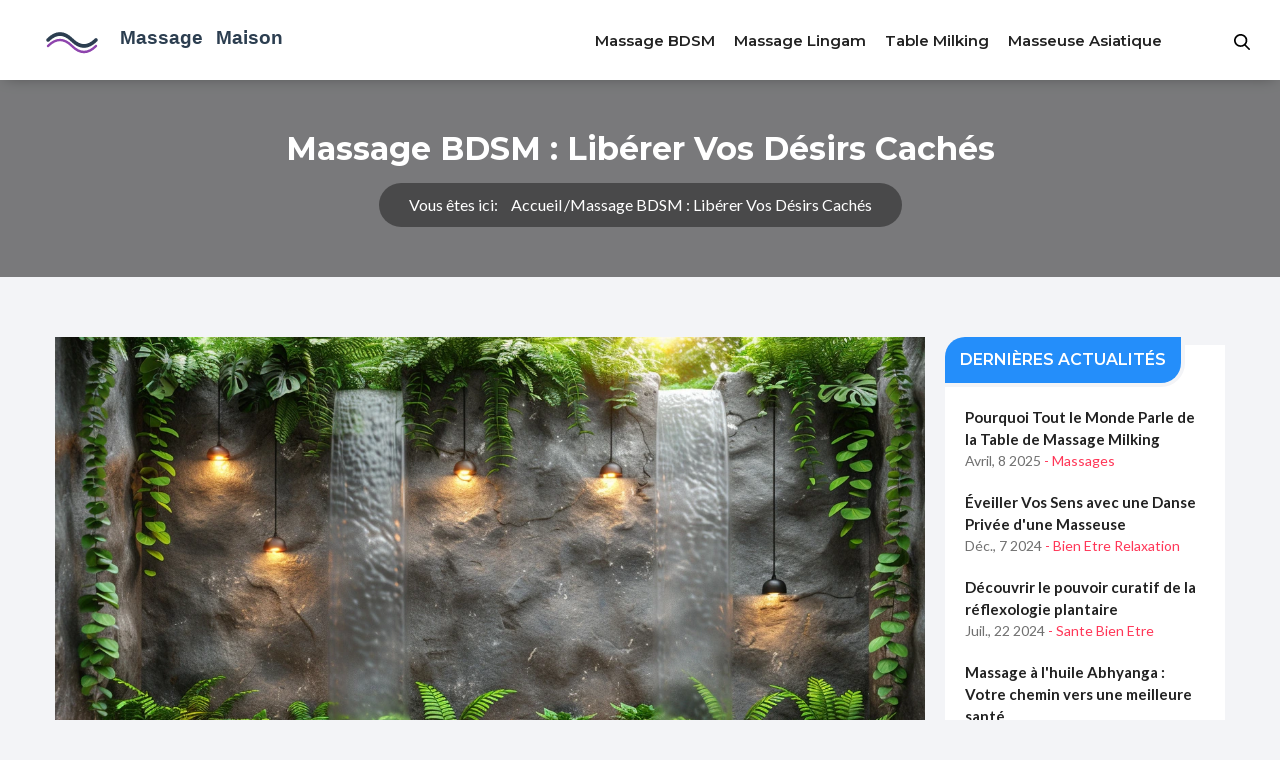

--- FILE ---
content_type: text/html; charset=UTF-8
request_url: https://automassagedepuislamaison.com/massage-bdsm-liberer-vos-desirs-caches
body_size: 8922
content:

<!DOCTYPE html>
<html lang="fr" dir="ltr">

<head>
	<title>Massage BDSM : Libérer Vos Désirs Cachés</title>
	<meta charset="utf-8">
	<meta name="viewport" content="width=device-width, initial-scale=1">
	<meta name="robots" content="follow, index, max-snippet:-1, max-video-preview:-1, max-image-preview:large">
	<meta name="keywords" content="massage bdsm, désirs cachés, libération, Érotisme">
	<meta name="description" content="Dans mon dernier article, j&#039;ai exploré le monde fascinant du Massage BDSM, qui est une manière sensationnelle de libérer vos désirs cachés. Et devinez quoi? Le voyage a été étonnamment libérateur et explosif, une véritable montagne russe de plaisirs interdits! C&#039;est comme un chocolat chaud épicé pour votre vie sexuelle - ça réchauffe les choses, mais ça ajoute aussi un peu de piquant! Alors, si vous cherchez à ajouter un peu de &quot;oh la la&quot; à votre routine, laissez-moi vous guider dans la découverte de cet univers sensuel et excitant.">
	<meta property="og:title" content="Massage BDSM : Libérer Vos Désirs Cachés">
	<meta property="og:type" content="article">
	<meta property="og:article:published_time" content="2023-07-29T23:00:33+00:00">
	<meta property="og:article:modified_time" content="2025-05-08T17:17:48+00:00">
	<meta property="og:article:author" content="/author/aurelie-bonnet/">
	<meta property="og:article:section" content="Catégorie de Site Web : Érotisme et Sexualité">
	<meta property="og:article:tag" content="massage bdsm">
	<meta property="og:article:tag" content="désirs cachés">
	<meta property="og:article:tag" content="libération">
	<meta property="og:article:tag" content="Érotisme">
	<meta property="og:image" content="https://automassagedepuislamaison.com/uploads/2023/07/massage-bdsm-liberer-vos-desirs-caches.webp">
	<meta property="og:url" content="https://automassagedepuislamaison.com/massage-bdsm-liberer-vos-desirs-caches">
	<meta property="og:locale" content="fr_FR">
	<meta property="og:description" content="Dans mon dernier article, j&#039;ai exploré le monde fascinant du Massage BDSM, qui est une manière sensationnelle de libérer vos désirs cachés. Et devinez quoi? Le voyage a été étonnamment libérateur et explosif, une véritable montagne russe de plaisirs interdits! C&#039;est comme un chocolat chaud épicé pour votre vie sexuelle - ça réchauffe les choses, mais ça ajoute aussi un peu de piquant! Alors, si vous cherchez à ajouter un peu de &quot;oh la la&quot; à votre routine, laissez-moi vous guider dans la découverte de cet univers sensuel et excitant.">
	<meta property="og:site_name" content="Érotique Massage Maison">
	<meta name="twitter:title" content="Massage BDSM : Libérer Vos Désirs Cachés">
	<meta name="twitter:description" content="Dans mon dernier article, j&#039;ai exploré le monde fascinant du Massage BDSM, qui est une manière sensationnelle de libérer vos désirs cachés. Et devinez quoi? Le voyage a été étonnamment libérateur et explosif, une véritable montagne russe de plaisirs interdits! C&#039;est comme un chocolat chaud épicé pour votre vie sexuelle - ça réchauffe les choses, mais ça ajoute aussi un peu de piquant! Alors, si vous cherchez à ajouter un peu de &quot;oh la la&quot; à votre routine, laissez-moi vous guider dans la découverte de cet univers sensuel et excitant.">
	<meta name="twitter:image" content="https://automassagedepuislamaison.com/uploads/2023/07/massage-bdsm-liberer-vos-desirs-caches.webp">
	<link rel="canonical" href="https://automassagedepuislamaison.com/massage-bdsm-liberer-vos-desirs-caches">

<script type="application/ld+json">
{
    "@context": "https:\/\/schema.org",
    "@type": "BlogPosting",
    "@id": "https:\/\/automassagedepuislamaison.com\/massage-bdsm-liberer-vos-desirs-caches",
    "headline": "Massage BDSM : Libérer Vos Désirs Cachés",
    "name": "Massage BDSM : Libérer Vos Désirs Cachés",
    "keywords": "massage bdsm, désirs cachés, libération, Érotisme",
    "description": "Dans mon dernier article, j'ai exploré le monde fascinant du Massage BDSM, qui est une manière sensationnelle de libérer vos désirs cachés. Et devinez quoi? Le voyage a été étonnamment libérateur et explosif, une véritable montagne russe de plaisirs interdits! C'est comme un chocolat chaud épicé pour votre vie sexuelle - ça réchauffe les choses, mais ça ajoute aussi un peu de piquant! Alors, si vous cherchez à ajouter un peu de \"oh la la\" à votre routine, laissez-moi vous guider dans la découverte de cet univers sensuel et excitant.",
    "inLanguage": "fr-FR",
    "url": "https:\/\/automassagedepuislamaison.com\/massage-bdsm-liberer-vos-desirs-caches",
    "datePublished": "2023-07-29T23:00:33+00:00",
    "dateModified": "2025-05-08T17:17:48+00:00",
    "comment": [],
    "commentCount": 0,
    "author": {
        "@type": "Person",
        "@id": "https:\/\/automassagedepuislamaison.com\/author\/aurelie-bonnet\/",
        "url": "\/author\/aurelie-bonnet\/",
        "name": "Aurélie Bonnet"
    },
    "publisher": {
        "@type": "Organization",
        "name": "Érotique Massage Maison",
        "url": "https:\/\/automassagedepuislamaison.com"
    },
    "image": {
        "@type": "ImageObject",
        "@id": "\/uploads\/2023\/07\/massage-bdsm-liberer-vos-desirs-caches.webp",
        "url": "\/uploads\/2023\/07\/massage-bdsm-liberer-vos-desirs-caches.webp",
        "width": "1280",
        "height": "720"
    },
    "thumbnail": {
        "@type": "ImageObject",
        "@id": "\/uploads\/2023\/07\/thumbnail-massage-bdsm-liberer-vos-desirs-caches.webp",
        "url": "\/uploads\/2023\/07\/thumbnail-massage-bdsm-liberer-vos-desirs-caches.webp",
        "width": "640",
        "height": "480"
    }
}
</script>
<script type="application/ld+json">
{
    "@context": "https:\/\/schema.org",
    "@type": "BreadcrumbList",
    "itemListElement": [
        {
            "@type": "ListItem",
            "position": 0,
            "item": {
                "@id": "https:\/\/automassagedepuislamaison.com\/",
                "name": "Home"
            }
        },
        {
            "@type": "ListItem",
            "position": 1,
            "item": {
                "@id": "https:\/\/automassagedepuislamaison.com\/category\/categorie-de-site-web-erotisme-et-sexualite\/",
                "name": "Catégorie De Site Web : Érotisme Et Sexualité"
            }
        },
        {
            "@type": "ListItem",
            "position": 2,
            "item": {
                "@id": "https:\/\/automassagedepuislamaison.com\/massage-bdsm-liberer-vos-desirs-caches",
                "name": "Massage BDSM : Libérer Vos Désirs Cachés"
            }
        }
    ]
}
</script>
  
    <link rel="stylesheet" type="text/css" href="/css/bootstrap.min.css">
    <link rel="stylesheet" type="text/css" href="/css/font-awesome.css">
    <link rel="stylesheet" type="text/css" href="/js/plugins/swiper/swiper.css">
    <link rel="stylesheet" type="text/css" href="/js/plugins/magnific/magnific-popup.css">
    <link rel="stylesheet" type="text/css" href="/css/style.css">

    
</head>

<body class="homepage2 single_with_sidebar">
    

    <div class="blog_main_wrapper">
        <div class="blog_header_style2">
            <div class="blog_main_header">
                <div class="blog_logo">
                                        <div class="blog_menu_toggle single-post">
                        <span>
                            <i class="fa fa-bars" aria-hidden="true"></i>
                        </span>
                    </div>
                                        <a href="/"><img src="/images/logo.svg" alt="Érotique Massage Maison"></a>
                </div>
                                <div class="blog_main_menu">
                    <div class="blog_main_menu_innerdiv">
                        <ul>
                                                                                    <li > 
                                <a href="/massage-bdsm-une-approche-fraiche-de-la-sensualite">Massage BDSM</a>
                            </li>
                                                                                    <li > 
                                <a href="/lingam-massage-guide-complet-bienfaits-et-conseils-pratiques">Massage Lingam</a>
                            </li>
                                                                                    <li > 
                                <a href="/pourquoi-tout-le-monde-parle-de-la-table-de-massage-milking">Table Milking</a>
                            </li>
                                                                                    <li > 
                                <a href="/decouverte-des-secrets-de-la-masseuse-erotique-asiatique">Masseuse Asiatique</a>
                            </li>
                                                    </ul>
                    </div>
                </div>
                                <div class="blog_top_search">
                    <ul>
                        <li class="blog_search">
                            <a href="javascript:;">
                                <svg xmlns="https://www.w3.org/2000/svg" width="16px" height="16px">
                                    <path fill-rule="evenodd" fill="#000000"
                                        d="M15.750,14.573 L11.807,10.612 C12.821,9.449 13.376,7.984 13.376,6.459 C13.376,2.898 10.376,-0.000 6.687,-0.000 C2.999,-0.000 -0.002,2.898 -0.002,6.459 C-0.002,10.021 2.999,12.919 6.687,12.919 C8.072,12.919 9.391,12.516 10.520,11.750 L14.493,15.741 C14.659,15.907 14.882,15.999 15.121,15.999 C15.348,15.999 15.563,15.916 15.726,15.764 C16.073,15.442 16.084,14.908 15.750,14.573 ZM6.687,1.685 C9.414,1.685 11.631,3.827 11.631,6.459 C11.631,9.092 9.414,11.234 6.687,11.234 C3.961,11.234 1.743,9.092 1.743,6.459 C1.743,3.827 3.961,1.685 6.687,1.685 Z" />
                                </svg>
                            </a>
                            <div class="blog_search_popup">
                                <a class="search_close"></a>
                                <form action="/search/" method="get" class="form-inline">
                                    <h3>Entrez vos mots-clés de recherche et appuyez sur Entrée</h3>
                                    <div class="blog_form_group">
                                        <input type="text" class="form-control" name="s"
                                            placeholder="Rechercher ici...">
                                        <button type="button" class="blog_header_search">Rechercher</button>
                                    </div>
                                </form>
                            </div>
                        </li>
                    </ul>
                </div>
            </div>
        </div>
        <div class="blog_right_toggle_sidebar">
            <div class="outer_close"></div>
            <div class="blog_togglediv">
                <a href="javascript:;" class="toggle_close"></a>
                <div class="blog_sidebar">
                                        <div class="widget widget_recent_news">
                        <div class="blog_main_heading_div">
                            <div class="blog_heading_div">
                                <h3 class="blog_bg_lightblue">Dernières actualités</h3>
                            </div>
                        </div>
                        <ul>
                                                        <li>
                                <div class="blog_news">
                                    <div class="blog_news_title">
                                        <h4>
                                            <a href="/pourquoi-tout-le-monde-parle-de-la-table-de-massage-milking">Pourquoi Tout le Monde Parle de la Table de Massage Milking</a>
                                        </h4>
                                        <p>avril,  8 2025
                                                                                                                                    <a href="/category/massages/">- Massages</a>
                                                                                                                                </p>
                                    </div>
                                </div>
                            </li>
                                                        <li>
                                <div class="blog_news">
                                    <div class="blog_news_title">
                                        <h4>
                                            <a href="/eveiller-vos-sens-avec-une-danse-privee-d-une-masseuse">Éveiller Vos Sens avec une Danse Privée d&#039;une Masseuse</a>
                                        </h4>
                                        <p>déc.,  7 2024
                                                                                                                                    <a href="/category/bien-etre-relaxation/">- Bien Etre Relaxation</a>
                                                                                                                                </p>
                                    </div>
                                </div>
                            </li>
                                                        <li>
                                <div class="blog_news">
                                    <div class="blog_news_title">
                                        <h4>
                                            <a href="/decouvrir-le-pouvoir-curatif-de-la-reflexologie-plantaire">Découvrir le pouvoir curatif de la réflexologie plantaire</a>
                                        </h4>
                                        <p>juil., 22 2024
                                                                                                                                    <a href="/category/sante-bien-etre/">- Sante Bien Etre</a>
                                                                                                                                </p>
                                    </div>
                                </div>
                            </li>
                                                        <li>
                                <div class="blog_news">
                                    <div class="blog_news_title">
                                        <h4>
                                            <a href="/massage-a-lhuile-abhyanga-votre-chemin-vers-une-meilleure-sante">Massage à l&#039;huile Abhyanga : Votre chemin vers une meilleure santé</a>
                                        </h4>
                                        <p>juil., 30 2023
                                                                                                                                    <a href="/category/sante-bien-etre/">- Sante Bien Etre</a>
                                                                                                                                </p>
                                    </div>
                                </div>
                            </li>
                                                        <li>
                                <div class="blog_news">
                                    <div class="blog_news_title">
                                        <h4>
                                            <a href="/faites-lexperience-du-confort-ultime-avec-le-massage-sur-chaise">Faites l&#039;expérience du confort ultime avec le massage sur chaise</a>
                                        </h4>
                                        <p>déc.,  6 2023
                                                                                                                                    <a href="/category/bien-etre-relaxation/">- Bien Etre Relaxation</a>
                                                                                                                                </p>
                                    </div>
                                </div>
                            </li>
                                                    </ul>
                    </div>
                                                            <div class="widget widget_categories">
                        <div class="blog_main_heading_div">
                            <div class="blog_heading_div">
                                <h3 class="blog_bg_lightgreen">catégories</h3>
                            </div>
                        </div>
                        <ul>
                                                                                    <li>
                                <a href="/category/sante-bien-etre/">Sante Bien Etre
                                    <span>(132)</span>
                                </a>
                            </li>
                                                                                    <li>
                                <a href="/category/massages/">Massages
                                    <span>(37)</span>
                                </a>
                            </li>
                                                                                    <li>
                                <a href="/category/massages-erotiques/">Massages Erotiques
                                    <span>(34)</span>
                                </a>
                            </li>
                                                                                    <li>
                                <a href="/category/bien-etre-sexualite/">Bien Etre Sexualite
                                    <span>(28)</span>
                                </a>
                            </li>
                                                                                    <li>
                                <a href="/category/bien-etre/">Bien Etre
                                    <span>(26)</span>
                                </a>
                            </li>
                                                                                    <li>
                                <a href="/category/bien-etre-relaxation/">Bien Etre Relaxation
                                    <span>(11)</span>
                                </a>
                            </li>
                                                                                    <li>
                                <a href="/category/voyages-bien-etre/">Voyages Bien Etre
                                    <span>(8)</span>
                                </a>
                            </li>
                                                                                    <li>
                                <a href="/category/massages-tantriques/">Massages Tantriques
                                    <span>(7)</span>
                                </a>
                            </li>
                                                                                    <li>
                                <a href="/category/reflexologie/">Reflexologie
                                    <span>(4)</span>
                                </a>
                            </li>
                                                                                    <li>
                                <a href="/category/massages-erotiques/">Massages Érotiques
                                    <span>(4)</span>
                                </a>
                            </li>
                                                                                </ul>
                    </div>
                                                            <div class="widget widget_archive">
                        <div class="blog_main_heading_div">
                            <div class="blog_heading_div">
                                <h3 class="blog_bg_blue">Archives</h3>
                            </div>
                        </div>
                        <ul>
                                                                                    <li>
                                <a href="/2026/01/">janvier 2026
                                    <span>(6)</span>
                                </a>
                            </li>
                                                                                    <li>
                                <a href="/2025/12/">décembre 2025
                                    <span>(7)</span>
                                </a>
                            </li>
                                                                                    <li>
                                <a href="/2025/11/">novembre 2025
                                    <span>(12)</span>
                                </a>
                            </li>
                                                                                    <li>
                                <a href="/2025/10/">octobre 2025
                                    <span>(8)</span>
                                </a>
                            </li>
                                                                                    <li>
                                <a href="/2025/09/">septembre 2025
                                    <span>(9)</span>
                                </a>
                            </li>
                                                                                    <li>
                                <a href="/2025/08/">août 2025
                                    <span>(9)</span>
                                </a>
                            </li>
                                                                                    <li>
                                <a href="/2025/07/">juillet 2025
                                    <span>(9)</span>
                                </a>
                            </li>
                                                                                    <li>
                                <a href="/2025/06/">juin 2025
                                    <span>(8)</span>
                                </a>
                            </li>
                                                                                    <li>
                                <a href="/2025/05/">mai 2025
                                    <span>(9)</span>
                                </a>
                            </li>
                                                                                    <li>
                                <a href="/2025/04/">avril 2025
                                    <span>(9)</span>
                                </a>
                            </li>
                                                                                    <li>
                                <a href="/2025/03/">mars 2025
                                    <span>(9)</span>
                                </a>
                            </li>
                                                                                    <li>
                                <a href="/2025/02/">février 2025
                                    <span>(8)</span>
                                </a>
                            </li>
                                                                                </ul>
                    </div>
                                    </div>
            </div>
        </div>
        <div class="blog_breadcrumb_wrapper">
            <div class="container">
                <div class="row">
                    <div class="col-lg-12 col-md-12 col-sm-12 col-12">
                        <div class="blog_breadcrumb_div">
                            <h1>Massage BDSM : Libérer Vos Désirs Cachés</h1>
                            <ol class="breadcrumb">
                                <li>Vous êtes ici:</li>
                                <li><a href="i/">Accueil</a></li>
                                <li>Massage BDSM : Libérer Vos Désirs Cachés</li>
                            </ol>
                        </div>
                    </div>
                </div>
            </div>
        </div>
        <div class="blog_main_wrapper blog_toppadder60 blog_bottompadder60">
            <div class="container">
                <div class="row">
                    <div class="col-lg-9 col-md-12 col-sm-12 col-12">
                        <div class="blog_post_style2 blog_single_div">
                                                        <div class="blog_post_style2_img wow fadeInUp">
                                <img src="/uploads/2023/07/massage-bdsm-liberer-vos-desirs-caches.webp" class="img-fluid" alt="Massage BDSM : Libérer Vos Désirs Cachés">
                            </div>
                                                        <div class="blog_post_style2_content wow fadeInUp">
                                <ul class="blog_meta_tags">
                                    <li>
                                        <div class="blog_author_data">
                                            <a href="/author/aurelie-bonnet/">
                                                Aurélie Bonnet
                                            </a>
                                        </div>
                                    </li>
                                    <li>
                                        <span class="blog_bg_pink">
                                            <svg xmlns="https://www.w3.org/2000/svg" width="13px" height="10px">
                                                <path fill-rule="evenodd" fill="rgb(255, 255, 255)"
                                                    d="M12.485,7.049 C12.142,7.544 11.670,7.962 11.070,8.303 C11.119,8.417 11.168,8.520 11.219,8.615 C11.270,8.710 11.330,8.801 11.401,8.889 C11.471,8.977 11.525,9.045 11.564,9.095 C11.603,9.145 11.665,9.214 11.752,9.305 C11.840,9.394 11.895,9.453 11.919,9.482 C11.924,9.487 11.934,9.497 11.948,9.514 C11.963,9.530 11.974,9.542 11.981,9.549 C11.988,9.556 11.998,9.568 12.010,9.585 C12.022,9.602 12.030,9.614 12.035,9.624 L12.053,9.659 C12.053,9.659 12.058,9.673 12.068,9.702 C12.077,9.730 12.078,9.745 12.071,9.748 C12.064,9.750 12.062,9.766 12.064,9.794 C12.050,9.860 12.018,9.912 11.970,9.950 C11.921,9.988 11.868,10.005 11.810,10.000 C11.568,9.967 11.360,9.929 11.186,9.887 C10.441,9.697 9.769,9.394 9.169,8.977 C8.734,9.053 8.309,9.091 7.893,9.091 C6.582,9.091 5.441,8.778 4.469,8.153 C4.749,8.172 4.962,8.182 5.107,8.182 C5.886,8.182 6.633,8.075 7.349,7.862 C8.064,7.649 8.703,7.343 9.264,6.946 C9.868,6.510 10.333,6.008 10.657,5.440 C10.981,4.872 11.143,4.271 11.143,3.637 C11.143,3.272 11.087,2.912 10.976,2.557 C11.600,2.893 12.093,3.315 12.456,3.821 C12.818,4.328 13.000,4.872 13.000,5.455 C13.000,6.023 12.828,6.554 12.485,7.049 ZM7.672,6.787 C6.886,7.111 6.031,7.273 5.107,7.272 C4.691,7.272 4.266,7.235 3.830,7.159 C3.231,7.575 2.558,7.879 1.814,8.068 C1.640,8.111 1.432,8.148 1.190,8.182 L1.168,8.182 C1.115,8.182 1.065,8.163 1.019,8.125 C0.973,8.087 0.946,8.037 0.936,7.976 C0.931,7.962 0.929,7.946 0.929,7.930 C0.929,7.914 0.930,7.898 0.932,7.884 C0.935,7.869 0.939,7.855 0.947,7.841 L0.965,7.805 C0.965,7.805 0.973,7.792 0.990,7.767 C1.007,7.740 1.017,7.729 1.019,7.731 C1.022,7.734 1.033,7.722 1.052,7.696 C1.071,7.670 1.081,7.659 1.081,7.664 C1.105,7.636 1.161,7.577 1.248,7.486 C1.335,7.396 1.398,7.326 1.436,7.277 C1.475,7.227 1.530,7.158 1.600,7.071 C1.670,6.983 1.730,6.892 1.781,6.797 C1.832,6.703 1.881,6.598 1.930,6.485 C1.330,6.144 0.859,5.725 0.515,5.228 C0.172,4.731 0.000,4.200 0.000,3.637 C0.000,2.978 0.227,2.370 0.682,1.812 C1.137,1.253 1.757,0.812 2.543,0.487 C3.329,0.163 4.183,0.000 5.107,0.000 C6.031,0.000 6.886,0.162 7.672,0.487 C8.458,0.812 9.078,1.253 9.532,1.812 C9.987,2.370 10.214,2.978 10.214,3.637 C10.214,4.295 9.987,4.903 9.532,5.462 C9.078,6.020 8.458,6.462 7.672,6.787 ZM8.716,2.280 C8.337,1.859 7.825,1.525 7.182,1.279 C6.539,1.033 5.847,0.910 5.107,0.910 C4.367,0.910 3.676,1.033 3.032,1.279 C2.389,1.525 1.878,1.859 1.498,2.280 C1.119,2.702 0.929,3.154 0.929,3.637 C0.929,4.025 1.057,4.399 1.313,4.759 C1.569,5.119 1.930,5.431 2.394,5.697 L3.098,6.094 L2.844,6.691 C3.008,6.596 3.158,6.503 3.294,6.414 L3.613,6.194 L3.997,6.264 C4.375,6.331 4.745,6.364 5.107,6.364 C5.847,6.364 6.539,6.240 7.182,5.994 C7.825,5.748 8.337,5.415 8.716,4.993 C9.096,4.572 9.286,4.120 9.286,3.637 C9.286,3.154 9.096,2.702 8.716,2.280 Z" />
                                            </svg>
                                            0
                                        </span>
                                    </li>
                                </ul>
                                <div class="single-post-text">
                                    
<h2>Introduction au Massage BDSM</h2>
<p>Il n'y a rien de plus libérateur que de vivre pleinement ses désirs et fantaisies sexuelles, en toute sécurité et dans le respect de son partenaire et de soi-même. Si pour vous, la quête de l'épanouissement sexuel passe par l'exploration de pratiques sexuelles un peu plus audacieuses que d'habitude, le <a href="/massage-bdsm-une-approche-fraiche-de-la-sensualite">massage BDSM</a> peut être une véritable révélation. Alors, si vous voulez libérer vos désirs cachés, asseyez-vous confortablement, car je vous emmène dans un voyage à la découverte de cette facette sombre, mais ô combien excitante, de l'érotisme.</p>

<h2>L'art et la sensualité du massage BDSM</h2>
<p>Commençons par une définition simple. Le massage BDSM, c'est quand le plaisir de la relaxation rencontre celui de la soumission et de la dominance. Le massage se déroule souvent dans une ambiance tamisée, voire sombre, où règne un doux parfum d'encens. Le masseur ou la masseuse utilise une variété d'accessoires tels que des plumes, des foulards, des bandeaux ou des liens, pour apporter une stimulation sensorielle intense.</p>

<h2>Les ingrédients essentiels d'un bon massage BDSM</h2>
<p>Un bon massage BDSM nécessite plusieurs éléments clés. Tout d'abord, la confiance et la communication entre les participants sont essentielles. C'est un espace où vous devez vous sentir en sécurité pour exprimer vos désirs les plus profonds. Deuxièmement, la préparation est cruciale. Cela inclut la conception du lieu, la création de l'atmosphère, et le choix des accessoires. Enfin, il faut du respect, du consentement, et une connaissance des limites de chacun.</p>

<h2>Les bienfaits du massage BDSM</h2>
<p>Le massage BDSM a de nombreux avantages émotionnels, psychologiques et physiques. De tout évidence, il y a le plaisir, la libération des tensions, et l'exploration de nouveaux territoires érotiques. Cela peut également aider à améliorer la confiance en soi, et à renforcer le lien entre les partenaires. D'un point de vue psychologique, il peut aider à briser des schémas destructeurs, et à résoudre des problèmes émotionnels grâce à l'affirmation de soi et la libération de désirs profonds.</p>

<h2>Les différents types de massage BDSM</h2>
<p>Il existe plusieurs types de massage BDSM, chacun avec ses propres techniques et nuances. On peut citer le bondage, la sensation play (jeux de sensation), le role play (jeux de rôles), le service play (jeux de service), le discipline play (jeux de discipline), et le sadomasochisme. Chacun offre une expérience différente, et apporte une dimension supplémentaire à votre vie sexuelle.</p>

<h2>L'équipement nécessaire pour un massage BDSM</h2>
<p>En termes d'équipement, il existe de nombreux accessoires qui peuvent être utilisés pour un massage BDSM : des cordes, des bandeaux, des plumes, des chaînes, des menottes, des balais à plumes, des perles anales, des jouets sexuels de toutes sortes, etc. Il est préférable d'investir dans du matériel de qualité pour assurer une session en toute sécurité et pour vous donner une expérience inoubliable.</p>

<h2>Astuces pour débuter dans le massage BDSM</h2>
<p>Pour ceux qui souhaitent se lancer dans l'aventure du massage BDSM, voici quelques conseils : prenez le temps de bien vous informer, éduquez-vous sur le sujet. Soyez ouvert et honnête avec votre partenaire, et discutez ensemble de ce que vous voulez explorer. Toujours garder à l'esprit le consentement, le respect, et les limites de chacun. Et surtout, prenez votre temps. Comme pour tout, il est normal de ne pas tout maîtriser au début.</p> 

<h2>Mes expériences personnelles avec le massage BDSM</h2>
<p>En faisant confiance au hasard, j'ai découvert le massage BDSM il y a quelques années, dans un salon professionnel. Expérience riche en émotions, c'était une révélation pour moi. J'ai trouvé cette expérience incroyablement libératrice. Cela m'a aidé à m'accepter pleinement, à explorer mes désirs cachés, et à comprendre plus profondément ma sexualité. C'est pourquoi je vous encourage, si vous en ressentez l'envie, à explorer le monde du massage BDSM. Parce que la vie, c'est aussi se découvrir, se lâcher, et vivre pleinement sa sexualité. Et qui sait, vous pourriez y trouver une source de plaisir inattendue.</p>

                                </div>
                                                                <div class="post-tags-wrap">
                                <span class="post-tags-title">Étiquettes:</span>
                                                                        <a href="/tag/massage-bdsm/" class="post-tags-item" rel="tag">massage bdsm</a>
                                                                        <a href="/tag/desirs-caches/" class="post-tags-item" rel="tag">désirs cachés</a>
                                                                        <a href="/tag/liberation/" class="post-tags-item" rel="tag">libération</a>
                                                                        <a href="/tag/erotisme/" class="post-tags-item" rel="tag">Érotisme</a>
                                                                    </div>
                                                            </div>
                        </div>
                                                <div class="blog_author_div wow fadeInUp">
                                                        <div class="blog_author_img">
                                <img src="/uploads/2023/07/aurelie-bonnet.webp" class="img-fluid" alt="Aurélie Bonnet">
                            </div>
                                                        <div class="blog_author_content">
                                <h3>À propos de l’auteur</h3>
                                <h4>Aurélie Bonnet</h4>
                                <p>Je suis Aurélie Bonnet, experte dans le monde des salons de massage et passionnée par l&#039;art du massage érotique. J&#039;ai étudié l&#039;art de A à Z et j&#039;ai pénétré dans ce domaine de manière professionnelle il y a plus de 10 ans. En tant que masseuse certifiée, j&#039;ai travaillé dans plusieurs salons de massage renommés en France et à l&#039;étranger. De plus, j&#039;aime partager mon expertise et mes connaissances grâce à ma passion pour l&#039;écriture. Vous trouverez donc plusieurs articles de ma plume dans divers magazines et blogs traitant du bien-être et du massage érotique.</p>
                            </div>
                        </div>
                                                                    </div>
                    <div class="col-lg-3 col-md-12 col-sm-12 col-12 theiaStickySidebar">
                        <div class="blog_sidebar">
                                                        <div class="widget widget_recent_news">
                                <div class="blog_main_heading_div">
                                    <div class="blog_heading_div">
                                        <h3 class="blog_bg_lightblue">Dernières actualités</h3>
                                    </div>
                                </div>
                                <ul>
                                                                        <li>
                                        <div class="blog_news">
                                            <div class="blog_news_title">
                                                <h4>
                                                    <a href="/pourquoi-tout-le-monde-parle-de-la-table-de-massage-milking">Pourquoi Tout le Monde Parle de la Table de Massage Milking</a>
                                                </h4>
                                                <p>avril,  8 2025
                                                                                                                                                            <a href="/category/massages/">- Massages</a>
                                                                                                                                                        </p>
                                            </div>
                                        </div>
                                    </li>
                                                                        <li>
                                        <div class="blog_news">
                                            <div class="blog_news_title">
                                                <h4>
                                                    <a href="/eveiller-vos-sens-avec-une-danse-privee-d-une-masseuse">Éveiller Vos Sens avec une Danse Privée d&#039;une Masseuse</a>
                                                </h4>
                                                <p>déc.,  7 2024
                                                                                                                                                            <a href="/category/bien-etre-relaxation/">- Bien Etre Relaxation</a>
                                                                                                                                                        </p>
                                            </div>
                                        </div>
                                    </li>
                                                                        <li>
                                        <div class="blog_news">
                                            <div class="blog_news_title">
                                                <h4>
                                                    <a href="/decouvrir-le-pouvoir-curatif-de-la-reflexologie-plantaire">Découvrir le pouvoir curatif de la réflexologie plantaire</a>
                                                </h4>
                                                <p>juil., 22 2024
                                                                                                                                                            <a href="/category/sante-bien-etre/">- Sante Bien Etre</a>
                                                                                                                                                        </p>
                                            </div>
                                        </div>
                                    </li>
                                                                        <li>
                                        <div class="blog_news">
                                            <div class="blog_news_title">
                                                <h4>
                                                    <a href="/massage-a-lhuile-abhyanga-votre-chemin-vers-une-meilleure-sante">Massage à l&#039;huile Abhyanga : Votre chemin vers une meilleure santé</a>
                                                </h4>
                                                <p>juil., 30 2023
                                                                                                                                                            <a href="/category/sante-bien-etre/">- Sante Bien Etre</a>
                                                                                                                                                        </p>
                                            </div>
                                        </div>
                                    </li>
                                                                        <li>
                                        <div class="blog_news">
                                            <div class="blog_news_title">
                                                <h4>
                                                    <a href="/faites-lexperience-du-confort-ultime-avec-le-massage-sur-chaise">Faites l&#039;expérience du confort ultime avec le massage sur chaise</a>
                                                </h4>
                                                <p>déc.,  6 2023
                                                                                                                                                            <a href="/category/bien-etre-relaxation/">- Bien Etre Relaxation</a>
                                                                                                                                                        </p>
                                            </div>
                                        </div>
                                    </li>
                                                                    </ul>
                            </div>
                                                                                    <div class="widget widget_categories">
                                <div class="blog_main_heading_div">
                                    <div class="blog_heading_div">
                                        <h3 class="blog_bg_lightgreen">catégories</h3>
                                    </div>
                                </div>
                                <ul>
                                                                                                            <li>
                                        <a href="/category/sante-bien-etre/">Sante Bien Etre
                                            <span>(132)</span>
                                        </a>
                                    </li>
                                                                                                            <li>
                                        <a href="/category/massages/">Massages
                                            <span>(37)</span>
                                        </a>
                                    </li>
                                                                                                            <li>
                                        <a href="/category/massages-erotiques/">Massages Erotiques
                                            <span>(34)</span>
                                        </a>
                                    </li>
                                                                                                            <li>
                                        <a href="/category/bien-etre-sexualite/">Bien Etre Sexualite
                                            <span>(28)</span>
                                        </a>
                                    </li>
                                                                                                            <li>
                                        <a href="/category/bien-etre/">Bien Etre
                                            <span>(26)</span>
                                        </a>
                                    </li>
                                                                                                            <li>
                                        <a href="/category/bien-etre-relaxation/">Bien Etre Relaxation
                                            <span>(11)</span>
                                        </a>
                                    </li>
                                                                                                            <li>
                                        <a href="/category/voyages-bien-etre/">Voyages Bien Etre
                                            <span>(8)</span>
                                        </a>
                                    </li>
                                                                                                            <li>
                                        <a href="/category/massages-tantriques/">Massages Tantriques
                                            <span>(7)</span>
                                        </a>
                                    </li>
                                                                                                            <li>
                                        <a href="/category/reflexologie/">Reflexologie
                                            <span>(4)</span>
                                        </a>
                                    </li>
                                                                                                            <li>
                                        <a href="/category/massages-erotiques/">Massages Érotiques
                                            <span>(4)</span>
                                        </a>
                                    </li>
                                                                                                        </ul>
                            </div>
                                                                                    <div class="widget widget_archive">
                                <div class="blog_main_heading_div">
                                    <div class="blog_heading_div">
                                        <h3 class="blog_bg_blue">Archives</h3>
                                    </div>
                                </div>
                                <ul>
                                                                                                            <li>
                                        <a href="/2026/01/">janvier 2026
                                            <span>(6)</span>
                                        </a>
                                    </li>
                                                                                                            <li>
                                        <a href="/2025/12/">décembre 2025
                                            <span>(7)</span>
                                        </a>
                                    </li>
                                                                                                            <li>
                                        <a href="/2025/11/">novembre 2025
                                            <span>(12)</span>
                                        </a>
                                    </li>
                                                                                                            <li>
                                        <a href="/2025/10/">octobre 2025
                                            <span>(8)</span>
                                        </a>
                                    </li>
                                                                                                            <li>
                                        <a href="/2025/09/">septembre 2025
                                            <span>(9)</span>
                                        </a>
                                    </li>
                                                                                                            <li>
                                        <a href="/2025/08/">août 2025
                                            <span>(9)</span>
                                        </a>
                                    </li>
                                                                                                            <li>
                                        <a href="/2025/07/">juillet 2025
                                            <span>(9)</span>
                                        </a>
                                    </li>
                                                                                                            <li>
                                        <a href="/2025/06/">juin 2025
                                            <span>(8)</span>
                                        </a>
                                    </li>
                                                                                                            <li>
                                        <a href="/2025/05/">mai 2025
                                            <span>(9)</span>
                                        </a>
                                    </li>
                                                                                                            <li>
                                        <a href="/2025/04/">avril 2025
                                            <span>(9)</span>
                                        </a>
                                    </li>
                                                                                                            <li>
                                        <a href="/2025/03/">mars 2025
                                            <span>(9)</span>
                                        </a>
                                    </li>
                                                                                                            <li>
                                        <a href="/2025/02/">février 2025
                                            <span>(8)</span>
                                        </a>
                                    </li>
                                                                                                        </ul>
                            </div>
                                                    </div>
                    </div>
                </div>
            </div>
        </div>
        <div class="blog_footer blog_toppadder60 blog_bottompadder30">
            <div class="container">
                <div class="row">
                    <div class="col-lg-3 col-md-6 col-sm-6 col-12">
                        <div class="blog_footer_div">
                            <div class="widget widget_twitter">
                                <a href="/" class="footer-logo"><img src="/images/logo.svg" alt="Érotique Massage Maison"></a>
                            </div>
                        </div>
                    </div>
                                        <div class="col-lg-3 col-md-6 col-sm-6 col-12">
                        <div class="blog_footer_div">
                            <div class="widget widget_recent_post">
                                <h3 class="widget-title">Dernières actualités</h3>
                                <ul>
                                                                                                            <li>
                                        <div class="blog_recent_post">
                                                                                        <div class="blog_recent_post_img">
                                                <img src="/uploads/2025/04/thumbnail-pourquoi-tout-le-monde-parle-de-la-table-de-massage-milking.webp" class="img-fluid"
                                                    alt="Pourquoi Tout le Monde Parle de la Table de Massage Milking">
                                            </div>
                                                                                        <div class="blog_recent_post_content">
                                                <h4>
                                                    <a href="/pourquoi-tout-le-monde-parle-de-la-table-de-massage-milking">Pourquoi Tout le Monde Parle de la Table de Massage Milking</a>
                                                </h4>
                                                <p>avril  8 2025
                                                                                                                                                            <a href="/category/massages/">- Massages</a>
                                                                                                                                                        </p>
                                            </div>
                                        </div>
                                    </li>
                                                                                                            <li>
                                        <div class="blog_recent_post">
                                                                                        <div class="blog_recent_post_img">
                                                <img src="/uploads/2024/12/thumbnail-eveiller-vos-sens-avec-une-danse-privee-d-une-masseuse.webp" class="img-fluid"
                                                    alt="Éveiller Vos Sens avec une Danse Privée d&#039;une Masseuse">
                                            </div>
                                                                                        <div class="blog_recent_post_content">
                                                <h4>
                                                    <a href="/eveiller-vos-sens-avec-une-danse-privee-d-une-masseuse">Éveiller Vos Sens avec une Danse Privée d&#039;une Masseuse</a>
                                                </h4>
                                                <p>déc.  7 2024
                                                                                                                                                            <a href="/category/bien-etre-relaxation/">- Bien Etre Relaxation</a>
                                                                                                                                                        </p>
                                            </div>
                                        </div>
                                    </li>
                                                                                                            <li>
                                        <div class="blog_recent_post">
                                                                                        <div class="blog_recent_post_img">
                                                <img src="/uploads/2024/07/thumbnail-decouvrir-le-pouvoir-curatif-de-la-reflexologie-plantaire.webp" class="img-fluid"
                                                    alt="Découvrir le pouvoir curatif de la réflexologie plantaire">
                                            </div>
                                                                                        <div class="blog_recent_post_content">
                                                <h4>
                                                    <a href="/decouvrir-le-pouvoir-curatif-de-la-reflexologie-plantaire">Découvrir le pouvoir curatif de la réflexologie plantaire</a>
                                                </h4>
                                                <p>juil. 22 2024
                                                                                                                                                            <a href="/category/sante-bien-etre/">- Sante Bien Etre</a>
                                                                                                                                                        </p>
                                            </div>
                                        </div>
                                    </li>
                                                                                                        </ul>
                            </div>
                        </div>
                    </div>
                                        
                                        <div class="col-lg-3 col-md-6 col-sm-6 col-12">
                        <div class="blog_footer_div">
                            <div class="widget widget_recent_news">
                                <h3 class="widget-title">Menu</h3>
                                <ul>
                                                                                                            <li><a href="/a-propos">À propos</a></li>
                                                                                                            <li><a href="/conditions-d-utilisation">Conditions d&#039;Utilisation</a></li>
                                                                                                            <li><a href="/politique-de-confidentialite">Politique de Confidentialité</a></li>
                                                                                                            <li><a href="/rgpd">RGPD</a></li>
                                                                    </ul>
                            </div>
                        </div>
                    </div>
                                                            <div class="col-lg-3 col-md-6 col-sm-6 col-12">
                        <div class="blog_footer_div">
                            <div class="widget widget_recent_news">
                                <h3 class="widget-title">Liens</h3>
                                <ul>
                                                                        <li><a href="https://candyshop-massage.cz/en/">Massage érotique à Prague</a></li>
                                                                    </ul>
                            </div>
                        </div>
                    </div>
                                    </div>
            </div>
        </div>
        <div class="blog_copyright_wrapper">
            <div class="container">
                <div class="row">
                    <div class="col-lg-6 col-md-12 col-sm-12 col-12">
                        <p>&copy; 2026. Tous droits réservés.</p>
                    </div>
                </div>
            </div>
        </div>
    </div>

    <script src="/js/jquery.js"></script>
    <script src="/js/bootstrap.min.js"></script>
    <script src="/js/theia-sticky-sidebar.js"></script>
    <script src="/js/plugins/swiper/swiper.min.js"></script>
    <script src="/js/plugins/magnific/jquery.magnific-popup.min.js"></script>
    <script src="/js/wow.min.js"></script>
    <script src="/js/custom.js"></script>

    
<script defer src="https://static.cloudflareinsights.com/beacon.min.js/vcd15cbe7772f49c399c6a5babf22c1241717689176015" integrity="sha512-ZpsOmlRQV6y907TI0dKBHq9Md29nnaEIPlkf84rnaERnq6zvWvPUqr2ft8M1aS28oN72PdrCzSjY4U6VaAw1EQ==" data-cf-beacon='{"version":"2024.11.0","token":"5e2a810b537d46958c8495b46016c6e5","r":1,"server_timing":{"name":{"cfCacheStatus":true,"cfEdge":true,"cfExtPri":true,"cfL4":true,"cfOrigin":true,"cfSpeedBrain":true},"location_startswith":null}}' crossorigin="anonymous"></script>
</body>

</html>

--- FILE ---
content_type: text/css; charset=utf-8
request_url: https://automassagedepuislamaison.com/css/style.css
body_size: 29116
content:
 /*--------------------- Copyright (c) 2018 ----------------------- 
[Master Stylesheet] 
Template Name: Wlog - Blog and Magazine HTML template 
Version: 1.0.0
Author: Kamleshyadav
Website: 
Purchase: 
 ------------------------------------------------------------------- 
[Table of contents] 
1. Body 
2. Normal Css 
3. Loader Css 
4. Top Header / blog_top_header_wrapper
5. Main Header / blog_main_header
6. Banner Slider / blog_banner_slider
7. Main Heading / blog_main_heading_div
8. World News Section / blog_topheading_slider_nav
9. Sport Section / blog_sport_slider
10. Food And Health Section / blog_food_slider
11. Travel Section / .blog_main_heading_div nav.blog_tab_nav.blog_color_lightgreen a:hover
12. Technology Section / .blog_main_heading_div nav.blog_tab_nav.blog_color_darkblue a:hover
13. Sidebar / blog_sidebar
14. Footer / blog_footer
15. Copyright / blog_copyright_wrapper
16. Index Page2 / blog_header_style2 .blog_top_header_wrapper
17. Blog Single Page / blog_breadcrumb_wrapper
18. Category page / blog_innerpages .blog_food_style2
19. Terms and condition page / blog_innerpages.blog_terms_div
20. Contact page / blog_heading_style2 h3
21. About page / blog_innerpages.blog_aboutpage 
22. Error Page / blog_error_data
23. Responsive Css
-------------------------------------------------------------------*/
@import url('https://fonts.googleapis.com/css?family=Lato:100,300,400,700,900|Montserrat:100,200,300,400,500,600,700,800,900');
body {
	margin: 0;
	font-family: "Lato", sans-serif;
	font-size: 16px;
	font-weight: 400;
	line-height: 24px;
	color: #707070;
	background:#f3f4f7;
	overflow-x:hidden;
}
/*====Normal Css Start====*/
h1,h2,h3,h4,h5,h6,.h1,.h2,.h3,.h4,.h5,.h6 {
	margin-bottom: 0;
	font-family: "Montserrat", sans-serif;
	font-weight: 600;
	line-height: 1.2;
	color: #222222;
}
a {
	color: #707070;
	transition: all 0.3s linear;
	-webkit-transition: all 0.3s linear;
	-moz-transition: all 0.3s linear;
	-ms-transition: all 0.3s linear;
	display: inline-block;
    backface-visibility: hidden;
}
a:hover {
	text-decoration: none;
}
a:focus,
button:focus {
	outline: none;
}
.text-center{
	text-align:center;
}
.text-left{
	text-align:left;
}
.text-right{
	text-align:right;
}
.blog_padderleft0{
	padding-left:0px;
}
.blog_padderright0{
	padding-right:0px;
}
.blog_marginbottom15{
	margin-bottom:15px;
}
.blog_marginbottom20{
	margin-bottom:20px;
}
.blog_toppadder10{
	padding-top:10px;
}
.blog_toppadder20{
	padding-top:20px;
}
.blog_toppadder30{
	padding-top:30px;
}
.blog_toppadder40{
	padding-top:40px;
}
.blog_toppadder50{
	padding-top:50px;
}
.blog_toppadder60{
	padding-top:60px;
}
.blog_toppadder70{
	padding-top:70px;
}
.blog_toppadder80{
	padding-top:80px;
}
.blog_toppadder90{
	padding-top:90px;
}
.blog_toppadder100{
	padding-top:100px;
}
.blog_bottompadder10{
	padding-bottom:10px;
}
.blog_bottompadder20{
	padding-bottom:20px;
}
.blog_bottompadder30{
	padding-bottom:30px;
}
.blog_bottompadder40{
	padding-bottom:40px;
}
.blog_bottompadder50{
	padding-bottom:50px;
}
.blog_bottompadder60{
	padding-bottom:60px;
}
.blog_bottompadder70{
	padding-bottom:70px;
}
.blog_bottompadder80{
	padding-bottom:80px;
}
.blog_bottompadder90{
	padding-bottom:90px;
}
.blog_bottompadder100{
	padding-bottom:100px;
}
.blog_bg_orange {
    background: #fa9324;
}
.blog_bg_blue{
	background:#5236ff;
}
.blog_bg_lightblue{
	background:#248efa;
}
.blog_bg_pink{
	background: #ff3657;
}
.blog_bg_lightgreen{
	background: #00958c;
}
.blog_bg_darkblue{
	background: #3154d5;
}
.blog_color_orange{
	color:#fa9324
}
.blog_color_blue{
	color:#5236ff
}
.blog_color_lightblue{
	color:#248efa;
}
.blog_color_darkblue{
	color:#3154d5;
}
.blog_color_pink{
	color:#ff3657;
}
.blog_color_lightgreen{
	color: #00958c;
}
/*====Normal Css End====*/

/*====Top Header Css Start====*/
.blog_top_header_wrapper {
    display: flex;
    width: 100%;
    background: #222222;
}
.blog_tranding_div {
    width: 245px;
    background: #ff3359;
    padding: 15px 0 16px;
    position: relative;
    text-align: center;
}
.blog_tranding_div h5 {
    margin: 0;
    color: #fff;
    font-size: 16px;
    text-transform: capitalize;
}
.blog_tranding_div:after {
    position: absolute;
    content: '';
    width: 30px;
    height: 50px;
    transform: skewX(-30deg);
    background: #ff3359;
    right: -14px;
    top: 0;
}

.blog_tranding_slider {
    flex: 1;
    padding: 13px 0;
    padding-left: 50px;
    padding-right: 20px;
    height: 50px;
    overflow: hidden;
    position: relative;
}

.blog_tranding_slider .swiper-wrapper {
    height: 80px;
}

.blog_tranding_slider p, .blog_temperature_div p {
    margin: 0;
    color: #fff;
}

.blog_tranding_slider .swiper-container.swiper-container-vertical .swiper-button-next, .blog_tranding_slider .swiper-container.swiper-container-vertical .swiper-button-prev {
    top: 3px;
    background-image: none;
    right: 0;
    left: auto;
    margin-top: 0;
    width: 10px;
    height: 7px;
	transition:all 0.3s linear;
}

.blog_tranding_slider .swiper-container.swiper-container-vertical .swiper-button-next {
    top: 15px;
}
.blog_tranding_slider .swiper-container.swiper-container-vertical .swiper-button-next svg, .blog_tranding_slider .swiper-container.swiper-container-vertical .swiper-button-prev svg {
    display: flex;
}
.blog_tranding_slider .swiper-container.swiper-container-vertical .swiper-button-next:hover svg path, .blog_tranding_slider .swiper-container.swiper-container-vertical .swiper-button-prev:hover svg path{
	fill:rgb(255, 54, 87);
}
.blog_tranding_slider p span,.blog_date_div p span, .blog_temperature_div p span {
    margin-right: 10px;
}
.blog_date_div {
    width: 287px;
    padding: 13px 0;
    text-align: center;
}
.blog_date_div p {
    margin: 0;
    color: #fff;
    border: solid rgba(255, 255, 255, 0.2);
    border-width: 0px 1px;
}
.blog_temperature_div {
	width: 245px;
    padding: 13px 30px;
}
.blog_temperature_div p span svg{
	margin-top:-4px;
}
/*====Top Header Css End====*/
/*====Main Header Css Start====*/

.blog_main_header {
  	width: 100%;
    display: flex;
   	justify-content: space-between;
  	align-items: center;
    padding: 0px 15px;
    border-bottom: 1px solid rgba(0, 0, 0, 0.2);
	background: #fff;
  	box-shadow: 0px 3px 14px -6px rgba(0, 0, 0, 0.4);
}

.blog_logo {
    padding: 10px 0;
    line-height: 35px;
}

.blog_logo a {
  	font-family: "Lato", sans-serif;
	font-weight: 700;
  	font-size: 28px;
  	color: #222222;
  	line-height: 1.2;
  	margin: 0;
}

.blog_logo a img {
	width: 300px;
  	max-width: 100%;
  	height: auto;
}

.blog_logo .blog_menu_toggle {
    display: none;
}

.blog_main_menu {
    flex: 1;
    text-align: center;
}
.blog_main_menu .blog_main_menu_innerdiv ul {
    padding: 0;
    margin: 0;
}
.blog_main_menu .blog_main_menu_innerdiv ul li {
    display: inline-block;
    position: relative;
    list-style: none;
}
.blog_main_menu .blog_main_menu_innerdiv ul li a {
    display: inline-block;
    padding: 28px 0px;
    margin: 0px 20px;
    position: relative;
    font-size: 16px;
    text-transform: capitalize;
    color: #222222;
    font-family: "Montserrat", sans-serif;
    font-weight: 600;
}
.blog_main_menu .blog_main_menu_innerdiv ul li a:after {
    position: absolute;
    content: '';
    width: 0;
    height: 2px;
    background: #ff3657;
    top: 97%;
    left: 50%;
    transform: translateX(-50%);
    -webkit-transform: translateX(-50%);
    -moz-transform: translateX(-50%);
    -ms-transform: translateX(-50%);
    -o-transform: translateX(-50%);
    transition: all 0.3s linear;
    -webkit-transition: all 0.3s linear;
    -moz-transition: all 0.3s linear;
    -ms-transition: all 0.3s linear;
    -o-transition: all 0.3s linear;
}
.blog_main_menu .blog_main_menu_innerdiv ul li a:hover:after, .blog_main_menu .blog_main_menu_innerdiv ul li.active a:after {
    width: 40px;
}
.blog_main_menu .blog_main_menu_innerdiv ul li a span {
    position: absolute;
    top: 14px;
    right: -25px;
    font-size: 12px;
    padding: 1px 5px;
    background: #ff3657;
    color: #fff;
    line-height: 15px;
    border-radius: 6px 6px 6px 0;
    font-family: "Lato", sans-serif;
    font-weight: 400;
}
.blog_main_menu .blog_main_menu_innerdiv ul li a span:after {
    position: absolute;
    content: '';
    border-top: 5px solid transparent;
    border-right: 10px solid #ff3657;
    border-bottom: 5px solid transparent;
    left: -5px;
    bottom: -3px;
    transform: rotate(-40deg);
    -webkit-transform: rotate(-40deg);
    -moz-transform: rotate(-40deg);
    -ms-transform: rotate(-40deg);
    -o-transform: rotate(-40deg);
}
.blog_main_menu .blog_main_menu_innerdiv ul li.blog_dropdown > a:before {
    position: absolute;
    content: '';
    font-family: fontAwesome;
    content: "\f107";
    right: -20px;
    top: 50%;
    transform: translateY(-50%);
    -webkit-transform: translateY(-50%);
    -moz-transform: translateY(-50%);
    -ms-transform: translateY(-50%);
    -o-transform: translateY(-50%);
}
.blog_main_menu .blog_main_menu_innerdiv ul li ul.sub-menu {
	min-width: 250px;
    position: absolute;
    z-index: 999;
    margin: 0;
    padding: 10px 0;
    background-color: #080d18;
    opacity: 0;
    top: 100%;
    -webkit-transform-origin: 0% 0%;
    transform-origin: 0% 0%;
    -webkit-transition: transform 0.3s, opacity 0.3s;
    -webkit-transition: opacity 0.3s, -webkit-transform 0.3s;
    transition: opacity 0.3s, -webkit-transform 0.3s;
    transition: transform 0.3s, opacity 0.3s;
    transition: transform 0.3s, opacity 0.3s, -webkit-transform 0.3s;
    -webkit-transform-style: preserve-3d;
    transform-style: preserve-3d;
    -webkit-transform: rotateX(-90deg);
    transform: rotateX(-90deg);
    visibility: hidden;
    left: 20px;
}
.blog_main_menu .blog_main_menu_innerdiv ul li:last-child ul.sub-menu {
    left: auto;
    right: 0;
}
.blog_main_menu .blog_main_menu_innerdiv ul li ul.sub-menu li {
    position: relative;
    display: block;
}
.blog_main_menu .blog_main_menu_innerdiv ul li ul.sub-menu li a {
    background-image: none;
    color: #f7f7f7;
    text-align: left;
    display: block;
    padding: 10px 25px;
    text-transform: none;
    margin: 0;
    text-transform: capitalize;
    font-size: 14px;
    line-height: 22px;
}
.blog_main_menu .blog_main_menu_innerdiv ul li ul.sub-menu li a:after{
	display:none;
}
.blog_main_menu .blog_main_menu_innerdiv ul li ul.sub-menu li:hover a {
	color:#ff3657;
}
.blog_main_menu .blog_main_menu_innerdiv ul li:hover ul.sub-menu {
    -webkit-transform: rotateX(0deg);
    transform: rotateX(0deg);
    opacity: 1;
    visibility: visible;
}
.blog_top_search {
    width: 290px;
    padding: 20px 0;
}
.blog_top_search .form-inline .blog_form_group {
    width: calc(100% - 28px);
}
.blog_top_search .form-inline .blog_form_group .form-control {
    width: 100%;
    border: none;
    border-left: 1px solid #ccc;
    border-radius: 0;
}
.blog_top_search .form-inline .blog_form_group .form-control:focus {
    border: none;
    outline: none;
    box-shadow: none;
    border-left: 1px solid #ccc;
}
.blog_top_search .blog_header_search {
    background: transparent;
    border: none;
    box-shadow: none;
	width:28px;
}
.blog_top_search .blog_header_search:focus {
    border: none;
    outline: none;
}
/*====Main Header Css End====*/
/*====Banner slider Css Start====*/
.blog_banner_slider {
    width: 100%;
    overflow: hidden;
    height: 775px;
    display: flex;
    flex-direction: row;
}
.blog_banner_slider .swiper-container.gallery-top {
	height: 100%;
	width: 100%;
    flex: calc(100% - 445px);
}
.blog_banner_slider .swiper-container.gallery-thumbs {
    height: 775px;
    box-sizing: border-box;
    padding: 0;
    flex-basis: 445px;
	margin:0px;
}
.blog_banner_slider .swiper-container.gallery-top .blog_post_slider_wrapper .blog_post_slider_img img {
    height: 775px;
}
.blog_banner_slider .swiper-container.gallery-thumbs .swiper-slide {
    height: 245px;
}
.blog_banner_slider .swiper-container {
    margin: 0;
    margin-right: 20px;
}
.blog_post_slider_wrapper {
    position: relative;
}
.blog_post_slider_wrapper .blog_post_slider_img {
    overflow: hidden;
	position:relative;
	display:flex;
}
.blog_post_slider_wrapper .blog_post_slider_img img {
    -webkit-transition: -webkit-transform 0.5s;
    -moz-transition: -moz-transform 0.5s;
    -ms-transition: -moz-transform 0.5s;
    -o-transition: -o-transform 0.5s;
    transition: transform 0.5s; 
	object-fit:cover;
}
.blog_post_slider_wrapper:hover .blog_post_slider_img img {
    -webkit-transform: scale(1.05, 1.05);
    -moz-transform: scale(1.05, 1.05);
    -ms-transform: scale(1.05, 1.05);
    -o-transform: scale(1.05, 1.05);
    transform: scale(1.05, 1.05);
}
.blog_post_slider_content {
    position: absolute;
    bottom: 80px;
    left: 90px;
    width: 50%;
}
.blog_post_slider_content p {
    color: #222222;
    margin: 0;
}
.blog_banner_slider .gallery-top .blog_post_slider_content {
    background: #ffffff;
    left: 50px;
    bottom: 50px;
    padding: 40px;
}
.blog_banner_slider .gallery-top .blog_post_slider_content p {
    font-weight: 600;
}
.blog_post_slider_content p span {
    color: #ffffff;
    padding: 8px 16px;
    border-radius: 20px 0;
    text-transform: uppercase;
    margin-right: 10px;
    display: inline-block;
    text-align: center;
    min-width: 120px;
}
.blog_post_slider_content p span a.blog_category {
    color: #fff;
}
.blog_post_slider_content p a{
	color: #ff3657;
}
.blog_post_slider_content h2 {
    margin: 0;
    font-size: 32px;
    /*line-height: 60px;*/
    font-weight: 700;
    padding: 9px 0;
    display: block;
    text-transform: capitalize;
}
.blog_post_slider_content h2 a{
	color:inherit;
}
.blog_author_data {
    float: left;
    margin-right: 10px;
}
.blog_author_data a {
    color: #222222;
    text-decoration: none;
    text-transform: capitalize;
}
.blog_author_data a img {
    border-radius: 100%;
    margin-right: 5px;
    display: inline-block;
}

ul.blog_meta_tags {
    padding: 0;
    margin: 0;
    display: flex;
  	justify-content: space-between;
  	align-items: center;
    padding: 4px 0;
}

ul.blog_meta_tags li {
    display: inline-block;
    list-style: none;
    margin-right: 10px;
}
ul.blog_meta_tags li:last-child {
	margin-right:0px;
}
ul.blog_meta_tags li a {
    color: #222222;
    text-decoration: none;
    text-transform: capitalize;
}
ul.blog_meta_tags li a img {
    border-radius: 100%;
    margin-right: 5px;
	display:inline-block;
}
ul.blog_meta_tags li span {
    padding: 2px 7px;
    color: #fff;
    line-height: 22px;
    border-radius: 9px 9px 9px 0;
    font-size: 14px;
    font-family: "Montserrat", sans-serif;
    font-weight: 500;
    position: relative;
}
ul.blog_meta_tags li span:after {
    position: absolute;
    content: '';
    border-top: 5px solid transparent;
    border-right: 8px solid transparent;
    border-bottom: 5px solid transparent;
    left: -3px;
    bottom: -3px;
    transform: rotate(-35deg);
    -webkit-transform: rotate(-35deg);
    -moz-transform: rotate(-35deg);
    -ms-transform: rotate(-35deg);
    -o-transform: rotate(-35deg);
}
ul.blog_meta_tags li span svg {
    margin-right: 2px;
	margin-top: -3px;
}
ul.blog_meta_tags li span.blog_bg_blue:after {
	border-right-color: #5236ff;
}
ul.blog_meta_tags li span.blog_bg_pink:after {
	border-right-color: #ff3657;
}
.blog_post_slider_content h6 {
    padding-top: 5px;
    padding-bottom: 5px;
    margin-top: 25px;
    padding-left: 10px;
    text-transform: uppercase;
    border-left: 3px solid #ff3657;
	line-height:24px;
    font-size: 16px;
}
.blog_banner_slider .swiper-container.gallery-thumbs .blog_post_slider_img:after {
    content: "";
    position: absolute;
    top: 0;
    left: 0;
    right: 0;
    bottom: 0;
    background-color: transparent;
    background: linear-gradient(to bottom, rgba(0, 0, 0, 0) 42%, rgba(0, 0, 0, 0.9) 100%);
    transition: all 0.3s linear;
}
.blog_banner_slider .swiper-container.gallery-thumbs .blog_post_slider_content {
    bottom: 20px;
    left: 20px;
    width: calc(100% - 40px);
}
.blog_banner_slider .swiper-container.gallery-thumbs .blog_post_slider_content h2 {
    font-size: 18px;
    line-height: 27px;  
    color: #fff;
    font-weight: 500;
    text-overflow: ellipsis;
    overflow: hidden;
    white-space: nowrap;
}
.blog_banner_slider .swiper-container.gallery-thumbs .blog_post_slider_content ul li a, .blog_banner_slider .swiper-container.gallery-thumbs .blog_post_slider_content .blog_author_data a{
	color:#fff;
}
.blog_banner_slider .swiper-container.gallery-top .swiper-button-next, .blog_banner_slider .swiper-container.gallery-top .swiper-button-prev {
    background-image: none;
    top: auto;
    bottom:101px;
    left: 225px;
    width: 8px;
    height: 13px;
    margin: 0;
}
.blog_banner_slider .swiper-container.gallery-top .swiper-button-next {
    left: 240px;
}
.blog_banner_slider .swiper-container.gallery-top .swiper-button-next svg, .blog_banner_slider .swiper-container.gallery-top .swiper-button-prev svg {
    display: flex;
}
.blog_banner_slider .swiper-container.gallery-top .swiper-button-next:hover svg path, .blog_banner_slider .swiper-container.gallery-top .swiper-button-prev:hover svg path{
	fill:rgb(255, 54, 87);
}
/*====Banner slider Css End====*/
/*====Main Heading Css Start====*/
.blog_main_heading_div {
    display: flex;
    width: 100%;
    background: #fff;
    padding: 16px 0;
    box-shadow: 0px 0px 6px rgba(0, 0, 0, 0.1);
    border-radius: 15px 0 0;
    position: relative;
	z-index:1;
}
.blog_main_heading_div .blog_heading_div {
    margin-top: -24px;
    position: relative;
}
/*.blog_main_heading_div .blog_heading_div:after {
    position: absolute;
    content: '';
    box-shadow: 4px 0px 0 #f3f4f7;
    padding: 10px;
    top: 0px;
    right: 0px;
    width: 100%;
    height: 105%;
    border-radius: 0px 0 21px 0;
}*/
.blog_main_heading_div h3 {
    display: inline-block;
    font-size: 16px;
    text-transform: uppercase;
    padding: 13px 15px;
    border-radius: 20px 0;
    color: #fff;
    z-index: 1;
    position: relative;
    box-shadow: 0px 0px 0 4px #f3f4f7;
    min-width: 150px;
    text-align: center;
    line-height: 24px;
}
/*====Main Heading Css End====*/
/*=====World News Section Start====*/
.blog_topheading_slider_nav {
    position: relative;
    overflow: hidden;
    display: block;
    padding-top: 8px;
}
.blog_world_news_slider {
    display: flex;
    width: 100%;
    padding: 20px 0 40px;
    position: relative;
}
.blog_world_news_slider .swiper-container {
    overflow: visible;
    width: 100%;
    margin-left: auto;
    margin-right: auto;
}
.blog_world_news_slider .swiper-slide {
      height: auto;
      /* Center slide text vertically */
      display: -webkit-box;
      display: -ms-flexbox;
      display: -webkit-flex;
      display: flex;

}
.blog_topheading_slider_nav .swiper-container .swiper-button-next, .blog_topheading_slider_nav .swiper-container .swiper-button-prev {
    top: -65px;
    background-image: none;
    left: auto;
    right: 40px;
    width: 8px;
    height: 13px;
    margin: 0;
}
.blog_topheading_slider_nav .swiper-container .swiper-button-prev {
    left: auto;
    right: 55px;
}
.blog_topheading_slider_nav .swiper-container .swiper-button-next svg, .blog_topheading_slider_nav .swiper-container .swiper-button-prev svg {
    display: flex;
}
.blog_topheading_slider_nav .blog_world_news_slider .swiper-container .worldnews-swiper-button-next:hover svg path, .blog_topheading_slider_nav .blog_world_news_slider .swiper-container .worldnews-swiper-button-prev:hover svg path{
	fill:#fa9324;
}
.blog_col_8 {
    flex: 66.66%;
    margin-right: 20px;
}
.blog_world_news_slider .blog_col_8{
    flex: calc(100% - 282px);
}
.blog_world_news_slider .blog_col_4{
    flex: 282px;
    margin-right: 20px;
}
.blog_world_news_slider .swiper-slide:nth-child(odd) .blog_col_4 {
    margin-right: 0;
}

.blog_world_news_slider .swiper-slide:nth-child(even) .blog_col_4:last-child {
    margin-right: 0;
	
}
.blog_topheading_slider_nav .blog_world_news_slider .worldnews-swiper-button-next, .blog_topheading_slider_nav .blog_world_news_slider .worldnews-swiper-button-prev {
    top: -55px;
    background-image: none;
    left: auto;
    right: 40px;
    width: 8px;
    height: 13px;
    margin: 0;
    position: absolute;
    cursor: pointer;
	backface-visibility: hidden;
}
.blog_topheading_slider_nav .blog_world_news_slider .worldnews-swiper-button-next svg, .blog_topheading_slider_nav .blog_world_news_slider .worldnews-swiper-button-prev svg{
	display:flex;
}
.blog_topheading_slider_nav .blog_world_news_slider .worldnews-swiper-button-prev {
    right: 55px;
}
.blog_topheading_slider_nav .blog_world_news_slider .swiper-button-disabled {
    opacity: 0.35;
    cursor: auto;
    pointer-events: none;
}
.blog_world_news_slider .large_post .blog_post_slider_wrapper .blog_post_slider_content{
    left: 0;
    bottom: 20px;
    width: 100%;
    padding: 0px 20px;
}
.blog_world_news_slider .blog_post_slider_wrapper .blog_post_slider_content {
    bottom: 20px;
    width: calc(100% - 30px);
    left: 20px;
}
.blog_world_news_slider .blog_post_slider_wrapper .blog_post_slider_content h2 {
    font-size: 16px;
    color: #fff;
    line-height: 24px;
    font-weight: 600;
}
.blog_world_news_slider .large_post .blog_post_slider_wrapper .blog_post_slider_content h2{
    font-size: 18px;	
    line-height: 27px;
}
/*.blog_world_news_slider .large_post .blog_post_slider_wrapper .blog_post_slider_content h2 a:hover, .blog_world_news_slider .blog_post_slider_wrapper .blog_post_slider_content h2 a:hover {
    color: #fa9324;
}*/
.blog_world_news_slider .blog_post_slider_wrapper .blog_post_slider_content ul.blog_meta_tags a, .blog_world_news_slider .blog_post_slider_wrapper .blog_post_slider_content .blog_author_data a {
    color: #fff;
}
.blog_world_news_slider .blog_post_slider_wrapper .blog_post_slider_content ul.blog_meta_tags li{
	margin-right:10px;
}
.blog_world_news_slider .blog_post_slider_wrapper .blog_post_slider_content ul.blog_meta_tags li:last-child{
	margin-right:0px;
}
.blog_world_news_slider .large_post .blog_post_slider_wrapper .blog_post_slider_content ul.blog_meta_tags li{
	margin-right:10px;
}
.blog_world_news_slider .blog_post_slider_wrapper .blog_post_slider_img:after {
    content: "";
    position: absolute;
    top: 0;
    left: 0;
    right: 0;
    bottom: 0;
    background-color: transparent;
    background: -webkit-linear-gradient(top, rgba(0, 0, 0, 0) 20%, rgba(0, 0, 0, 0.9) 100%);
    background: -moz-linear-gradient(top, rgba(0, 0, 0, 0) 20%, rgba(0, 0, 0, 0.9) 100%);
    background: -ms-linear-gradient(top, rgba(0, 0, 0, 0) 20%, rgba(0, 0, 0, 0.9) 100%);
    background: -o-linear-gradient(top, rgba(0, 0, 0, 0) 20%, rgba(0, 0, 0, 0.9) 100%);
    background: linear-gradient(to bottom, rgba(0, 0, 0, 0) 20%, rgba(0, 0, 0, 0.9) 100%);
    -webkit-transition: all 0.3s linear;
    -moz-transition: all 0.3s linear;
    -o-transition: all 0.3s linear;
    transition: all 0.3s linear;
}
.blog_post_slider_wrapper:hover .blog_post_slider_img:after {
    -webkit-box-shadow: 0 0 10px 300px rgba(0, 0, 0, 0.5) inset;
    -moz-box-shadow: 0 0 10px 300px rgba(0, 0, 0, 0.5) inset;
    box-shadow: 0 0 10px 300px rgba(0, 0, 0, 0.5) inset;
    -webkit-transition: all 0.3s linear;
    -moz-transition: all 0.3s linear;
    -o-transition: all 0.3s linear;
    transition: all 0.3s linear;
    background: transparent;
    background-image: none;
}
.blog_topheading_slider_nav .tab-content .fade:not(.show){
    visibility:hidden;
	opacity:0;
}
.blog_topheading_slider_nav .tab-content>.fade {
    visibility:visible;

}
/* .blog_topheading_slider_nav .tab-content .swiper-slide, .tab-content .swiper-wrapper { */
    /* height: auto; */
/* } */
.blog_topheading_slider_nav nav {
    float: right;
    width: 75%;
    text-align: right;
    padding-right: 10px;
}
.blog_topheading_slider_nav nav a {
    color: #222222; 
    padding: 0px 15px;
    font-family: "Montserrat", sans-serif;
    font-weight: 600;
    text-transform: capitalize;
    transition: all 0.3s linear;
    -webkit-transition: all 0.3s linear;
    -moz-transition: all 0.3s linear;
    -ms-transition: all 0.3s linear;
    -o-transition: all 0.3s linear;
}
.blog_main_heading_div nav.blog_tab_nav.blog_color_orange a:hover,.blog_main_heading_div nav.blog_tab_nav.blog_color_orange a.active{
	color:#fa9324;
}
.tab_toggle_menu {
    display: none;
}
/*===Wold News Section End===*/
/*===Sport Section Start===*/
.blog_sport_slider{
    display: flex;
    width: 100%;
    padding: 20px 0 60px;
    position: relative;
}
.blog_sport_slider .blog_post_style2 .blog_meta_tags{
	margin-bottom:9px;
}
.blog_sport_slider .swiper-container {
    overflow: visible;
    width: 100%;
    margin-left: auto;
    margin-right: auto;
}
.blog_sport_slider .swiper-container .swiper-slide {
    text-align: center;
    height: auto;
}
.blog_post_style2 {
    background: #fff;
    padding: 20px;
    display: flex;
    width: 100%;
    padding-right: 15px;
}
.blog_post_style2 .blog_post_style2_img {
    flex: 130px;
    overflow: hidden;
    position: relative;
}
.blog_post_style2 .blog_post_style2_img img{
    -webkit-transition: -webkit-transform 0.5s; 
    -moz-transition: -moz-transform 0.5s;
    -ms-transition: -moz-transform 0.5s;
    -o-transition: -o-transform 0.5s; 
    transition: transform 0.5s;
}
.blog_post_style2 .blog_post_style2_img:after {
    position: absolute;
    content: '';
    -webkit-transition: all 0.3s linear;
    -moz-transition: all 0.3s linear;
    -o-transition: all 0.3s linear;
    transition: all 0.3s linear;
    height: 100%;
    left: 0;
    top: 0;
    width: 100%;
}

.blog_post_style2:hover .blog_post_style2_img img {
    transform: scale(1.05, 1.05);
}

.blog_post_style2:hover .blog_post_style2_img:after,.blog_food_slider .blog_food_gallery_thumbs .swiper-slide-thumb-active .blog_post_style2_img:after{
    -webkit-box-shadow: 0 0 10px 90px rgba(0, 0, 0, 0.5) inset;
    -moz-box-shadow: 0 0 10px 90px rgba(0, 0, 0, 0.5) inset;
    box-shadow: 0 0 10px 90px rgba(0, 0, 0, 0.5) inset;
}

.blog_post_style2_content {
    flex: calc(100% - 130px);
    padding-left: 15px;
    text-align: left;
}

.blog_post_style2_content h3 {
    font-size: 16px;
    padding: 20px 0 0 0;
    line-height: 24px;
}

.blog_post_style2_content h3{
	padding-top:0;
}

.blog_food_style2 ul li .blog_post_style2_content h3{
	padding:0 0 0 10px;
}

.blog_post_style2_content h3 a {
    color: inherit;
    text-decoration: none;
  	overflow: hidden;
    text-overflow: ellipsis;
    display: -webkit-box;
    -webkit-line-clamp: 2;
    -webkit-box-orient: vertical;
}

.blog_sport_slider .blog_post_style2 .blog_post_style2_content h3 a:hover {
    color: #248efa;
}

.blog_post_style2_content ul.blog_meta_tags li {
    margin-right: 10px;
}

.blog_post_style2_content p{
	margin: 0px;
}

.blog_sport_slider .blog_post_style2_content p{
	font-size: 16px;
    line-height: 24px; 
    display: inline-block;
}
.blog_topheading_slider_nav .blog_sport_slider .swiper-container .sport-swiper-button-next:hover svg path, .blog_topheading_slider_nav .blog_sport_slider .swiper-container .sport-swiper-button-prev:hover svg path {
    fill: #248efa;
}
.blog_main_heading_div nav.blog_tab_nav.blog_color_lightblue a:hover, .blog_main_heading_div nav.blog_tab_nav.blog_color_lightblue a.active {
    color: #248efa;
}
.blog_topheading_slider_nav .blog_sport_slider .sport-swiper-button-next, .blog_topheading_slider_nav .blog_sport_slider .sport-swiper-button-prev {
    top: -55px;
    background-image: none;
    left: auto;
    right: 40px;
    width: 8px;
    height: 13px;
    margin: 0;
    position: absolute;
    cursor: pointer;
}
.blog_topheading_slider_nav .blog_sport_slider .sport-swiper-button-next svg, .blog_topheading_slider_nav .blog_sport_slider .sport-swiper-button-prev svg{
	display:flex;
}
.blog_topheading_slider_nav .blog_sport_slider .sport-swiper-button-prev {
    right: 55px;
}
.blog_topheading_slider_nav .blog_sport_slider .swiper-button-disabled {
    opacity: 0.35;
    cursor: auto;
    pointer-events: none;
}
/*===Sport Section End===*/
/*===Food And Health Section Start===*/
.blog_food_slider {
    display: flex;
    width: 100%;
    padding:20px 0px 52px;
    position: relative;
}
.blog_food_health.blog_topheading_slider_nav .swiper-button-next:hover svg path, .blog_food_health.blog_topheading_slider_nav .swiper-button-prev:hover svg path{
    fill: #ff3657;
}
.blog_main_heading_div nav.blog_tab_nav.blog_color_pink a:hover, .blog_main_heading_div nav.blog_tab_nav.blog_color_pink a.active {
    color: #ff3657;
}
.blog_food_health .swiper-container {
    margin: 0;
    margin-right: 20px;
}
.blog_food_health .swiper-container.blog_food_gallery_big {
    height: auto;
    /*width: 50%;
    overflow: hidden;*/
	flex:1;
}
.blog_food_health .swiper-container.blog_food_gallery_thumbs {
    height: 669px;
    box-sizing: border-box;
    padding: 0;
    /*flex-basis: 50%;*/
	flex:1;
    margin: 0px;
}
.blog_food_health .swiper-container.blog_food_gallery_thumbs .swiper-slide {
    height: auto;
}
.blog_food_health.blog_topheading_slider_nav .swiper-button-next, .blog_food_health.blog_topheading_slider_nav .swiper-button-prev {
    position: absolute;
    top: 32px;
    right: 30px;
    background-image: none;
    width: 8px;
    height: 13px;
    margin: 0;
}
.blog_food_health.blog_topheading_slider_nav .swiper-button-prev {
    left: auto;
    right: 45px;
}
.blog_food_health.blog_topheading_slider_nav .swiper-button-next svg, .blog_food_health.blog_topheading_slider_nav .swiper-button-prev svg{
	display:flex;
}
.swiper-button-next:focus, .swiper-button-prev:focus {
	outline:none;
}
.blog_food_slider .blog_food_gallery_big  .blog_post_style2 {
    display: inline-block;
    padding: 20px; 
}
.blog_food_slider .blog_food_gallery_big  .blog_post_style2 .blog_post_style2_img {
    flex: 100%;
}
.blog_food_slider .blog_food_gallery_big .blog_post_style2:hover .blog_post_style2_img:after {
    -webkit-box-shadow: 0 0 10px 90px rgba(0, 0, 0, 0.5) inset;
    -moz-box-shadow: 0 0 10px 90px rgba(0, 0, 0, 0.5) inset;
    box-shadow: 0 0 10px 200px rgba(0, 0, 0, 0.5) inset;
}
.blog_food_slider .blog_food_gallery_big  .blog_post_style2 .blog_post_style2_content {
    flex: 100%;
    padding-left: 0;
    padding: 15px 0 0;
}
.blog_food_slider .blog_food_gallery_big .blog_post_style2 .blog_post_style2_content ul.blog_meta_tags{
    margin-bottom: 8px;
}
.blog_food_slider .blog_food_gallery_big  .blog_post_style2 .blog_post_style2_content h3 {
    font-size: 18px;
    line-height: 27px;
    text-transform: capitalize;
    padding-top: 0;
    padding-bottom: 10px;
}
.blog_food_slider .blog_food_gallery_big  .blog_post_style2 .blog_post_style2_content p{
	margin-bottom:7px;
}
.blog_food_slider .blog_food_gallery_big .blog_post_style2 .blog_post_style2_content h3 a:hover, .blog_food_slider .blog_food_gallery_thumbs .swiper-slide .blog_post_style2 .blog_post_style2_content h3 a:hover {
    color: #ff3657;
}
.blog_readmore {
    text-transform: capitalize;
    display: inline-block;
	text-decoration:none;
    color: #ff3657;
    transition: all 0.3s linear;
    -webkit-transition: all 0.3s linear;
    -moz-transition: all 0.3s linear;
}
.blog_readmore:hover {
    color: #5236ff;
    letter-spacing: 1px;
}
.blog_readmore:hover svg path {
    fill: #5236ff;
}
.blog_food_slider .blog_food_gallery_thumbs .swiper-slide .blog_post_style2 .blog_post_style2_img {
    flex: 110px;
}
.blog_food_slider .blog_food_gallery_thumbs .swiper-slide .blog_post_style2 .blog_post_style2_content {
    flex: calc(100% - 110px);
	overflow:hidden;
}
/*===Food And Health Section End===*/
/*===Travel Section Start===*/
.blog_main_heading_div nav.blog_tab_nav.blog_color_lightgreen a:hover, .blog_main_heading_div nav.blog_tab_nav.blog_color_lightgreen a.active {
    color: #00958c;
}
.blog_travel.blog_topheading_slider_nav .travel-swiper-button-next, .blog_travel.blog_topheading_slider_nav .travel-swiper-button-prev {
    top: -55px;
    background-image: none;
    left: auto;
    right: 40px;
    width: 8px;
    height: 13px;
    margin: 0;
    position: absolute;
    cursor: pointer;
}
.blog_travel.blog_topheading_slider_nav .travel-swiper-button-next svg, .blog_travel.blog_topheading_slider_nav .travel-swiper-button-prev svg{
	display:flex;
}
.blog_travel.blog_topheading_slider_nav .travel-swiper-button-prev {
    right: 55px;
}
.blog_travel.blog_topheading_slider_nav .swiper-button-disabled {
    opacity: 0.35;
    cursor: auto;
    pointer-events: none;
}
.blog_travel.blog_topheading_slider_nav .travel-swiper-button-next:hover svg path, .blog_travel.blog_topheading_slider_nav .travel-swiper-button-prev:hover svg path {
    fill: #00958c;
}
.blog_travel_slider {
    display: flex;
    width: 100%;
    padding: 20px 0px 40px;
    position: relative;
}
.blog_travel_slider .swiper-container {
    overflow: visible;
    width: 100%;
    margin-left: auto;
    margin-right: auto;
}
.blog_travel_slider .swiper-slide {
    height: auto;
    display: -webkit-box;
    display: -ms-flexbox;
    display: -webkit-flex;
    display: flex;
}
/* .blog_topheading_slider_nav .tab-content .swiper-slide, .tab-content .swiper-wrapper { */
    /* height: auto; */
/* } */
.blog_col_6 {
    flex: 50%;
    margin-right: 20px;
}
.blog_col_4 {
    flex: 33.33%;
    margin-right: 20px;
}
.blog_travel_slider .swiper-slide .blog_col_6:last-child, .blog_travel_slider .swiper-slide .blog_col_4:last-child {
    margin-right: 0;
}
.blog_travel_slider .blog_post_slider_wrapper {
    margin-bottom: 20px;
}
.blog_travel_slider .blog_col_6 .blog_post_slider_wrapper .blog_post_slider_content {
    width: calc(100% - 30px);
    left: 20px;
    bottom: 20px;
}
.blog_travel_slider .blog_col_4 .blog_post_slider_wrapper .blog_post_slider_content {
    bottom: 20px;
    left: 20px;
    width: calc(100% - 40px);
}
.blog_travel_slider .blog_post_slider_wrapper .blog_post_slider_content h2 {
    color: #fff;
    font-size: 18px;
    line-height: 27px;
	font-weight: 600;
}
/*.blog_travel_slider .blog_post_slider_wrapper .blog_post_slider_content h2 a:hover {
    color: #00958c;
}*/
.blog_travel_slider .blog_post_slider_wrapper .blog_post_slider_content ul.blog_meta_tags li a, .blog_travel_slider .blog_post_slider_wrapper .blog_post_slider_content .blog_author_data a {
    color: #fff;
}
.blog_travel_slider .blog_col_4 .blog_post_slider_wrapper .blog_post_slider_content h2 {
    font-size: 16px;
    line-height: 24px;
}
.blog_travel_slider .blog_col_4 .blog_post_slider_wrapper .blog_post_slider_content ul.blog_meta_tags li {
    margin-right: 10px;
}
.blog_travel_slider .blog_col_4 .blog_post_slider_wrapper .blog_post_slider_content ul.blog_meta_tags li a {
    font-size: 14px;
}
.blog_travel_slider .blog_col_4 .blog_post_slider_wrapper .blog_post_slider_content ul.blog_meta_tags li span{
    padding: 1px 5px;
}
.blog_travel_slider .blog_post_slider_wrapper .blog_post_slider_img:after {
    content: "";
    position: absolute;
    top: 0;
    left: 0;
    right: 0;
    bottom: 0;
    background-color: transparent;
    background: -webkit-linear-gradient(top, rgba(0, 0, 0, 0) 20%, rgba(0, 0, 0, 0.9) 100%);
    background: -moz-linear-gradient(top, rgba(0, 0, 0, 0) 20%, rgba(0, 0, 0, 0.9) 100%);
    background: -ms-linear-gradient(top, rgba(0, 0, 0, 0) 20%, rgba(0, 0, 0, 0.9) 100%);
    background: -o-linear-gradient(top, rgba(0, 0, 0, 0) 20%, rgba(0, 0, 0, 0.9) 100%);
    background: linear-gradient(to bottom, rgba(0, 0, 0, 0) 20%, rgba(0, 0, 0, 0.9) 100%);
    -webkit-transition: all 0.3s linear;
    -moz-transition: all 0.3s linear;
    -o-transition: all 0.3s linear;
    transition: all 0.3s linear;
}
/*===Travel Section End===*/
/*===Technology Section Start===*/
.blog_main_heading_div nav.blog_tab_nav.blog_color_darkblue a:hover,.blog_main_heading_div nav.blog_tab_nav.blog_color_darkblue a.active{
	color:#3154d5;
}
.blog_technology_slider {
    display: flex;
    width: 100%;
    padding: 20px 0px 0;
    position: relative;
}
.blog_technology_slider .blog_post_style2 {
	padding: 20px;
    margin-bottom: 20px;
}
.blog_technology_slider .swiper-slide:nth-child(4n) .blog_post_style2 {
    margin-bottom: 0;
}
.blog_technology_slider .blog_post_style2 .blog_post_style2_img {
    flex: 180px;
}
.blog_technology_slider .blog_post_style2 .blog_post_style2_content {
    flex: calc(100% - 180px);
    padding: 0px 0px 0px 30px;
}
.blog_technology_slider .blog_post_style2 .blog_post_style2_content h3 {
    font-size: 18px;
    font-weight: 600;
    text-transform: capitalize;
    line-height: 27px;
}
.blog_technology_slider .blog_post_style2 .blog_post_style2_content h3 a:hover{
	color:#3154d5;
}
.blog_technology_slider .blog_post_style2 .blog_post_style2_content ul.blog_meta_tags{
	margin-bottom:11px;
}
.blog_technology_slider .blog_post_style2 .blog_post_style2_content p {
    margin-bottom: 9px;
}
.blog_technology_slider .swiper-container {
    overflow: visible;
    width: 100%;
    margin-left: auto;
    margin-right: auto;
}
.blog_technology_slider .swiper-slide {
    height: auto;
    display: -webkit-box;
    display: -ms-flexbox;
    display: -webkit-flex;
    display: flex;
}
.blog_technology.blog_topheading_slider_nav .technology-swiper-button-next, .blog_technology.blog_topheading_slider_nav .technology-swiper-button-prev {
    top: -55px;
    background-image: none;
    left: auto;
    right: 40px;
    width: 8px;
    height: 13px;
    margin: 0;
    position: absolute;
    cursor: pointer;
}
.blog_technology.blog_topheading_slider_nav .technology-swiper-button-next svg, .blog_technology.blog_topheading_slider_nav .technology-swiper-button-prev svg{
	display:flex;
}
.blog_technology.blog_topheading_slider_nav .technology-swiper-button-prev {
    right: 55px;
}
.blog_technology.blog_topheading_slider_nav .swiper-button-disabled {
    opacity: 0.35;
    cursor: auto;
    pointer-events: none;
}
.blog_technology.blog_topheading_slider_nav .technology-swiper-button-next:hover svg path, .blog_technology.blog_topheading_slider_nav .technology-swiper-button-prev:hover svg path {
    fill: #3154d5;
}
/*===Technology Section end===*/
/*===Sidebar Start===*/
.col-lg-3.col-md-12.col-sm-12.col-12.theiaStickySidebar {
    padding-left: 5px;
}
.blog_sidebar {
    padding-top: 8px;
}
.widget {
    background: #fff;
    margin-bottom: 28px;
}
.widget .blog_main_heading_div {
    box-shadow: none;
}
.widget .blog_main_heading_div h3 {
    min-width: 140px;
    padding: 11px 15px;
}
.widget.widget_social ul {
    padding: 15px 0 17px;
    margin: 0;
}
.widget.widget_social ul li {
    list-style: none;
    text-align: center;
    width: 32%;
    display: inline-block;
}
.widget.widget_social ul li .widget_social_link {
    margin-bottom: 10px;
}
.widget.widget_social ul li .widget_social_link i {
    display: inline-block;
    width: 30px;
    height: 30px;
    line-height: 30px;
    border-radius: 100%;
    color: #fff;
    background: #000;
    font-size: 15px;
    margin-bottom: 5px;
    -webkit-transition: all 0.3s ease-in-out;
    -moz-transition: all 0.3s ease-in-out;
    -ms-transition: all 0.3s ease-in-out;
    -o-transition: all 0.3s ease-in-out;
    transition: all 0.3s ease-in-out;
    cursor: pointer;
}
.widget.widget_social ul li .widget_social_link i:hover {
    -webkit-transform: scale(1.1) rotate(360deg);
    -moz-transform: scale(1.1) rotate(360deg);
    -ms-transform: scale(1.1) rotate(360deg);
    -o-transform: scale(1.1) rotate(360deg);
    transform: scale(1.1) rotate(360deg);
}
.widget.widget_social ul li .widget_social_link i.fa-facebook {
    background: #3b5999;
}
.widget.widget_social ul li .widget_social_link i.fa-twitter {
    background: #55acee;
}
.widget.widget_social ul li .widget_social_link i.fa-youtube-play {
    background: #cd201f;
}
.widget.widget_social ul li .widget_social_link i.fa-instagram {
    background: #e4405f;
}
.widget.widget_social ul li .widget_social_link i.fa-pinterest-p {
    background: #bd081c;
}	
.widget.widget_social ul li .widget_social_link i.fa-rss {
    background: #ffa748;
}	
.widget.widget_social ul li .widget_social_link h2 {
    font-size: 17px;
    font-weight: 600;
    line-height: 26px;
}
.widget.widget_social ul li .widget_social_link p {
    margin: 0;
    font-size: 13px;
    text-transform: capitalize;
    line-height: 20px;
}
.widget_recent_post ul {
    margin: 0;
    padding: 0;
    margin-top: -3px;
    padding-bottom: 15px;
}
.widget_recent_post ul li {
    list-style: none;
    padding: 10px 20px 10px;
}
.widget_recent_post ul li .blog_recent_post {
    display: flex;
    width: 100%;
}
.widget_recent_post ul li .blog_recent_post .blog_recent_post_img {
    width: 50px;
  	height: 50px;
  	overflow: hiddden;
    margin-top: 6px;
}
.widget_recent_post ul li .blog_recent_post .blog_recent_post_img img {
    width: 100%;
  	height: 100%;
    border-radius: 50%;
  	object-fit: cover;
}
.widget_recent_post ul li .blog_recent_post .blog_recent_post_content {
    flex: calc(100% - 50px);
    padding-left: 10px;
}
.widget_recent_post ul li .blog_recent_post .blog_recent_post_content h4 {
	font-size: 15px;
    font-family: "Lato", sans-serif;
    line-height: 22px;
    text-transform: capitalize;
    font-weight: 600;
}
.widget_recent_post ul li .blog_recent_post .blog_recent_post_content h4 a{
	color:inherit;
	text-decoration:none;
  	overflow: hidden;
    text-overflow: ellipsis;
    display: -moz-box;
    -moz-box-orient: vertical;
    display: -webkit-box;
    -webkit-line-clamp: 2;
    -webkit-box-orient: vertical;
    line-clamp: 2;
    box-orient: vertical;
}
.widget_recent_post ul li .blog_recent_post .blog_recent_post_content h4 a:hover {
    color: #fa9324;
}
.widget_recent_post ul li .blog_recent_post .blog_recent_post_content p {
    font-size: 14px;
    margin: 0;
    text-transform: capitalize;
    font-weight: 500;
    line-height: 21px;
}
.widget_recent_post ul li .blog_recent_post .blog_recent_post_content p a {
    color: #ff3657;
}
.widget.widget_recent_news ul {
    margin: 0;
    padding: 0;
    margin-top: -3px;
    padding-bottom: 15px;
}
.widget.widget_recent_news ul li {
    list-style: none;
    padding: 10px 20px;
}

.widget.widget_recent_news ul li a{
    color: #fff;
}

.widget.widget_recent_news ul li .blog_news {
    display: flex;
    width: 100%;
    position: relative;
}
.widget.widget_recent_news ul li .blog_news .blog_news_title {
    flex: calc(100% - 20px);
}
.widget.widget_recent_news ul li .blog_news .blog_news_title h4 {
	font-size: 15px;
    font-family: "Lato", sans-serif;
    font-weight: 600;
    line-height: 22px;
}
.widget.widget_recent_news ul li .blog_news .blog_news_title h4 a {
    color: inherit;
    text-decoration: none;
}
.widget.widget_recent_news ul li .blog_news .blog_news_title h4 a:hover {
    color: #248efa;
}
.widget.widget_recent_news ul li .blog_news .blog_news_title p {
    font-size: 14px;
    margin: 0;
    text-transform: capitalize;
    font-weight: 500;
    line-height: 21px;
}
.widget.widget_recent_news ul li .blog_news .blog_news_title p a {
    color: #ff3657;
}
.widget.widget_recent_news ul li .blog_news .blog_news_action {
    flex: 20px;
    position: relative;
    text-align: right;
    height: 20px;
    cursor: pointer;
    top: 10px;
}
.widget.widget_recent_news ul li .blog_news ul.more_option,.blog_user_div .blog_profile_div ul{
    padding: 0px;
    margin: 0px;
    position: absolute;
    top: 55%;
    right: -10px;
    background-color: #fff;
    background: #fff;
    border: 1px solid #dedede;
    box-shadow: 0px 0px 6px rgba(0, 0, 0, 0.04);
    max-width: 172px;
    width: 100%;
    list-style: none;
    padding: 25px 20px;
    text-align: left;
    border-radius: 0;
    z-index: 100;
    visibility: hidden;
    opacity: 0;
    transform: translateY(-15px);
    -webkit-transform: translateY(-15px);
    -moz-transform: translateY(-15px);
    -ms-transform: translateY(-15px);
    -o-transform: translateY(-15px);
    transition: all 0.4s ease-in-out;
    -webkit-transition: all 0.4s ease-in-out;
    -moz-transition: all 0.4s ease-in-out;
    -ms-transition: all 0.4s ease-in-out;
}
.widget.widget_recent_news ul li .blog_news ul.more_option.open_option,.blog_user_div.profile_open .blog_profile_div ul {
	opacity: 1; 
    visibility: visible;
    transform: translateY(0px);
    -webkit-transform: translateY(0px);
    -moz-transform: translateY(0px);
    -ms-transform: translateY(0px);
}
.widget.widget_recent_news ul li .blog_news ul.more_option li,.blog_user_div .blog_profile_div ul li {
    padding:0 0 15px; 
}
.widget.widget_recent_news ul li .blog_news ul.more_option li:last-child,.blog_user_div .blog_profile_div ul li:last-child{
	padding:0;
}
.widget.widget_recent_news ul li .blog_news ul.more_option li a svg,.blog_user_div .blog_profile_div ul li a svg{
	margin-right:10px;
}
.widget.widget_recent_news ul li .blog_news ul.more_option li a:hover svg path{
	fill:#0056b3;
}
.blog_user_div .blog_profile_div ul li a:hover svg path{
	fill:#ff3657;
}
.blog_user_div .blog_profile_div ul{
	top: 102%;
    right: 0;
}
.widget.widget_instagram_news ul {
    padding: 17px 20px 25px;
    margin: 0;
}
.widget.widget_instagram_news ul li {
    list-style: none;
    margin: 0px 4px 6px 0;
    width: 75px;
    display: inline-table;
	position:relative;
    cursor: pointer;
	overflow:hidden;
}
.widget.widget_instagram_news ul li:nth-child(3n){
	margin-right:0px;
}
.widget.widget_instagram_news ul li a {
    width: 100%;
    height: 100%;
    display: inline-block;
}
.blog_overlay{
	position: absolute;
    background: rgba(0, 0, 0, 0.5);
    height: 100%;
    left: 0;
    top: 0;
    width: 100%;
    opacity: 0;
    -webkit-transform: scale(0.5) rotateZ(180deg);
    -moz-transform: scale(0.5) rotateZ(180deg);
    -ms-transform: scale(0.5) rotateZ(180deg);
    -o-transform: scale(0.5) rotateZ(180deg);
    transform: scale(0.5) rotateZ(180deg);
    -webkit-transition: all 0.3s;
    -moz-transition: all 0.3s;
    -o-transition: all 0.3s;
    transition: all 0.3s;
}
.widget.widget_instagram_news ul li:hover .blog_overlay{
    opacity: 1;
    -webkit-transform: scale(1) rotateZ(0deg);
    -moz-transform: scale(1) rotateZ(0deg);
    -ms-transform: scale(1) rotateZ(0deg);
    -o-transform: scale(1) rotateZ(0deg);
    transform: scale(1) rotateZ(0deg);
}
.blog_overlay_btndiv{
	position: absolute;
    top: 50%;
    left: 50%;
    -webkit-transform: translate(-50%, -50%);
    -moz-transform: translate(-50%, -50%);
    -ms-transform: translate(-50%, -50%);
    -o-transform: translate(-50%, -50%);
    transform: translate(-50%, -50%);
}
.blog_overlay_btndiv a{
    display: inline-block;
    font-size: 16px;
    text-align: center;
    text-decoration: none;
    opacity: 0;
    -webkit-transform: rotateZ(-360deg);
    -moz-transform: rotateZ(-360deg);
    -ms-transform: rotateZ(-360deg);
    -o-transform: rotateZ(-360deg);
    transform: rotateZ(-360deg);
    position: relative;
    -webkit-transition: -webkit-transform 0.3s, opacity 0.3s;
    -moz-transition: -moz-transform 0.3s, opacity 0.3s;
    -o-transition: -o-transform 0.3s, opacity 0.3s;
    transition: transform 0.3s, opacity 0.3s;
    color: #fff;
}
.widget.widget_instagram_news ul li:hover .blog_overlay_btndiv a {
    opacity: 1;
    -webkit-transform: rotateZ(0deg);
    -moz-transform: rotateZ(0deg);
    -ms-transform: rotateZ(0deg);
    -o-transform: rotateZ(0deg);
    transform: rotateZ(0deg);
}
.mfp-with-zoom .mfp-image-holder .mfp-content {
    max-width: 100%;
    animation: zoomIn 1s 1;
}
@keyframes zoomIn{
	from{
		opacity:0;
		transform:scale3d(.3,.3,.3);
	}
	50%{
		opacity:1;
	}
}
.zoomIn{
	animation-name:zoomIn;
}
@keyframes zoomOut{
	from{
		opacity:1;
	}
	50%{
		opacity:0;
		transform:scale3d(.3,.3,.3);
	}
	to{
		opacity:0;
	}
}
.zoomOut{
	animation-name:zoomOut;
}
.widget.widget_categories ul, .widget.widget_archive ul{
    padding: 8px 20px 18px;
    margin: 0;
}
.widget.widget_categories ul li, .widget.widget_archive ul li {
    list-style: none;
    padding: 0 0 7px 15px;
    position: relative; 
}
.widget.widget_categories ul li:before, .widget.widget_archive ul li:before {
    position: absolute;
    content: "\f105";
    font-family: FontAwesome;
    left: 0;
    color: #00958c;
    font-size: 16px;
    line-height: 28px;
}
.widget.widget_archive ul li:before {
	color:#3154d5;
}
.widget.widget_categories ul li a, .widget.widget_archive ul li a {
    text-transform: capitalize;
    text-decoration: none;
    font-size: 16px;
    font-weight: 500;
    width: 100%;
    line-height: 27px;
	color: #222222;
}
.widget.widget_categories ul li a span {
    float: right;
	color: #00958c;
	font-size:15px;
}	
.widget.widget_archive ul li a span {
    float: right;
	color: #3154d5;
}	
.widget.widget_categories ul li a:hover {
    color: #00958c;
}
.widget.widget_archive ul li a:hover {
    color: #3154d5;
}
.widget.widget_special_post ul {
    padding: 18px 20px 10px;
    margin: 0;
}
.widget.widget_special_post ul li {
    list-style: none;
}
.widget.widget_special_post ul li .blog_post_slider_wrapper {
    margin-bottom: 20px;
}
.widget.widget_special_post ul li .blog_post_slider_img:after {
    content: "";
    position: absolute;
    top: 0;
    left: 0;
    right: 0;
    bottom: 0;
    background-color: transparent;
    /*background-image: -webkit-gradient(linear,left top,left bottom,from(rgba(0,0,0,0)),color-stop(50%,rgba(0,0,0,0.1)),to(rgba(0,0,0,.95)));
    background-image: -webkit-linear-gradient(top,rgba(0,0,0,0) 30%,rgba(0,0,0,0.1) 50%,rgba(0,0,0,.95) 100%);
    background-image: -moz-linear-gradient(top,rgba(0,0,0,0) 30%,rgba(0,0,0,0.1) 50%,rgba(0,0,0,.95) 100%);
    background-image: -o-linear-gradient(top,rgba(0,0,0,0) 30%,rgba(0,0,0,0.1) 50%,rgba(0,0,0,.95) 100%);
    background-image: linear-gradient(to bottom,rgba(0,0,0,0) 30%,rgba(0,0,0,0.1) 50%,rgba(0,0,0,.95) 100%);*/
    background: -webkit-linear-gradient(top, rgba(0, 0, 0, 0) 42%, rgba(0, 0, 0, 0.9) 100%);
    background: -moz-linear-gradient(top, rgba(0, 0, 0, 0) 42%, rgba(0, 0, 0, 0.9) 100%);
    background: -ms-linear-gradient(top, rgba(0, 0, 0, 0) 42%, rgba(0, 0, 0, 0.9) 100%);
    background: -o-linear-gradient(top, rgba(0, 0, 0, 0) 42%, rgba(0, 0, 0, 0.9) 100%);
    background: linear-gradient(to bottom, rgba(0, 0, 0, 0) 42%, rgba(0, 0, 0, 0.9) 100%);
    -webkit-transition: all 0.3s linear;
    -moz-transition: all 0.3s linear;
    -o-transition: all 0.3s linear;
    transition: all 0.3s linear;
}
.widget.widget_special_post ul li .blog_post_slider_content {
    left: 20px;
    bottom: 20px;
    width: calc(100% - 40px);
}
.widget.widget_special_post ul li .blog_post_slider_content h2 {
    font-size: 14px;
    line-height: 21px;
    color: #fff;
    padding: 0;
    padding-bottom: 10px;
}
.widget.widget_special_post ul li .blog_post_slider_content h2 a {
    color: inherit;
}
.widget.widget_special_post ul li .blog_post_slider_content ul.blog_meta_tags {
    padding: 0;
	backface-visibility: hidden;
}
.widget.widget_newsletter .blog_newsletter {
    padding: 10px 20px 30px;
}
.widget.widget_newsletter .blog_newsletter p {
    line-height: 24px;
    margin-bottom: 14px; 
    margin-top: -1px;
}
.blog_footer_div .widget_newsletter .blog_newsletter .form-inline {
    margin-bottom: 14px;
}
.blog_footer_div .widget_newsletter p {
    margin: 0;
    font-size: 15px;
    line-height: 23px;
}
.blog_footer_div .widget_newsletter p a {
    width: 100%;
    color: #ff3657;
}
.widget.widget_newsletter .blog_newsletter .form-inline{
	position:relative;
}
.widget.widget_newsletter .blog_newsletter .form-inline .blog_form_group {
    width: 100%;
}
.widget.widget_newsletter .blog_newsletter .form-inline .blog_form_group .form-control {
    width: 100%;
    background: #f2f2f2;
    border: none;
    height: 40px;
    border-radius: 5px ;
    box-shadow: none;
    line-height: 40px;
}
.widget.widget_newsletter .blog_newsletter .form-inline .blog_newsletter_btn {
    background: #ff3657;
    border: none;
    width: 45px;
    height: 40px;
    border-radius: 5px;
    margin-left: -4px;
    position: absolute;
    z-index: 0;
	top:0;
	right:0;
	cursor: pointer;
}
.widget.widget_newsletter .blog_newsletter .form-inline .blog_newsletter_btn:after {
    content: "";
    position: absolute;
    z-index: -1;
    top: 0;
    left: 0;
    right: 0;
    bottom: 0;
    background: #5236ff;
    border-radius: 5px;
    -webkit-transform: scale(0);
    -moz-transform: scale(0);
    -ms-transform: scale(0);
    -o-transform: scale(0);
    transform: scale(0);
    -webkit-transition-property: transform;
    transition-property: transform;
    -webkit-transition-duration: 0.3s;
    transition-duration: 0.3s;
    -webkit-transition-timing-function: ease-out;
    transition-timing-function: ease-out;
}
.widget.widget_newsletter .blog_newsletter .form-inline .blog_newsletter_btn:hover:after {
    -webkit-transform: scale(1);
    -moz-transform: scale(1);
    -ms-transform: scale(1);
    -o-transform: scale(1);
    transform: scale(1);
}
.widget.widget_newsletter .blog_newsletter .form-inline .blog_newsletter_btn svg {
    margin-top: -5px;
}
.ads_widget {
    margin-top: -8px;
    margin-bottom: -2px;
	text-align:center;
}
/*===Sidebar End===*/
/*===Footer Start===*/
.blog_footer {
    background: #111111;
    display: flex;
    color: #fff;
}
.blog_footer_div {
    margin-bottom: 15px;
    margin-top: -7px;
}

.footer-logo {
	font-weight: 700;
  	font-size: 28px;
  	color: #ff3657; 
}

.footer-logo img {
	width: 150px;	
  	max-width: 100%;
  	height: auto;
}

.blog_footer_div .widget.weidget_aboutus {
    margin-top: 7px; 
}
.blog_footer_div .weidget_aboutus img {
    margin-bottom: 30px;
}
.blog_footer_div .weidget_aboutus p {
    line-height: 23px;
    margin-bottom: 5px;
    margin-top: -7px;
    font-size: 15px;
}
.weidget.weidget_aboutus .blog_readmore:hover {
    color: #fff;
}
.weidget.weidget_aboutus .blog_readmore:hover svg path {
    fill: #fff;
}
.blog_footer_div .widget{
    background: transparent;
    margin: 0;
}
.blog_footer_div .widget ul li {
    padding: 10px 0 10px;
}
.blog_footer_div .widget ul li:first-child {
    padding-top: 0;
}
.blog_footer_div .widget_recent_post ul li .blog_recent_post .blog_recent_post_content h4 {
    color: inherit;
    font-size: 15px;
    line-height: 22px;
    font-weight: 500; 
}
.blog_footer_div .widget_recent_post ul li .blog_recent_post .blog_recent_post_content h4 a:hover, .blog_footer_div .widget_recent_news ul li .blog_news .blog_news_title h4 a:hover {
    color: #ff3657;
}
.blog_footer_div .widget_recent_post ul li .blog_recent_post .blog_recent_post_content p {
    color: #bfbfbf;
    line-height: 21px;
    font-size: 14px;
}
.blog_footer_div .widget ul li:last-child {
    padding-bottom: 0;
}
.blog_footer_div .widget h3.widget-title {
    color: inherit;
    font-size: 16px;
    line-height: 28px;
    position: relative;
    text-transform: uppercase;
    padding-bottom: 10px;
    font-weight: 500;
    margin-bottom: 27px;
    letter-spacing: 1px;

}
.blog_footer_div .widget h3.widget-title:after {
    position: absolute;
    content: '';
    width: 100px;
    height: 1px;
    background: #ff3657;
    top: 100%;
    left: 0;
}
.blog_footer_div .widget_recent_news ul li {
    position: relative;
    padding-left: 30px;
}
.blog_footer_div .widget_recent_news ul li:before {
    position: absolute;
    font-family: FontAwesome;
    content: "\f192";
    left: 0;
    font-size: 13px;
    color: #ff3657;
}
.blog_footer_div .widget_recent_news ul li .blog_news .blog_news_title h4 {
    color: inherit;
    font-weight: 500;
    font-size: 15px;
    line-height: 22px;
}
.blog_footer_div .widget_recent_news ul li .blog_news .blog_news_title p {
    color: #bfbfbf;
    line-height: 21px;
    font-size: 14px;
}
.blog_footer_div .widget_newsletter .blog_newsletter {
    padding: 0;
}
.blog_footer_div .widget .blog_followus_div {
    margin-top: 18px;
}
.blog_footer_div .widget .blog_followus_div ul {
    padding: 0;
    margin: 0;
}
.blog_footer_div .widget .blog_followus_div ul li {
    display: inline-block;
    list-style: none;
    font-weight: 500;
    text-transform: capitalize;
    letter-spacing: 1px;
}
.blog_footer_div .widget .blog_followus_div ul li a {
	padding: 0px 5px;
    display: inline-block;
    color: #9a9a9a;
    -webkit-transition: all 0.3s ease-in-out;
    -moz-transition: all 0.3s ease-in-out;
    -ms-transition: all 0.3s ease-in-out;
    -o-transition: all 0.3s ease-in-out;
    transition: all 0.3s ease-in-out;
}
.blog_footer_div .widget .blog_followus_div ul li a:hover {
    color: #ff3657;
    -webkit-transform: scale(1.1) rotate(360deg);
    -moz-transform: scale(1.1) rotate(360deg);
    -ms-transform: scale(1.1) rotate(360deg);
    -o-transform: scale(1.1) rotate(360deg);
    transform: scale(1.1) rotate(360deg);
}
.blog_footer_div .widget.widget_twitter{
    margin-bottom: 19px;
}
.blog_footer_div .widget.widget_twitter ul li {
    padding: 5px 0;
}
.blog_footer_div .widget.widget_twitter ul li:first-child{
	padding-top:0px;
}
/*===Footer End===*/
/*===Copyright Start===*/
.blog_copyright_wrapper {
    background: #111111;
    display: flex;
    color: #fff;
    padding: 14px 0 17px;
    border-top: 1px solid rgba(255, 255, 255, 0.10);
}
.blog_copyright_wrapper p {
    margin: 0;
}
.blog_copyright_wrapper p a {
    color: #ff3657;
    text-decoration: none;
}
.blog_copyright_wrapper ul.blog_footer_menu {
    margin: 0;
    padding: 0;
    text-align: right;
}
.blog_copyright_wrapper ul.blog_footer_menu li {
    display: inline-block;
    padding-left: 25px;
}
.blog_copyright_wrapper ul.blog_footer_menu li:first-child{
	padding-left:0;
}
.blog_copyright_wrapper ul.blog_footer_menu li a {
    color: #fff;
    text-transform: capitalize;
	position:relative;
}
.blog_copyright_wrapper ul.blog_footer_menu li a:before {
    height: 1px;
    content: "";
    position: absolute;
    width: 100%; 
    background: #ff3657;
    bottom: 3px;
    left: 0;
    transition: .3s;
    opacity: 0;
    transition: all 0.3s linear;
    -webkit-transition: all 0.3s linear;
    -moz-transition: all 0.3s linear;
    -ms-transition: all 0.3s linear;
}
.blog_copyright_wrapper ul.blog_footer_menu li a:hover {
    color: #ff3657;
}
.blog_copyright_wrapper ul.blog_footer_menu li a:hover:before {
    opacity: 1;
}
/*===Copyright End===*/
/*===Index Page2 Start===*/
body.homepage2 .blog_main_wrapper {
    overflow: hidden;
}  
.blog_header_style2 .blog_top_header_wrapper {
    background: #fff;
    padding: 0px 100px;
    border-bottom: 1px solid #e5e5e5;
    align-items: center;
}
.blog_header_style2 .blog_top_header_wrapper .blog_date_div {
    padding: 22px 0;
    width: 257px;
}
.blog_header_style2 .blog_top_header_wrapper .blog_date_div p {
    color: #707070;
    border-color: rgba(0, 0, 0, 0.2);
    border-width: 0px 1px 0px 0px;
    text-align: left;
}
.blog_header_style2 .blog_top_header_wrapper .blog_temperature_div{
    padding: 22px 0 22px 30px;
    width: 190px;
}
.blog_header_style2 .blog_top_header_wrapper .blog_temperature_div p{
    color: #707070;	
}
.blog_header_style2 .blog_top_header_wrapper .blog_logo {
    flex: 1;
    text-align: center;
}
.blog_header_style2 .blog_top_header_wrapper .blog_user_div {
    width: 27%;   
    text-align: right;
    position: relative;
}
.blog_header_style2 .blog_top_header_wrapper .blog_user_div a img {
    border-radius: 100%;
    margin-right: 10px;
}
.blog_header_style2 .blog_top_header_wrapper .blog_user_div a {
    padding: 20px 0;
    display: inline-block;
    color: #222222;
    text-transform: capitalize;
    text-decoration: none;
    position: relative;
}
.blog_header_style2 .blog_top_header_wrapper .blog_user_div a:hover{
    color: #ff3657;
}
.blog_header_style2 .blog_top_header_wrapper .blog_user_div a i {
    margin-left: 10px;
}
/*.blog_header_style2 .blog_top_header_wrapper .blog_user_div a:after {
    position: absolute;
    font-family: FontAwesome;
    content: "\f107";
    right: 0;
    line-height: 31px;
}*/
.blog_header_style2 .blog_top_header_wrapper .blog_user_div.profile_open .fa-angle-down:before {
    content: "\f106";
    transition: all 0.3s linear;
}
.blog_header_style2 .blog_top_header_wrapper .blog_user_div .blog_profile_div ul li a {
    padding:0;
}

.blog_header_style2 .blog_main_header {
    border-bottom: none;
}

.blog_header_style2 .blog_main_header .blog_tranding_slider {
    padding-top: 27px;
    padding-left: 0;
    height: 80px;
    width: 640px;
    flex: none;
}
.blog_header_style2 .blog_main_header .blog_tranding_slider p {
    color: #707070;
}
.blog_header_style2 .blog_main_header .blog_tranding_slider p span {
    margin-left: 6px;
    float: left;
}
.blog_header_style2 .blog_main_header .blog_tranding_slider p span i {
    width: 5px;
    height: 5px;
    display: inline-block;
    background-color: #ff3657;
    border-radius: 100%;
    z-index: 1;
    position: relative;
    margin-top: 10px;
    float: left;
}

.blog_header_style2 .blog_main_header .blog_tranding_slider p span i:before{
	content: "";
    position: absolute;
    border: 1px solid #ff3657;
    background: #ff3657;
    border-radius: 100%;
    top: -2px;
    left: -2px;
    right: -2px;
    bottom: -2px;
    z-index: -1;
}

.blog_header_style2 .blog_main_header .blog_main_menu {
    text-align: right;
}

.blog_header_style2 .blog_main_header .blog_top_search {
    width: 80px;
    text-align: right;
}	

.blog_header_style2 .blog_main_header .blog_top_search ul {
    margin: 0;
    padding: 0;
}

.blog_header_style2 .blog_main_header .blog_top_search ul li {
    display: inline-block;
    list-style: none;
    padding: 7px 0;
}

.blog_header_style2 .blog_main_header .blog_top_search ul li a {
    display: inline-block;
    padding: 0px 15px;
    border-right: 1px solid rgba(0, 0, 0, 0.2);
}

.blog_header_style2 .blog_main_header .blog_top_search ul li:last-child a {
    padding-right: 0;
    border-right: none;
}

.blog_search_popup{
    position: fixed;
    top: 0;
    left: 0;
    bottom: 0;
    list-style: none;
    right: 0;
    background-color: rgba(0, 0, 0, 0.90);
    transition: all 0.5s ease-in-out;
    opacity: 0;
    visibility: hidden;
    z-index: 999;
    animation: zoomOut 1s 1;
}

.blog_header_style2 .blog_main_header .blog_top_search > ul > li.show_search .blog_search_popup {
    opacity: 1;
    visibility: visible;
    padding-left: 0px;
}

.blog_search_popup .form-inline {
    position: absolute;
    left: 50%;
    top: 50%;
    transform: translate(-50%, -50%);
    width: 50%;
}

.blog_search_popup .form-inline h3 {
    color: #fff;
    text-transform: capitalize;
    margin-bottom: 44px;
    text-align: center;
    width: 100%;
    font-weight: 600;
    font-size: 35px;
    line-height: 53px;
}

.blog_search_popup .form-inline .blog_form_group {
    width: 100%;
    position: relative;
}

.blog_search_popup .form-inline .blog_form_group .form-control {
    background: #fff;
    border-left: none;
    height: 60px;
    color: #222;
    border-radius: 50px;
    padding-left: 50px;
    padding-right: 250px;
    line-height: 60px;
}
.blog_search_popup .form-inline .blog_form_group .form-control:focus{
	border-left:none;
}
.blog_search_popup .form-inline .blog_header_search {
    background: #ff3657;
    height: 50px;
    width: 200px;
    position: absolute;
    right: 5px;
    top: 5px;
    border-radius: 60px;
    color: #fff;
    font-size: 18px;
    cursor: pointer;
    z-index: 1;
    line-height: 50px;
}
.blog_search_popup .form-inline .blog_header_search:after {
    content: "";
    position: absolute;
    z-index: -1;
    top: 0;
    left: 0;
    right: 0;
    bottom: 0;
    background: #5236ff;
    border-radius: 60px;
    -webkit-transform: scale(0);
    -moz-transform: scale(0);
    -ms-transform: scale(0);
    -o-transform: scale(0);
    transform: scale(0);
    -webkit-transition-property: transform;
    transition-property: transform;
    -webkit-transition-duration: 0.3s;
    transition-duration: 0.3s;
    -webkit-transition-timing-function: ease-out;
    transition-timing-function: ease-out;
}
.blog_search_popup .form-inline .blog_header_search:hover:after{
    -webkit-transform: scale(1);
    -moz-transform: scale(1);
    -ms-transform: scale(1);
    -o-transform: scale(1);
    transform: scale(1);	
}
.blog_header_style2 .blog_main_header .blog_top_search ul li .blog_search_popup a.search_close {
    position: absolute;
    right: 30px;
    top: 30px;
    width: 40px;
    line-height: 40px;
    height: 40px;
    cursor: pointer;
    transition: all 0.3s linear;
    -webkit-transition: all 0.3s linear;
    -moz-transition: all 0.3s linear;
    padding: 0;
    border: none;
}
.blog_header_style2 .blog_main_header .blog_top_search ul li .blog_search_popup a.search_close:before, .blog_header_style2 .blog_main_header .blog_top_search ul li .blog_search_popup a.search_close:after {
    position: absolute;
    width: 31px;
    content: '';
    height: 3px;
    right: 0;
    top: 19px;
    bottom: 0;
    left: 4px;
    transform: rotate(45deg);
    -webkit-transform: rotate(45deg);
    -moz-transform: rotate(45deg);
    -ms-transform: rotate(45deg);
    -o-transform: rotate(45deg);
    background-color: #fff; 
}
.blog_header_style2 .blog_main_header .blog_top_search ul li .blog_search_popup a.search_close:after {
    transform: rotate(-45deg);
    -webkit-transform: rotate(-45deg);
    -moz-transform: rotate(-45deg);
    -ms-transform: rotate(-45deg);
    -o-transform: rotate(-45deg);
}
.blog_right_toggle_sidebar .blog_togglediv {
    right: 0px;
    -webkit-transition: -webkit-transform 500ms ease;
    -moz-transition: transform 500ms ease;
    -o-transition: -o-transform 500ms ease;
    transition: transform 500ms ease;
    -webkit-transform: translate(360px, 0px);
    -ms-transform: translate(360px, 0px);
    transform: translate(360px, 0px);
    -o-transform: translate(360px, 0px);
    -webkit-backface-visibility: hidden;
    width: 343px;
    padding: 43px;
    box-sizing: border-box;
    background: #fff;
    position: fixed;
    top: 0px;
    height: 100%;
    z-index: 999;
    color: #999;
}
.blog_right_toggle_sidebar {
	position:fixed;
	top:0;
	right:0;
	left:0;
	bottom:0;
	z-index:3;
	visibility:hidden;
}
body.right_toggle_open{
	overflow:hidden;
}
body.right_toggle_open .outer_close,.right_toggle_open .blog_right_toggle_sidebar{
    opacity: 1;
    visibility: visible;
}
.blog_right_toggle_sidebar .outer_close{
    position: fixed;
    top: 0;
    left: 0;
    width: 100%;
    height: 100%;
    z-index: 9;
    -webkit-transition: all 0.5s;
    -moz-transition: all 0.5s;
    transition: all 0.5s;
    opacity: 0;
    visibility: hidden;
    background: rgba(0, 0, 0, 0.43);
}
body.right_toggle_open .blog_right_toggle_sidebar .blog_togglediv {
    -webkit-transform: translate(0px, 0px);
    -moz-transform: translate(0px, 0px);
    transform: translate(0px, 0px);
    overflow-y: scroll !important;
    -webkit-overflow-scrolling: touch;
}
.blog_right_toggle_sidebar .blog_togglediv .widget_recent_post ul li, .blog_right_toggle_sidebar .blog_togglediv .widget.widget_recent_news ul li, .blog_right_toggle_sidebar .blog_togglediv .widget.widget_instagram_news ul, .blog_right_toggle_sidebar .blog_togglediv .widget.widget_categories ul, .blog_right_toggle_sidebar .blog_togglediv .widget.widget_archive ul, .blog_right_toggle_sidebar .blog_togglediv .widget.widget_special_post ul, .blog_right_toggle_sidebar .blog_togglediv .widget.widget_newsletter .blog_newsletter {
    padding-left: 0;
    padding-right: 0;
}
.blog_right_toggle_sidebar .blog_togglediv .toggle_close {
    position: absolute;
    right: 10px;
    top: 10px;
    width: 35px;
    line-height: 35px;
    height: 35px;
    border-radius: 100%;
    cursor: pointer;
    border: 2px solid #222;
	transition: all 0.3s linear;
	-webkit-transition: all 0.3s linear;
	-moz-transition: all 0.3s linear;
}
.blog_right_toggle_sidebar .blog_togglediv .toggle_close:hover, .blog_header_style2 .blog_main_header .blog_top_search ul li .blog_search_popup a.search_close:hover  {
    transform: rotate(270deg);
    -webkit-transform: rotate(270deg);
    -moz-transform: rotate(270deg);
    -ms-transform: rotate(270deg);
    -o-transform: rotate(270deg);
    border-color: #ff3657;
}
.blog_right_toggle_sidebar .blog_togglediv .toggle_close:hover:before, .blog_right_toggle_sidebar .blog_togglediv .toggle_close:hover:after, .blog_header_style2 .blog_main_header .blog_top_search ul li .blog_search_popup a.search_close:hover:before, .blog_header_style2 .blog_main_header .blog_top_search ul li .blog_search_popup a.search_close:hover:after { 
    background: #ff3657;
}
.blog_right_toggle_sidebar .blog_togglediv .toggle_close:before, .blog_right_toggle_sidebar .blog_togglediv .toggle_close:after {
    position: absolute;
    width: 16px;
    content: '';
    height: 2px;
    right: 0;
    top: 15px;
    bottom: 0;
    left: 8px;
    transform: rotate(45deg);
    -webkit-transform: rotate(45deg);
    -moz-transform: rotate(45deg);
    -ms-transform: rotate(45deg);
    -o-transform: rotate(45deg);
    background-color: #222;
}
.blog_right_toggle_sidebar .blog_togglediv .toggle_close:after {
    transform: rotate(-45deg);
    -webkit-transform: rotate(-45deg);
    -moz-transform: rotate(-45deg);
    -ms-transform: rotate(-45deg);
    -o-transform: rotate(-45deg);
}
.blog_banner_slider.wrapper.banner_style2 .blog_banner_slider_left_vertical {
    flex: 25%;
    -webkit-flex: 25%;
    -ms-flex: 25%;
    margin-right: 20px;
}
.blog_banner_slider.wrapper.banner_style2 .blog_banner_slider_right_vertical {
    flex: 25%;
    -webkit-flex: 25%;
    -ms-flex: 25%;
    margin-left: 20px;
}
.blog_banner_slider.wrapper.banner_style2 {
    height: 816px;
    padding-top: 20px;
}
.blog_banner_slider.wrapper.banner_style2 .blog_banner_slider_left_vertical .swiper-container, .blog_banner_slider.wrapper.banner_style2 .blog_banner_slider_right_vertical .swiper-container {
    height: 816px;
}
.blog_banner_slider.wrapper.banner_style2 .blog_banner_slider_left_vertical .swiper-container, .blog_banner_slider.wrapper.banner_style2 .blog_banner_slider_right_vertical .swiper-container {
	margin-right:0px;
}
.blog_banner_slider.wrapper.banner_style2 .blog_banner_slider_left_vertical .swiper-container .swiper-slide, .blog_banner_slider.wrapper.banner_style2 .blog_banner_slider_right_vertical .swiper-container .swiper-slide {
    height: 272px; 
}
.blog_banner_slider.wrapper.banner_style2 .blog_banner_slider_left_vertical .bx-viewport, .blog_banner_slider.wrapper.banner_style2 .blog_banner_slider_right_vertical .bx-viewport{
	height: 816px !important;
    box-sizing: border-box;
    padding: 0;
    margin-right: 0;
}
.blog_banner_slider.wrapper.banner_style2 .blog_banner_slider_left_vertical ul.left_vertical, .blog_banner_slider.wrapper.banner_style2 .blog_banner_slider_right_vertical ul.right_vertical{
	padding:0px;
}
.blog_banner_slider.wrapper.banner_style2 .blog_banner_slider_left_vertical .blog_post_slider_wrapper .blog_post_slider_img:after, .blog_banner_slider.wrapper.banner_style2 .blog_banner_slider_right_vertical .blog_post_slider_wrapper .blog_post_slider_img:after {
    content: "";
    position: absolute;
    top: 0;
    left: 0;
    right: 0;
    bottom: 0;
    background-color: transparent;
    background: -webkit-linear-gradient(top, rgba(0, 0, 0, 0) 42%, rgba(0, 0, 0, 0.9) 100%);
    background: -moz-linear-gradient(top, rgba(0, 0, 0, 0) 42%, rgba(0, 0, 0, 0.9) 100%);
    background: -ms-linear-gradient(top, rgba(0, 0, 0, 0) 42%, rgba(0, 0, 0, 0.9) 100%);
    background: -o-linear-gradient(top, rgba(0, 0, 0, 0) 42%, rgba(0, 0, 0, 0.9) 100%);
    background: linear-gradient(to bottom, rgba(0, 0, 0, 0) 42%, rgba(0, 0, 0, 0.9) 100%);
    -webkit-transition: all 0.3s linear;
    -moz-transition: all 0.3s linear;
    -o-transition: all 0.3s linear;
    transition: all 0.3s linear;
}
.blog_banner_slider.wrapper.banner_style2 .blog_banner_slider_left_vertical .blog_post_slider_wrapper .blog_post_slider_img img, .blog_banner_slider.wrapper.banner_style2 .blog_banner_slider_right_vertical .blog_post_slider_wrapper .blog_post_slider_img img{
    width: 100%;
    height: 252px;
}
.blog_banner_slider.wrapper.banner_style2 .blog_post_slider_wrapper:hover .blog_post_slider_img:after {
    background-image: none;
}
.blog_banner_slider.wrapper.banner_style2 .blog_banner_slider_left_vertical .blog_post_slider_wrapper .blog_post_slider_content, .blog_banner_slider.wrapper.banner_style2 .blog_banner_slider_right_vertical .blog_post_slider_wrapper .blog_post_slider_content{
    left: 20px;
    bottom: auto;
    width: calc(100% - 40px);
    height: calc(100% - 40px);
    top: 20px;
}
.blog_banner_slider.wrapper.banner_style2 .blog_banner_slider_left_vertical .blog_post_slider_wrapper .blog_post_slider_content p, .blog_banner_slider.wrapper.banner_style2 .blog_banner_slider_right_vertical .blog_post_slider_wrapper .blog_post_slider_content p {
    margin-bottom: 95px;
}
.blog_banner_slider.wrapper.banner_style2 .blog_banner_slider_left_vertical .blog_post_slider_wrapper .blog_post_slider_content p span, .blog_banner_slider.wrapper.banner_style2 .blog_banner_slider_right_vertical .blog_post_slider_wrapper .blog_post_slider_content p span, .blog_fullwidth_multislide_slider .blog_post_slider_wrapper .blog_post_slider_content p span  {
    font-size: 14px;
    text-transform: capitalize;
    font-family: "Montserrat", sans-serif;
    min-width: 80px;
    margin-right: 0;
    line-height: 22px;
    border-radius: 10px 0;
    padding: 4px 16px;
}
.blog_banner_slider.wrapper.banner_style2 .blog_banner_slider_left_vertical .blog_post_slider_wrapper .blog_post_slider_content h2, .blog_banner_slider.wrapper.banner_style2 .blog_banner_slider_right_vertical .blog_post_slider_wrapper .blog_post_slider_content h2 {
    color: #fff;
    font-size: 18px;
    line-height: 27px;
    text-transform: inherit;
    padding-bottom: 7px;
}
.blog_banner_slider.wrapper.banner_style2 .blog_banner_slider_left_vertical .blog_post_slider_wrapper .blog_post_slider_content ul.blog_meta_tags li a, .blog_banner_slider.wrapper.banner_style2 .blog_banner_slider_right_vertical .blog_post_slider_wrapper .blog_post_slider_content ul.blog_meta_tags li a, .blog_banner_slider.wrapper.banner_style2 .blog_banner_slider_left_vertical .blog_post_slider_wrapper .blog_post_slider_content .blog_author_data a, .blog_banner_slider.wrapper.banner_style2 .blog_banner_slider_right_vertical .blog_post_slider_wrapper .blog_post_slider_content .blog_author_data a {
    color: #fff;
}
.blog_banner_slider.wrapper.banner_style2 .blog_banner_slider_center {
    flex: 57%;
    -webkit-flex: 57%;
    -ms-flex: 57%;
    max-width: 57%;
}
.blog_banner_slider.wrapper.banner_style2 .blog_banner_slider_center .swiper-container {
    margin: 0;
}
.blog_banner_slider.wrapper.banner_style2 .blog_banner_slider_center .swiper-button-next, .blog_banner_slider.wrapper.banner_style2 .blog_banner_slider_center .swiper-button-prev {
    background-image: none;
    top: auto;
    bottom: 101px;
    left: 225px;
    width: 8px;
    height: 13px;
    margin: 0;
}
.blog_banner_slider.wrapper.banner_style2 .blog_banner_slider_center .swiper-button-next {
    left: 240px;
}
.blog_banner_slider.wrapper.banner_style2 .blog_banner_slider_center .swiper-button-next svg path, .blog_banner_slider.wrapper.banner_style2 .blog_banner_slider_center .swiper-button-prev svg path {
    fill: #222;
}
.blog_banner_slider.wrapper.banner_style2 .blog_banner_slider_center .swiper-button-next svg, .blog_banner_slider.wrapper.banner_style2 .blog_banner_slider_center .swiper-button-prev svg {
    display: flex;
}
.blog_banner_slider.wrapper.banner_style2 .blog_banner_slider_center .swiper-button-next:hover svg path, .blog_banner_slider.wrapper.banner_style2 .blog_banner_slider_center .swiper-button-prev:hover svg path {
    fill: rgb(255, 54, 87);
}
.blog_banner_slider.wrapper.banner_style2 .blog_banner_slider_center .blog_post_slider_wrapper .blog_post_slider_img:after {
    position: absolute;
    content: '';
    width: 100%;
    height: 100%;
    left: 0;
    top: 0;
    background: rgba(0, 0, 0, 0.2);
    box-shadow: none;
}
.blog_banner_slider.wrapper.banner_style2 .blog_banner_slider_center .blog_post_slider_wrapper .blog_post_slider_content {
    left: 40px;
    width: 70%;
    bottom: 50px;
}
.blog_banner_slider.wrapper.banner_style2 .blog_banner_slider_center .blog_post_slider_wrapper .blog_post_slider_content h2, .blog_banner_slider.wrapper.banner_style2 .blog_banner_slider_center .blog_post_slider_wrapper .blog_post_slider_content ul.blog_meta_tags li a, .blog_banner_slider.wrapper.banner_style2 .blog_banner_slider_center .blog_post_slider_wrapper .blog_post_slider_content h6, .blog_banner_slider.wrapper.banner_style2 .blog_banner_slider_center .blog_post_slider_wrapper .blog_post_slider_content .blog_author_data a {
    color: #222222;
}
.blog_banner_slider.wrapper.banner_style2 .blog_banner_slider_center .blog_post_slider_wrapper .blog_post_slider_content p{
	font-weight:600;
}
.blog_banner_slider.wrapper.banner_style2 .blog_banner_slider_center .blog_post_slider_wrapper .blog_post_slider_content p a{
	color:#00958c;
}
.blog_banner_slider.wrapper.banner_style2 .blog_banner_slider_center .blog_post_slider_wrapper .blog_post_slider_content {
    background: #ffffff;
    left: 50px;
    bottom: 50px;
    padding: 40px;
}
.bx-wrapper .bx-controls-direction {
	display:none;
}
.blog_topheading_slider_nav.blog_topheading_style2{
	overflow:visible;
    margin-bottom: 40px;
}
.blog_topheading_style2 .blog_tab_nav {
    text-align: center;
}
.blog_sorting_togglediv {
    position: absolute;
    right: -7px;
    top: -10px;
}
.blog_sorting_togglediv span {
    width: 55px;
    height: 55px;
    display: inline-block;
    text-align: center;
    line-height: 42px;
    border-radius: 100%;
    border: 5px solid #f3f4f7;
}
.blog_sorting_togglediv span a{
	display:inline-block;
	width:100%;
	height:100%;
}
.blog_sorting_togglediv .blog_sorting_option {
    position: absolute;
    top: 5px;
    right: 5px;
    z-index: 1;
    display: none;
}
.blog_sorting_togglediv .blog_sorting_option ul {
	margin: 0;
    padding: 10px 10px;
    border-radius: 30px;
}
.blog_sorting_togglediv .blog_sorting_option ul li {
    position: relative;
    list-style: none;
    padding-bottom: 10px;
    margin-bottom: 10px;
    border-bottom: 1px solid rgba(255, 255, 255, 0.2);
}
.blog_sorting_togglediv .blog_sorting_option ul li:last-child, .blog_sorting_togglediv .blog_sorting_option ul li:first-child {
    border-bottom: none;
}
.blog_sorting_togglediv .blog_sorting_option ul li:last-child {
    margin-bottom: 0;
    padding-bottom: 0;
}
.blog_sorting_togglediv .blog_sorting_option ul li a {
    width: 26px;
    height: 26px;
    line-height: 30px;
    display: table;
}
.blog_sorting_togglediv .blog_sorting_option ul li a span.sort_icon {
    width: 100%;
    height: 100%;
    border: none;
    line-height: 100%;
    vertical-align: middle;
}
.blog_sorting_togglediv .blog_sorting_option ul li a span.sort_data {
    font-size: 0px;
    position: absolute;
    left: 0;
    top: 0;
    border: none;
    width: auto;
    height: auto;
    min-width: 135px;
    opacity: 0;
    padding: 8px 15px 8px 25px;
    border-radius: 20px 0 0 20px;
    line-height: 24px;
    font-family: "Montserrat", sans-serif;
    text-transform: capitalize;
    color: #fff;
    top: -4px;
    font-size: 16px;
    transform: translateX(20px);
    transition: transform 0.5s ease-in-out, opacity 0.5s ease-in-out;
    visibility: hidden;
}

.blog_sorting_togglediv .blog_sorting_option ul.blog_bg_orange li a span.sort_data{
    background: #fa9324;	
}
.blog_sorting_togglediv .blog_sorting_option ul.blog_bg_lightgreen li a span.sort_data{
    background: #00958c;	
}
.blog_sorting_togglediv .blog_sorting_option ul.blog_bg_pink li a span.sort_data{
	background:#ff3657;
}
.blog_sorting_togglediv .blog_sorting_option ul.blog_bg_darkblue li a span.sort_data{
	background:#3154d5;
}
.blog_sorting_togglediv .blog_sorting_option ul.blog_bg_lightblue li a span.sort_data {
    background: #248efa;
}
.blog_sorting_togglediv .blog_sorting_option ul li:hover a span.sort_data {
    opacity: 1;
    left: -135px;
    transform: translateX(0px);
    -webkit-transform: translateX(0px);
    -moz-transform: translateX(0px);
    -ms-transform: translateX(0px);
    -o-transform: translateX(0px);
	visibility:visible;
}
.blog_sorting_togglediv .blog_sorting_option ul li:first-child a span.sort_icon svg,.blog_sorting_togglediv .blog_sorting_option ul li:hover a span.sort_icon svg{
	opacity:1;
}
.blog_sorting_togglediv .blog_sorting_option ul li a span.sort_icon svg {
    margin-top: 5px;
    opacity: 0.5;
}
.blog_world_news_style2 {
    display: flex;
    margin-top: 20px;
}
.blog_world_news_style2 .blog_world_bigbox {
    flex: 55.66%;
    margin-right: 20px;
}
.blog_world_news_style2 .blog_world_smallbox {
    flex: 34%;
    margin-right: 20px;
}
.blog_world_news_style2 .blog_world_smallbox:last-child {
    margin-right: 0;
}
.blog_world_news_style2 .blog_post_slider_wrapper .blog_post_slider_img:after {
    content: "";
    position: absolute;
    top: 0;
    left: 0;
    right: 0;
    bottom: 0;
    background-color: transparent;
    background: -webkit-linear-gradient(top, rgba(0, 0, 0, 0) 42%, rgba(0, 0, 0, 0.9) 100%);
    background: -moz-linear-gradient(top, rgba(0, 0, 0, 0) 42%, rgba(0, 0, 0, 0.9) 100%);
    background: -ms-linear-gradient(top, rgba(0, 0, 0, 0) 42%, rgba(0, 0, 0, 0.9) 100%);
    background: -o-linear-gradient(top, rgba(0, 0, 0, 0) 42%, rgba(0, 0, 0, 0.9) 100%);
    background: linear-gradient(to bottom, rgba(0, 0, 0, 0) 42%, rgba(0, 0, 0, 0.9) 100%);
    -webkit-transition: all 0.3s linear;
    -moz-transition: all 0.3s linear;
    -o-transition: all 0.3s linear;
    transition: all 0.3s linear;
}
.blog_world_news_style2 .blog_post_slider_wrapper:hover .blog_post_slider_img:after {
    background-image: none;
}
.blog_world_news_style2 .blog_post_slider_wrapper .blog_post_slider_content {
    left: 20px;
    width: calc(100% - 40px);
    bottom: 20px;
}
.blog_world_news_style2 .blog_post_slider_wrapper .blog_post_slider_content h2 {
    color: #fff;
    font-size: 18px;
    line-height: 27px;
	font-weight:600;
}
.blog_world_news_style2 .blog_post_slider_wrapper .blog_post_slider_content ul.blog_meta_tags li a, .blog_world_news_style2 .blog_post_slider_wrapper .blog_post_slider_content .blog_author_data a {
    color: #fff;
}
.blog_world_news_style2 .blog_world_smallbox .blog_post_slider_wrapper{
	margin-bottom:20px;
}
.blog_world_news_style2 .blog_world_smallbox .blog_post_slider_wrapper .blog_post_slider_content h2{
    line-height: 24px;
    font-size: 16px;
}
.blog_topheading_slider_nav .custom_tab_content .tab:not(.show) {
    visibility: hidden;
    opacity: 0;
}
.blog_travel_style2 .blog_col_3 {
    flex: 25%;
    margin-right: 20px;
    margin-bottom: 20px;
}
.blog_travel_style2 .blog_col_3:nth-child(4n) {
    margin-right: 0;
}
.blog_travel_style2 .blog_row:nth-child(even) .blog_col_3:nth-child(4n-1) {
    margin-right: 0;
}
.blog_travel_style2 .blog_row:nth-child(even) .blog_col_3:nth-child(4n) {
    margin-right: 20px;
}
.blog_topheading_style2 .blog_travel_style2 {
    margin-top: 20px;
}
.blog_topheading_style2 .blog_travel_style2  .blog_row{
	display:flex;
	width:100%;
}
.blog_travel_content_post.blog_post_style2 {
    padding: 20px;
}
.blog_travel_content_post.blog_post_style2 .blog_post_style2_content {
    flex: 100%;
    padding: 0;
}
.blog_travel_content_post.blog_post_style2 .blog_post_style2_content h3 {
    padding-top: 0;
    font-size: 18px;
    line-height: 28px;
    padding-bottom: 0px;
}
.blog_travel_content_post.blog_post_style2 .blog_post_style2_content h3 a:hover {
    color: #00958c;
}
.blog_travel_content_post.blog_post_style2 .blog_post_style2_content p {
    margin-bottom: 13px;
}
.blog_travel_content_post.blog_post_style2 .blog_post_style2_content ul.blog_meta_tags li {
    margin-right: 8px;
}
.blog_travel_style2 .blog_col_3 .blog_post_slider_wrapper .blog_post_slider_content {
    width: 100%;
    left: 0;
    padding: 0px 20px;
    bottom: 20px;
}
.blog_travel_style2 .blog_col_3 .blog_post_slider_wrapper .blog_post_slider_content h2 {
    font-size: 17px;
    line-height: 26px;
    color: #fff;
	padding-top:0px;
}
.blog_travel_style2 .blog_col_3 .blog_post_slider_wrapper .blog_post_slider_content ul.blog_meta_tags li {
    margin-right: 8px;
}
.blog_travel_style2 .blog_col_3 .blog_post_slider_wrapper .blog_post_slider_content ul.blog_meta_tags li a, .blog_travel_style2 .blog_col_3 .blog_post_slider_wrapper .blog_post_slider_content .blog_author_data a{
	color:#fff;
}
.blog_travel_style2 .blog_col_3 .blog_post_slider_wrapper .blog_post_slider_img:after {
    content: "";
    position: absolute;
    top: 0;
    left: 0;
    right: 0;
    bottom: 0;
    background-color: transparent;
    background: -webkit-linear-gradient(top, rgba(0, 0, 0, 0) 42%, rgba(0, 0, 0, 0.9) 100%);
    background: -moz-linear-gradient(top, rgba(0, 0, 0, 0) 42%, rgba(0, 0, 0, 0.9) 100%);
    background: -ms-linear-gradient(top, rgba(0, 0, 0, 0) 42%, rgba(0, 0, 0, 0.9) 100%);
    background: -o-linear-gradient(top, rgba(0, 0, 0, 0) 42%, rgba(0, 0, 0, 0.9) 100%);
    background: linear-gradient(to bottom, rgba(0, 0, 0, 0) 42%, rgba(0, 0, 0, 0.9) 100%);
    -webkit-transition: all 0.3s linear;
    -moz-transition: all 0.3s linear;
    -o-transition: all 0.3s linear;
    transition: all 0.3s linear;
}

.blog_travel_style2 .blog_col_3 .blog_post_slider_wrapper:hover .blog_post_slider_img:after {
    background-image: none;
    box-shadow: 0 0 10px 200px rgba(0, 0, 0, 0.5) inset;
}

.blog_fullwidth_multislide_slider {
	margin-bottom:60px;
}

.blog_fullwidth_multislide_slider .blog_post_slider_wrapper .blog_post_slider_content {
    left: 20px;
    bottom: auto;
    width: calc(100% - 40px);
    height: calc(100% - 40px);
    top: 20px;
}

.blog_fullwidth_multislide_slider .blog_post_slider_wrapper .blog_post_slider_content .blog_post_slider_content_inner {
    position: absolute;
    bottom: 0px;
}

.blog_fullwidth_multislide_slider .blog_post_slider_wrapper .blog_post_slider_content .blog_post_slider_content_inner h2 {
    font-size: 18px;
    line-height: 27px;
    color: #fff;
    font-weight: 600; 
}

.blog_fullwidth_multislide_slider .blog_post_slider_wrapper .blog_post_slider_content .blog_post_slider_content_inner ul.blog_meta_tags li a, .blog_fullwidth_multislide_slider .blog_post_slider_wrapper .blog_post_slider_content .blog_post_slider_content_inner .blog_author_data a{
	color:#fff
}

.blog_fullwidth_multislide_slider .blog_post_slider_wrapper .blog_post_slider_img:after {
    content: "";
    position: absolute;
    top: 0;
    left: 0;
    right: 0;
    bottom: 0;
    background-color: transparent;
    background: linear-gradient(to bottom, rgba(0, 0, 0, 0) 42%, rgba(0, 0, 0, 0.9) 100%);
    transition: all 0.3s linear;
}

.blog_fullwidth_multislide_slider .blog_post_slider_wrapper:hover .blog_post_slider_img:after{
	background-image:none;
}

/*-------------------------- top content --------------------- */

.top-content {
	padding: 20px 0;
}

.top-content h1 {
	font-size: 40px;
    line-height: 1.4;
  	margin: 0 0 10px 0;
}

@media screen and (max-width: 768px) {
	.top-content h1 {
        font-size: 36px;
    }
}

.top-content h2 {
	font-size: 36px;
    line-height: 1.4;
  	margin: 0 0 15px 0;
}

@media screen and (max-width: 768px) {
	.top-content h2 {
        font-size: 30px;
        margin: 0 0 10px 0;
    }
}

.top-content p {
	line-height: 1.4;
}

/*------------------------- top content end ----------------- */

.blog_food_style2{
	display:flex;
  	justify-content: space-between;
  	flex-wrap: wrap;
	width:100%;
    margin-top: 20px  
}

.blog_food_style2 .blog_food_bigdiv {
    width: 49%;
  	margin-bottom: 20px;
}

.blog_food_style2 .blog_food_bigdiv:last-child{
	margin-right:0px;
}
.blog_food_style2 .blog_food_bigdiv .blog_post_style2 {
    display: inline-block;
    padding: 25px;
}
.blog_food_style2 .blog_food_bigdiv .blog_post_style2 .blog_post_style2_img {
    flex: 100%;
}
.blog_food_style2 .blog_food_bigdiv .blog_post_style2 .blog_post_style2_content {
    flex: 100%;
    padding: 0;
    padding-top: 20px;
}

.blog_food_style2 .blog_food_bigdiv .blog_post_style2 .blog_post_style2_content h3 {
  	min-height: 50px;
	font-size:18px;
  	margin-bottom: 10px;
}

.blog_food_style2 .blog_food_bigdiv .blog_post_style2 .blog_post_style2_content h3 a:hover {
    color: #ff3657;
}
.blog_food_style2 .blog_food_bigdiv .blog_post_style2 .blog_post_style2_content p {
    line-height: 24px;
	margin-bottom: 10px;
}

.blog-item-text{
	overflow: hidden;
    text-overflow: ellipsis;
    display: -moz-box;
    -moz-box-orient: vertical;
    display: -webkit-box;
    -webkit-line-clamp: 5;
    -webkit-box-orient: vertical;
    line-clamp: 5;
    box-orient: vertical;
}

.blog_food_style2 .blog_food_bigdiv ul {
    margin: 0;
    padding: 0;
}
.blog_food_style2 .blog_food_bigdiv ul li {
    list-style: none;
    margin-bottom: 20px;
}
.blog_food_style2 .blog_food_bigdiv ul li .blog_post_style2 {
    display: flex;
}
.blog_food_style2 .blog_food_bigdiv ul li .blog_post_style2 .blog_post_style2_img {
    flex: 130px;
}
.blog_food_style2 .blog_food_bigdiv ul li .blog_post_style2 .blog_post_style2_content {
	flex: calc(100% - 130px);
    padding-left: 15px;
    padding-top: 0;
}
.blog_food_style2 .blog_food_bigdiv ul li .blog_post_style2 .blog_post_style2_content h3 {
    padding-bottom: 10px;
}
.blog_food_style2 .blog_food_bigdiv .blog_post_style2:hover .blog_post_style2_img:after {
    -webkit-box-shadow: 0 0 10px 200px rgba(0, 0, 0, 0.5) inset;
    -moz-box-shadow: 0 0 10px 200px rgba(0, 0, 0, 0.5) inset;
    box-shadow: 0 0 10px 200px rgba(0, 0, 0, 0.5) inset;
}
.blog_food_style2 .blog_food_bigdiv ul li .blog_post_style2:hover .blog_post_style2_img:after{
    -webkit-box-shadow: 0 0 10px 90px rgba(0, 0, 0, 0.5) inset;
    -moz-box-shadow: 0 0 10px 90px rgba(0, 0, 0, 0.5) inset;
    box-shadow: 0 0 10px 90px rgba(0, 0, 0, 0.5) inset;
}
.blog_technology_style2 {
    margin-top: 20px;
}
.blog_technology_style2 .blog_row {
    display: flex;
    width: 100%;
}
.blog_technology_style2 .blog_row .blog_bigbox {
    flex: 50%;
    margin-right: 20px;
    margin-bottom: 20px;
}
.blog_technology_style2 .blog_row .blog_bigbox:last-child {
    margin-right: 0;
}
.blog_technology_style2 .blog_row .blog_bigbox .blog_post_style2 {
    padding: 20px;
}
.blog_technology_style2 .blog_row .blog_bigbox .blog_post_style2 .blog_post_style2_img {
    flex: 250px;
}
.blog_technology_style2 .blog_row .blog_bigbox .blog_post_style2:hover .blog_post_style2_img:after{
	-webkit-box-shadow: 0 0 10px 120px rgba(0, 0, 0, 0.5) inset;
    -moz-box-shadow: 0 0 10px 120px rgba(0, 0, 0, 0.5) inset;
    box-shadow: 0 0 10px 120px rgba(0, 0, 0, 0.5) inset;
}
.blog_technology_style2 .blog_row .blog_bigbox .blog_post_style2 .blog_post_style2_content {
    flex: calc(100% - 250px);
    padding-left: 20px;
}
.blog_technology_style2 .blog_row .blog_bigbox .blog_post_style2 .blog_post_style2_content p {
    margin-bottom: 10px;
}
.blog_technology_style2 .blog_row .blog_bigbox .blog_post_style2 .blog_post_style2_content h3 a:hover {
    color: #5236ff;
}
.blog_technology_style2 .blog_row:nth-child(even) .blog_post_style2 .blog_post_style2_content {
    padding-left: 0;
    padding-right: 20px;
}
.blog_sports.blog_topheading_slider_nav.blog_topheading_style2 {
    margin-bottom: -3px;
}
.blog_sport_style2 {
    margin-top: 20px;
    margin-bottom: -2px;
}
.blog_sport_style2 .blog_row {
    display: flex;
    width: 100%;
}
.blog_sport_style2 .blog_row .blog_col6 {
    flex: 50%;
    margin-right: 20px;
}
.blog_sport_style2 .blog_row .blog_col6:last-child {
    margin-right: 0;
}
.blog_sport_style2 .blog_post_slider_wrapper {
    margin-bottom: 20px;
}
.blog_sport_style2 .blog_row .blog_col6 .blog_post_slider_wrapper .blog_post_slider_content {
    width: calc(100% - 80px);
    left: 20px;
    bottom: 20px;
}
.blog_sport_style2 .blog_row .blog_col6 .blog_post_slider_wrapper .blog_post_slider_content h2{
	font-size:18px;
	color:#fff;
	line-height:27px;
	font-weight:500;
}
.blog_sport_style2 .blog_row .blog_col6 .blog_post_slider_wrapper .blog_post_slider_content ul.blog_meta_tags li a, .blog_sport_style2 .blog_row .blog_col3 .blog_post_slider_wrapper .blog_post_slider_content ul.blog_meta_tags li a, .blog_sport_style2 .blog_row .blog_col6 .blog_post_slider_wrapper .blog_post_slider_content .blog_author_data a, .blog_sport_style2 .blog_row .blog_col3 .blog_post_slider_wrapper .blog_post_slider_content .blog_author_data a {
    color: #fff; 
}
.blog_sport_style2 .blog_post_slider_wrapper .blog_post_slider_img:after {
    content: "";
    position: absolute;
    top: 0;
    left: 0;
    right: 0;
    bottom: 0;
    background-color: transparent;
    background: -webkit-linear-gradient(top, rgba(0, 0, 0, 0) 20%, rgba(0, 0, 0, 0.9) 100%);
    background: -moz-linear-gradient(top, rgba(0, 0, 0, 0) 20%, rgba(0, 0, 0, 0.9) 100%);
    background: -ms-linear-gradient(top, rgba(0, 0, 0, 0) 20%, rgba(0, 0, 0, 0.9) 100%);
    background: -o-linear-gradient(top, rgba(0, 0, 0, 0) 20%, rgba(0, 0, 0, 0.9) 100%);
    background: linear-gradient(to bottom, rgba(0, 0, 0, 0) 20%, rgba(0, 0, 0, 0.9) 100%);
    -webkit-transition: all 0.3s linear;
    -moz-transition: all 0.3s linear;
    -o-transition: all 0.3s linear;
    transition: all 0.3s linear;
}
.blog_sport_style2 .blog_post_slider_wrapper:hover .blog_post_slider_img:after{
	background-image:none;
}
.blog_sport_style2 .blog_row .blog_col3 {
    flex: 25%;
    margin-right: 20px;
}
.blog_sport_style2 .blog_row .blog_col3:last-child {
    margin-right: 0;
}
.blog_sport_style2 .blog_row .blog_col3 .blog_post_slider_wrapper .blog_post_slider_content {
    left: 20px;
    bottom: 20px;
    width: calc(100% - 40px);
}
.blog_sport_style2 .blog_row .blog_col3 .blog_post_slider_wrapper .blog_post_slider_content h2 {
    font-size: 16px;
    line-height: 24px;
    color: #fff;
	font-weight:500;
}
.blog_sport_style2 .blog_row .blog_col3 .blog_post_slider_wrapper .blog_post_slider_content ul.blog_meta_tags li {
    margin-right: 8px;
}
.blog_instagram_slider {
    margin-bottom: 20px;
}
.blog_insta_div .bx-wrapper{
	margin-bottom:20px;
}
.bx-wrapper{
	background:transparent;
	border:none;
	box-shadow:none;
}
.blog_instagram_slider p {
    margin: 0;
    color: #222222;
    font-family: "Montserrat", sans-serif;
    font-size: 18px;
    font-weight: 500;
    text-transform: capitalize;
    line-height: 28px;
    margin-bottom: -1px;
}
.blog_instagram_slider p svg {
    margin-right: 5px;
}
.blog_instagram_slider .blog_post_slider_content {
    left: 30px;
    width: calc(100% - 60px);
    bottom: 30px;
}
.blog_instagram_slider .blog_post_slider_content ul.blog_meta_tags li a, .blog_instagram_slider .blog_post_slider_content .blog_author_data a {
    color: #fff;
}
.blog_instagram_slider .blog_post_slider_wrapper .blog_post_slider_img:after {
    content: "";
    position: absolute;
    top: 0;
    left: 0;
    right: 0;
    bottom: 0;
    background-color: transparent;
    background: -webkit-linear-gradient(top, rgba(0, 0, 0, 0) 42%, rgba(0, 0, 0, 0.9) 100%);
    background: -moz-linear-gradient(top, rgba(0, 0, 0, 0) 42%, rgba(0, 0, 0, 0.9) 100%);
    background: -ms-linear-gradient(top, rgba(0, 0, 0, 0) 42%, rgba(0, 0, 0, 0.9) 100%);
    background: -o-linear-gradient(top, rgba(0, 0, 0, 0) 42%, rgba(0, 0, 0, 0.9) 100%);
    background: linear-gradient(to bottom, rgba(0, 0, 0, 0) 42%, rgba(0, 0, 0, 0.9) 100%);
    -webkit-transition: all 0.3s linear;
    -moz-transition: all 0.3s linear;
    -o-transition: all 0.3s linear;
    transition: all 0.3s linear;
}
.blog_instagram_slider .blog_post_slider_wrapper:hover .blog_post_slider_img:after {
	background-image:none;
}
.blog_cookies_div {
	position: fixed;
    right: 40px;
    z-index: 1;
    bottom: 40px;
    display: none;
}
.blog_cookies_div .blog_cookies_icon {
    width: 80px;
    height: 80px;
    line-height: 51px;
    text-align: center;
    background: #3782ff;
    border-radius: 100%;
    border: 5px solid #f3f4f7;
    position: relative;
	cursor:pointer;
}
.blog_cookies_div .blog_cookies_icon .blog_icon {
    position: relative;
    overflow: hidden;
    width: 100%;
    height: 100%;
}
.blog_cookies_div .blog_cookies_icon .blog_icon:before {
    position: absolute;
    content: '';
    left: 50%;
    top: 50%;
    width: 100%;
    height: 100%;
    transform: translate(-50%, -50%) scale(0,0);
    -webkit-transform: translate(-50%, -50%) scale(0,0);
    -moz-transform: translate(-50%, -50%) scale(0,0);
    -ms-transform: translate(-50%, -50%) scale(0,0);
    -o-transform: translate(-50%, -50%) scale(0,0);
    background: rgba(0, 0, 0, 0.2);
    border-radius: 100%;
}
.blog_cookies_div .blog_cookies_icon.animation_effect .blog_icon:before {
    transform: translate(-50%,-50%) scale(1,1);
    -webkit-transform: translate(-50%,-50%) scale(1,1);
    -moz-transform: translate(-50%,-50%) scale(1,1);
    -ms-transform: translate(-50%,-50%) scale(1,1);
    -o-transform: translate(-50%,-50%) scale(1,1);
}
.blog_cookies_div .blog_cookies_icon svg {
    -webkit-font-smoothing: antialiased;
    display: -webkit-box;
    display: -ms-flexbox;
    display: flex;
    -webkit-box-align: center;
    -ms-flex-align: center;
    align-items: center;
    -webkit-box-pack: center;
    -ms-flex-pack: center;
    justify-content: center;
    position: absolute;
    top: 18px;
    bottom: 0;
    width: 100%;
    -webkit-transition: opacity 0.08s linear, -webkit-transform 0.16s linear;
    transition: opacity 0.08s linear, -webkit-transform 0.16s linear;
    transition: transform 0.16s linear, opacity 0.08s linear;
    transition: transform 0.16s linear, opacity 0.08s linear, -webkit-transform 0.16s linear;
}
.blog_cookies_div .blog_cookies_icon svg.cookie_close_icon {
    opacity: 1;
    -webkit-transform: rotate(0deg) scale(1);
    transform: rotate(0deg) scale(1);
    top: 25px;
}
.blog_cookies_div .blog_cookies_icon svg.cookie_open_icon, .blog_cookies_icon.open.animation_effect .blog_icon svg.cookie_close_icon {
    opacity: 0;
    -webkit-transform: rotate(-30deg);
    transform: rotate(-30deg);
} 
.blog_cookies_icon.open.animation_effect .blog_icon svg.cookie_open_icon {
    opacity: 1;
    -webkit-transform: rotate(0deg);
    transform: rotate(0deg);
}
.blog_cookies_div .blog_cookies_data {
    width: 500px;
    background: #fff;
    text-align: center;
    padding: 40px 35px;
    box-shadow: 0px 0px 29px rgba(0, 0, 0, 0.1);
    z-index: -1;
    cursor: default;
    position: absolute;
    right: 0;
    bottom: 70px;
    border: 2px solid #fff;
    opacity: 1;
    visibility: visible;
    transform: translateY(-25px);
    -webkit-transform: translateY(-25px);
    -moz-transform: translateY(-25px); 
    -ms-transform: translateY(-25px);
    -o-transform: translateY(-25px);
    transition: all 0.4s ease-in-out;
    -webkit-transition: all 0.4s ease-in-out;
    -moz-transition: all 0.4s ease-in-out;
    -ms-transition: all 0.4s ease-in-out;
}
.blog_cookies_div .blog_cookies_icon.open .blog_cookies_data {
    opacity: 0;
    visibility: hidden;
    transform: translateY(0px);
    -webkit-transform: translateX(0px);
    -moz-transform: translateY(0px);
    -ms-transform: translateY(0px);
    -o-transform: translateY(0px);
}
.blog_cookies_div .blog_cookies_data h3 {
    font-size: 22px;
    line-height: 33px;
    padding-bottom: 15px;
    margin-bottom: 15px;
    position: relative;
    text-transform: capitalize;
}
.blog_cookies_div .blog_cookies_data h3:after {
    position: absolute;
    content: '';
    width: 100px;
    height: 2px;
    background: #ff3657;
    top: 100%;
    left: 50%;
    transform: translateX(-50%);
    -webkit-transform: translateX(-50%);
    -moz-transform: translateX(-50%);
    -ms-transform: translateX(-50%);
    -o-transform: translateX(-50%);
}
.blog_cookies_div .blog_cookies_data p {
    font-weight: 500;
    line-height: 24px;
    margin-bottom: 30px;
}
.blog_cookies_div .blog_cookies_data .cookie_close {
    position: absolute;
    right: 0;
    top: 0;
    width: 40px;
    line-height: 40px;
    height: 40px;
    cursor: pointer;
    transition: all 0.3s linear;
    -webkit-transition: all 0.3s linear;
    -moz-transition: all 0.3s linear;
    padding: 0;
    border: none;
}
.blog_cookies_div .blog_cookies_data .cookie_close:before, .blog_cookies_div .blog_cookies_data .cookie_close:after {
    position: absolute;
    width: 25px;
    content: '';
    height: 2px;
    right: 0;
    top: 19px;
    bottom: 0;
    left: 8px;
    transform: rotate(45deg);
    -webkit-transform: rotate(45deg);
    -moz-transform: rotate(45deg);
    -ms-transform: rotate(45deg);
    -o-transform: rotate(45deg);
    background-color: #000;
}
.blog_cookies_div .blog_cookies_data .cookie_close:after {
    transform: rotate(-45deg);
    -webkit-transform: rotate(-45deg);
    -moz-transform: rotate(-45deg);
    -ms-transform: rotate(-45deg);
    -o-transform: rotate(-45deg);
}
.blog_cookies_div .blog_cookies_data .cookie_close:hover{
    transform: rotate(270deg);
    -webkit-transform: rotate(270deg);
    -moz-transform: rotate(270deg);
    -ms-transform: rotate(270deg);
    -o-transform: rotate(270deg);	
}
.blog_cookies_div .blog_cookies_data .cookie_close:hover:before, .blog_cookies_div .blog_cookies_data .cookie_close:hover:after{
    background: #ff3657;
}
.blog_btn {
	display: inline-block;
    padding: 13px 35px;
    color: #fff;
    border-radius: 25px 0;
    text-transform: capitalize;
    border: none;
    min-width: 170px;
	cursor:pointer;
    line-height: 24px;
    transition: all 0.3s linear;
    -webkit-transition: all 0.3s linear;
    -moz-transition: all 0.3s linear;
    -ms-transition: all 0.3s linear;
    -o-transition: all 0.3s linear;
}
.blog_btn:hover {
    border-radius: 0 25px;
    color: #fff;
}
/*.blog_cookies_div .blog_cookies_icon:hover svg{
	-webkit-animation: spinAround 2s linear;
    -moz-animation: spinAround 2s linear;
    animation: spinAround 2s linear;
}*/

@-webkit-keyframes spinAround {
	from {
		-webkit-transform: rotate(0deg)
	}
	to {
		-webkit-transform: rotate(360deg);
	}
}
@-moz-keyframes spinAround {
	from {
		-moz-transform: rotate(0deg)
	}
	to {
		-moz-transform: rotate(360deg);
	}
}
@keyframes spinAround {
	from {
		transform: rotate(0deg)
	}
	to {
		transform: rotate(360deg);
	}
}
@keyframes fadeIn{
	from{
		opacity:0;
	}
	to{
		opacity:1;
	}
}
.fadeIn{
	animation-name:fadeIn;
}
@keyframes fadeOut{
	from{
		opacity:1;
	}
	to{
		opacity:0;
	}
}
.fadeOut{
	animation-name:fadeOut;
}
.widget_twitter ul {
    padding: 0;
    margin: 0;
}
.widget_twitter ul li {
    display: flex;
    width: 100%;
}
.widget_twitter ul li span {
    flex: 25px;
}
.widget_twitter ul li span i {
    color: #ff3657;
    font-size: 20px;
}
.widget_twitter ul li .blog_twitter_data {
    flex: calc(100% - 25px);
    padding-left: 10px;
    word-break: break-all;
}
.widget_twitter ul li .blog_twitter_data p {
    margin-bottom: 5px;
    margin-top: -3px;
}
.widget_twitter ul li .blog_twitter_data a {
    color: #ff3657;
	text-decoration:none;
}
.bx-controls.bx-has-controls-direction.bx-has-pager{
	display:none;
}
.blogUserWrapper {
    display: inline-block;
    width: auto;
}
/*===Index Page2 End===*/
/*===blog single page start===*/

.blog_breadcrumb_wrapper {
    display: flex;
    width: 100%;
    padding: 50px 0;
    position: relative;
}

.blog_breadcrumb_wrapper:after{
	position:absolute;
	content:'';
	width:100%;
	height:100%;
	left:0;
	top:0;
	background:rgba(0, 0, 0, 0.5);
}
.blog_breadcrumb_div {
    text-align: center;
    position: relative;
    z-index: 1;
}

.blog_breadcrumb_div h1,
.blog_breadcrumb_div h3 {
    font-size: 32px;
    color: #fff;
    font-weight: bold;
    text-transform: capitalize;
    padding-bottom: 15px;
}
.blog_breadcrumb_div ol.breadcrumb {
    margin: 0;
    display: inline-block;
    padding: 10px 30px;
    background: rgba(0, 0, 0, 0.4);
    border-radius: 30px;
}
.blog_breadcrumb_div ol.breadcrumb li {
    display: inline-block;
    list-style: none;
    color: #fff;
	text-transform:capitalize;
}
.blog_breadcrumb_div ol.breadcrumb li:first-child {
    padding-right: 5px;
	text-transform:inherit;
}
.blog_breadcrumb_div ol.breadcrumb li a {
	color: #fff;
    text-decoration: none;
    position: relative;
    padding: 0px 5px;
    text-transform: capitalize;
}
.blog_breadcrumb_div ol.breadcrumb li a:after {
    position: absolute;
    content: '/';
    right: -3px;
}
.blog_post_style2.blog_single_div {
    background: transparent;
    display: inline-block;
    padding: 0;
}
.blog_post_style2.blog_single_div .blog_post_style2_img {
    flex: 100%;
}
.blog_post_style2.blog_single_div .blog_post_style2_img:after{
	display:none;
}
.blog_post_style2.blog_single_div .blog_post_style2_content {
    flex: 100%;
    background: #fff;
    padding: 20px 30px;
    padding-bottom: 11px;
    margin-bottom: 29px;
}
.blog_post_style2.blog_single_div .blog_post_style2_content h3 {
	font-size: 22px;
    line-height: 33px;
    padding-top: 5px;
    padding-bottom: 16px;
}
.blog_post_style2.blog_single_div .blog_post_style2_content ul.blog_meta_tags {
    padding-bottom: 17px;
}
.blog_post_style2.blog_single_div .blog_post_style2_content ul.blog_meta_tags li {
    margin-right: 20px;
	padding:0;
}
.blog_post_style2.blog_single_div .blog_post_style2_content ul.blog_meta_tags li:before{
	display:none;
}
.blog_post_style2.blog_single_div .blog_post_style2_content ul.blog_meta_tags li span {
    padding: 2px 7px;
}
.blog_post_style2.blog_single_div .blog_post_style2_content p {
    margin-bottom: 23px;
}

.blog_post_style2.blog_single_div .blog_post_style2_content h4 {
	font-size: 18px;
    margin-bottom: 7px;
    margin-top: 8px;
    display: inline-block;
    width: 100%;
}
.blog_post_style2.blog_single_div .blog_post_style2_content ul {
    padding: 0;
    margin: 0;
    padding-bottom: 20px;
}
.blog_post_style2.blog_single_div .blog_post_style2_content ul li {
    list-style: none;
    position: relative;
    padding: 10px 20px;
    line-height: 22px;
}
.blog_post_style2.blog_single_div .blog_post_style2_content ul li:before {
    position: absolute;
    content: '';
    width: 6px;
    height: 6px;
    background: #ff3657;
    left: 0;
    top: 50%;
    border-radius: 100%;
    transform: translateY(-50%);
    -webkit-transform: translateY(-50%);
    -moz-transform: translateY(-50%);
    -ms-transform: translateY(-50%);
    -o-transform: translateY(-50%);
}
.blog_post_style2.blog_single_div .blog_post_style2_content blockquote {
	background: #fafafa;
    padding: 20px;
    box-shadow: 0px 0px 6px rgba(0, 0, 0, 0.04);
    border: 1px solid #dedede;
    display: flex;
    width: 100%;
    margin-bottom: 33px;
    margin-top: 33px;
}
.blog_post_style2.blog_single_div .blog_post_style2_content blockquote .blog_testimonial_img {
    flex: 120px;
}
.blog_post_style2.blog_single_div .blog_post_style2_content blockquote .blog_testimonial_data {
    flex: calc(100% - 120px);
    padding: 0px 20px 0;
	margin-top:-6px;
}
.blog_post_style2.blog_single_div .blog_post_style2_content blockquote .blog_testimonial_data p {
    font-style: italic;
    margin: 0;
    margin-bottom: 7px;
	color:#222222;
}
.blog_post_style2.blog_single_div .blog_post_style2_content blockquote .blog_testimonial_data h3 {
    font-size: 18px;
    text-transform: capitalize;
    font-weight: 600;
    padding: 0;
    line-height: 28px;
}
.blog_post_style2.blog_single_div .blog_post_style2_content blockquote .blog_testimonial_data h3 span {
    font-weight: 400;
    font-size: 14px;
    color: #707070;
    line-height: 24px;
}

/*------------------------ blog-post-styles ------------------------*/

.single-post-text img {
	margin: 15px 0 10px 0;
}

.single-post-text h2 {
    font-size: 28px;
	margin-top: 15px;
    margin-bottom: 10px;
}

.single-post-text h3 {
    font-size: 24px;
	margin-top: 15px;
    margin-bottom: 10px;
}

.single-post-text p {
	margin: 0 0 10px 0;
}

.single-post-text a {
	color: #ff3657;
}

.single-post-text ol {
	padding-left: 15px;
}

.single-post-text ol li {
	padding: 5px 0;
}

.single-post-text ul {
	list-style: none;
  	padding-left: 15px;
}

.single-post-text ul li {
	padding: 5px 0;
}

.single-post-text ul li,
.single-post-text ul li a {
	color: #000;
}

.single-post-text blockquote {
  	font-style: italic;
	padding: 10px 20px;
    margin: 10px 0 20px 0;
    font-size: 17.5px;
    border-left: 5px solid #ddd;
}

.single-post-text table {
	width: 100%;
  	border: 1px solid #ddd;
  	background-color: #fff;
  	border-collapse: collapse;
  	margin: 15px 0;
}

.single-post-text table,
.single-post-text td,
.single-post-text th {
	border: 1px solid #ddd;
    border-collapse: collapse;
  	padding: 10px 15px;
}

.single-post-text td,
.single-post-text th {
	border: 1px solid #ddd;
    border-collapse: collapse;
  	padding: 10px 15px;
}

/*---------------------- blog-post-styles end ----------------------*/

/*---------------------- post-tags ----------------------*/

.post-tags-wrap {
	display: flex;
  	flex-wrap: wrap;
  	column-gap: 5px;
    padding: 10px 0;
}

.post-tags-wrap .post-tags-title {
	display: block;
    font-weight: 700;
  	font-size: 18px;
  	color: #222222;
  	line-height: 1.4;
    margin: 0;
}

.post-tags-wrap .post-tags-item {
  	display: inline-block;
	text-decoration: none;
  	font-size: 14px;
  	color: #fff;
    line-height: 1.2;
  	border-radius: 15px 0 15px 0;
  	border: 1px solid #ff3657;
  	background-color: #ff3657;
  	padding: 5px 15px;
  	margin-bottom: 5px;
  	transition: all .3s ease;
}

.post-tags-wrap .post-tags-item:hover {
	color: #ff3657;
  	border: 1px solid #ff3657;
  	background-color: #fff;
}

/*-------------------- post-tags end --------------------*/

.blog_author_div {
    display: flex;
    width: 100%;
    padding: 30px 25px;
    background: #ff3657;
    color: #fff;
    margin-top: 31px;
    margin-bottom: 38px;
}

.blog_author_div .blog_author_img {
    flex: 122px;
}

.blog_author_div .blog_author_img img {
    border-radius: 100%;
}

.blog_author_div .blog_author_content {
    flex: calc(100% - 122px);
    padding: 5px 20px 0; 
}

.blog_author_div .blog_author_content h3 {
    color: #fff;
    font-size: 26px;
    font-weight: 600;
    text-transform: capitalize;
    line-height: 39px;
    display: inline-block;
    margin-right: 20px;
}
.blog_author_div .blog_author_content p {
    margin-bottom: 0px;
}	
.blog_author_div .blog_author_content h4 {
    font-size: 20px;
    font-weight: 600;
    color: #fff;
    text-transform: capitalize;
    display: inline-block;
    line-height: 30px;
}
.blog_author_div .blog_author_content h4 span {
    font-size: 14px;
    font-weight: 400;
}
.blog_comment_div {
    margin-top: 12px;   
    display: inline-block;
    width: 100%;
    margin-bottom: 5px;
}
.blog_comment_div h3 {
    font-size: 26px;
    font-weight: bold;
    line-height: 39px;
    text-transform: capitalize;
    margin-bottom: 42px;
    position: relative;
    padding-bottom: 4px;
}
.blog_comment_div h3:after {
    position: absolute;
    content: '';
    width: 100px;
    height: 2px;
    background: #ff3657;
    left: 0;
    top: 100%;
}
.blog_comment_div h3 span {
    color: #ff3657;
}
.blog_comment_div ol.comment-list {
    margin: 0;
    padding: 0;
}
.blog_comment_div ol.comment-list li {
    list-style: none;
    margin-bottom: 20px;
}
.blog_comment_div ol.comment-list li .blog_comment {
    padding: 30px 30px 30px 20px;
    display: flex;
    width: 100%;
    background: #fff;
    border: 1px solid #dedede;
}
.blog_comment_div ol.comment-list li .blog_comment .blog_comment_img {
    flex: 70px;
}
.blog_comment_div ol.comment-list li .blog_comment .blog_comment_img img {
    border-radius:100%;
}
.blog_comment_div ol.comment-list li .blog_comment .blog_comment_data {
    flex: calc(100% - 70px);
    padding-left: 20px;
}
.blog_comment_div ol.comment-list li .blog_comment .blog_comment_data h3 {
    font-size: 16px;
    margin-bottom: 0;
    line-height: 24px;
    padding: 4px 0 10px;
}
.blog_comment_div ol.comment-list li .blog_comment .blog_comment_data h3:after {
    display: none;
}
.blog_comment_div ol.comment-list li .blog_comment .blog_comment_data h3 span {
    font-weight: 400;
    font-family: "Lato", sans-serif;
}
.blog_comment_div ol.comment-list li .blog_comment .blog_comment_data p {
    margin: 0;
}
.blog_comment_meta {
    padding: 20px;
    display: flex;
    background: #fff;
    border: 1px solid #dedede;
    border-top: none;
}
.blog_comment_meta ul {
    margin: 0;
    padding: 0;
    display: inline-block;
    flex: calc(100% - 20px);
}
.blog_comment_div ol.comment-list li .blog_comment_meta ul li {
	display: inline-block;
    border: none;
    margin: 0;
    min-width: 60px;
    margin-right: 15px;
	padding-right:15px;
    position: relative;
    transition: all 0.5s ease-in;
    -webkit-transition: all 0.5s ease-in;
    -o-transition: all 0.5s ease-in;
    -moz-transition: all 0.5s ease-in;
    -ms-transition: all 0.5s ease-in;
}
.blog_comment_div ol.comment-list li .blog_comment_meta ul li:last-child{
	margin-right:0;
	padding-right:0;
}
.blog_comment_div ol.comment-list li .blog_comment_meta ul li:nth-child(3) {
    min-width: auto;
}
.blog_comment_div ol.comment-list li .blog_comment_meta ul li a {
    position: relative;
    text-transform: capitalize;
    display: flex;
    align-items: center;
}
.blog_comment_div ol.comment-list li .blog_comment_meta ul li a:hover{
    color: #ff3657;
}
.blog_comment_div ol.comment-list li .blog_comment_meta ul li:after {
    position: absolute;
    content: '';
    width: 1px;
    height: 10px;
    background: #c9c9c9;
    right: 0;
    top: 50%;
    transform: translateY(-50%);
    -webkit-transform: translateY(-50%);
    -moz-transform: translateY(-50%);
    -ms-transform: translateY(-50%);
    -o-transform: translateY(-50%);
}
.blog_comment_div ol.comment-list li .blog_comment_meta ul li:last-child:after{
	display:none;
}
.blog_comment_div ol.comment-list li .blog_comment_meta ul li a svg {
    margin-right: 10px;
}
.blog_comment_div ol.comment-list li .blog_comment_meta ul li:nth-child(3) a svg{
	margin-right:0px;
}
.blog_comment_div ol.comment-list li .blog_comment_meta ul li .blog_onhover_social_icon {
	position: absolute;
    width: calc(370px - 60px);
    left: 0;
    top: 0;
    transition: all 0.5s ease-in-out;
    -webkit-transition: all 0.5s ease-in-out;
    -o-transition: all 0.5s ease-in-out;
    -moz-transition: all 0.5s ease-in-out;
    -ms-transition: all 0.5s ease-in-out;
    transform: translateX(-20px);
    -webkit-transform: translateX(-20px);
    -moz-transform: translateX(-20px);
    -ms-transform: translateX(-20px);
    -o-transform: translateX(-20px);
    opacity: 0;
    visibility: hidden;
    z-index: -1;
}
.blog_comment_div ol.comment-list li .blog_comment_meta ul li.blog_toggleonclick.menu_open {
    min-width: 370px;
}
.blog_comment_div ol.comment-list li .blog_comment_meta ul li.menu_open .blog_onhover_social_icon {
    -webkit-transform: translateX(0px);
    -moz-transform: translateX(0px);
    -ms-transform: translateX(0px);
    -o-transform: translateX(0px);
    transform: translateX(0px);
    opacity: 1;
    visibility: visible;
    z-index: 1;
    left: 60px;
}
.blog_comment_div ol.comment-list li .blog_comment_meta ul li .blog_onhover_social_icon ul li {
    min-width: auto;
    margin: 0;
    padding: 0;
}
.blog_comment_div ol.comment-list li .blog_comment_meta ul li .blog_onhover_social_icon li:after {
    display: none;
}
.blog_comment_div ol.comment-list li .blog_comment_meta ul li .blog_onhover_social_icon li a {
    padding: 0;
    text-transform: inherit;
}
.blog_comment_div ol.comment-list li .blog_comment_meta ul li .blog_onhover_social_icon ul li a img {
    float: left;
    padding-top: 3px;
    border-radius: 100%;
    margin-left: -5px;
}
.blog_comment_div ol.comment-list li .blog_comment_meta ul li .blog_onhover_social_icon ul li a img:first-child {
    margin-left: 0;
}
.blog_comment_div ol.comment-list li .blog_comment_meta ul li .blog_onhover_social_icon ul li a span {
    padding: 0px 0 0 5px;
    color: #222;
}
.blog_comment_div ol.comment-list li .blog_comment_meta ul li .blog_onhover_share_icon {
    position: absolute;
    width: 190px;
    top: 0%;
    transition: all 0.5s ease-in-out;
    -webkit-transition: all 0.5s ease-in-out;
    -o-transition: all 0.5s ease-in-out;
    -moz-transition: all 0.5s ease-in-out;
    -ms-transition: all 0.5s ease-in-out;
    transform: translateX(-20px);
    -webkit-transform: translateX(-20px);
    -moz-transform: translateX(-20px);
    -ms-transform: translateX(-20px);
    -o-transform: translateX(-20px);
    opacity: 0;
    visibility: hidden;
    z-index: -1;
    left: 100%;
}
.blog_comment_div ol.comment-list li .blog_comment_meta ul li:hover .blog_onhover_share_icon {
    -webkit-transform: translateX(0px);
    -moz-transform: translateX(0px);
    -ms-transform: translateX(0px);
    -o-transform: translateX(0px);
    transform: translateX(0px);
    opacity: 1;
    visibility: visible;
    z-index: 1;
}
.blog_comment_div ol.comment-list li .blog_comment_meta ul li .blog_onhover_share_icon ul li {
    padding: 0 10px;
    margin: 0;
    min-width: auto;
}
.blog_comment_div ol.comment-list li .blog_comment_meta ul li .blog_onhover_share_icon ul li:after {
    display: none;
}
.blog_comment_div ol.comment-list li .blog_comment_meta .blog_comment_action {
    flex: 20px;
    position: relative;
    text-align: right;
    height: 20px;
    cursor: pointer;
    top: 4px;
}
.blog_comment_div ol.comment-list li .blog_comment_meta ul.comment_action {
    position: absolute;
    right: 50px;
    z-index: 100;
    width: 170px;
    padding: 25px 20px;
    background: #fff;
    border: 1px solid #dedede;
    box-shadow: 0px 0px 6px rgba(0, 0, 0, 0.04);
    visibility: hidden;
    opacity: 0;
    transform: translateY(15px);
    -webkit-transform: translateX(15px);
    -moz-transform: translateY(15px);
    -ms-transform: translateY(15px);
    -o-transform: translateY(15px);
    transition: all 0.4s ease-in-out;
    -webkit-transition: all 0.4s ease-in-out;
    -moz-transition: all 0.4s ease-in-out;
    -ms-transition: all 0.4s ease-in-out;
}
.blog_comment_div ol.comment-list li .blog_comment_meta ul.comment_action li {
	width: 100%;
    padding: 0;
    margin: 0;
    min-width: auto;
    background: transparent;
    padding-bottom: 15px;
}
.blog_comment_div ol.comment-list li .blog_comment_meta ul.comment_action li:last-child {
    padding-bottom: 0;
}
.blog_comment_div ol.comment-list li .blog_comment_meta ul.comment_action li:after {
    display: none;
}
.blog_comment_div ol.comment-list li .blog_comment_meta ul.comment_action.open {
    visibility: visible;
    opacity: 1;
    transform: translateX(0px);
    -webkit-transform: translateX(0px);
    -moz-transform: translateX(0px);
    -ms-transform: translateX(0px);
    -o-transform: translateX(0px);
}
.blog_comment_div ol.comment-list li .blog_comment_meta ul.comment_action li a:hover svg path{
	fill: rgb(255, 54, 87);
}
.blog_comment_div ol.comment-list li ul.children {
    margin-top: 20px;
}
.blog_comment_formdiv {
    margin-top: 25px;
}
.blog_comment_formdiv h3 {
    font-size: 26px;
    font-weight: bold;
    line-height: 39px;
    text-transform: capitalize;
    margin-bottom: 42px;
    position: relative;
    padding-bottom: 4px;
}
.blog_comment_formdiv h3:after {
    position: absolute;
    content: '';
    width: 100px;
    height: 2px;
    background: #ff3657;
    left: 0;
    top: 100%;
}
.blog_comment_formdiv .comment-form .blog_row {
    display: flex;
    width: 100%;
}
.blog_comment_formdiv .comment-form .blog_row .blog_halfbox {
    flex: 50%;
    margin-right: 20px;
}
.blog_comment_formdiv .comment-form .blog_row .blog_halfbox:last-child {
    margin-right: 0;
}
.blog_comment_formdiv .comment-form .blog_row .blog_form_group {
    margin-bottom: 20px;
	flex: 100%;
}
.blog_comment_formdiv .comment-form .blog_form_group .form-control {
    height: 50px;
    border: 1px solid #dedede;
    padding: 0px 20px;
    font-size: 16px;
    color: #707070;
}
.blog_comment_formdiv .comment-form .blog_form_group textarea.form-control {
    resize: none;
    height: auto;
    padding-top: 20px;
}
.blog_comment_formdiv .comment-form .blog_form_group .form-control:focus, .blog_comment_formdiv .comment-form .blog_form_group .form-control:hover{
	outline:none;
	box-shadow:none;
    border: 1px solid #dedede;	
}
.blog_comment_formdiv .comment-form .blog_row button.blog_btn.blog_bg_pink {
	margin-top: 10px;
    margin-bottom: 0px;
}
/*===blog single page end===*/
/*=== Category page start===*/

.blog_food_health.blog_topheading_slider_nav.blog_topheading_style2.blog_innerpages {
    padding-top: 0;
    margin-bottom:-3px;
}

.blog_innerpages .blog_food_style2 {
    margin-top: 0;
}

.blog_innerpages .blog_technology_slider {
    display: inline-block;
    padding-top: 20px;
    padding-bottom: 0;
}

/*=== Category page end===*/

/*===    Pagination   ===*/

.pagination-list{
    list-style: none;
    display: flex;
    justify-content: center;
    align-items: center;
    padding: 30px 0 30px 0;
}

.pagination-list li a{
    text-decoration: none;
  	display: inline-block;
    min-width: 40px;
  	height: 40px;
    font-weight: 700;
  	line-height: 2.4;
    text-align: center;
    border: 1px solid #ff3657;
    background-color: transparent;
    color: #ff3657;
    transition: all .3s ease;
  	padding: 0 10px;
    margin: 0 3px;
}

.pagination-list li.active a{
    text-decoration: none;
    border: 1px solid #ff3657;
    background-color: #ff3657;
    color: #fff;
}

.pagination-list li a:hover{
    text-decoration: none;
    border: 1px solid #ff3657;
    background-color: #ff3657;
    color: #fff;
}

/*===  Pagination end  ==*/

/*====Terms and condition page start===*/
.blog_innerpages.blog_terms_div {
    background: #fff;
    padding: 40px;
    padding-bottom: 8px;
}
.blog_heading_style2.text-left h3 {
    margin-bottom: 20px;
}
.blog_heading_style2.text-left h3:after {
    left: 0;
    transform: none;
    -webkit-transform: none;
    -moz-transform: none;
    -ms-transform: none;
    -o-transform: none;
}
.blog_innerpages.blog_terms_div ol {
	counter-reset: item;
	padding-left: 10px;
	list-style:none;
    padding: 0;
}
.blog_innerpages.blog_terms_div ol li {
    padding: 5px 0;
}
.blog_innerpages.blog_terms_div ol li::before {
	content: counter(item) ".";
	counter-increment: item
}
.blog_innerpages.blog_terms_div ol li ol{
	padding-left:20px;
}
.blog_innerpages.blog_terms_div ol li ol.sublevel {
    padding-left: 10px;
    counter-reset: subitem;
    list-style: none;
}
.blog_innerpages.blog_terms_div ol.sublevel li::before {
	content: counter(item) "." counters(subitem, ".") " ";
	counter-increment: subitem
}
/*====Terms and condition page end===*/
/*===Contact page start===*/
.blog_heading_style2 h3 {
    font-size: 26px;
    font-weight: bold;
    line-height: 39px;
    text-transform: capitalize;
    margin-bottom: 40px;
    position: relative;
    padding-bottom: 6px;
    margin-top: -9px;
}
.blog_heading_style2 h3:after {
    position: absolute;
    content: '';
    width: 100px;
    height: 2px;
    background: #ff3657;
    left: 50%;
    bottom: 0; 
    transform: translateX(-50%);
    -webkit-transform: translateX(-50%);
    -moz-transform: translateX(-50%);
    -ms-transform: translateX(-50%);
    -o-transform: translateX(-50%);
}
.blog_contact_info_div {
    text-align: center;
    display: inline-block;
    width: 100%;
    margin-bottom: 30px;
    margin-top: 17px;
}
.blog_contact_info_div span {
    display: inline-block;
    width: 100px;
    height: 100px;
    line-height: 93px;
    background: #fff;
    border: 1px solid #dedede;
    transform: rotate(-45deg);
    -webkit-transform: rotate(-45deg);
    -moz-transform: rotate(-45deg);
    -ms-transform: rotate(-45deg);
    -o-transform: rotate(-45deg);
    border-radius: 10px;
    margin-bottom: 35px;
	position:relative;
}
.blog_contact_info_div span:after {
    content: "";
    position: absolute;
    z-index: -1;
    top: 0;
    left: 0;
    right: 0;
    bottom: 0;
    background: #ff3657;
    border-radius: 10px;
    -webkit-transform: scale(0);
    -moz-transform: scale(0);
    -ms-transform: scale(0);
    -o-transform: scale(0);
    transform: scale(0);
    -webkit-transition-property: transform;
    transition-property: transform;
    -webkit-transition-duration: 0.3s;
    transition-duration: 0.3s;
    -webkit-transition-timing-function: ease-out;
    transition-timing-function: ease-out;
}
.blog_contact_info_div span svg{
   transform: rotate(45deg);
   -webkit-transform: rotate(45deg);
   -moz-transform: rotate(45deg);
   -ms-transform: rotate(45deg);
   -o-transform: rotate(45deg);
}	
.blog_contact_info_div h4 {
    font-size: 22px;
    font-weight: bold;
    margin-bottom: 7px;
    text-transform: capitalize;
    margin-top: -5px;
    line-height: 33px;
}
.blog_contact_info_div p {
    margin-bottom: 0;
}
.blog_contact_info_div p a:hover{
	color:#ff3657;
}
.blog_contact_info_div:hover span:after {
   -webkit-transform: scale(1);
    -moz-transform: scale(1);
    -ms-transform: scale(1);
    -o-transform: scale(1);
    transform: scale(1);	
}
.blog_contact_info_div:hover span svg path{
	fill:#ffffff;
}
#map {
    display: block;
    width: 100%;
    height: 650px;
    margin: 0 auto;
}
.blog_contact_form_div {
	display: inline-block;
    width: 100%;
    background: #fff;
    position: relative;
    z-index: 1;
    margin-top: 12px;
}
.blog_contact_form_div .blog_main_heading_div {
    background: transparent;
    box-shadow: none;
}
.blog_contact_form_div .blog_main_heading_div .blog_heading_div{
    margin-top: -34px;
}
.blog_contact_form_div_inner {
	padding: 10px 30px 30px;
}
.blog_contact_form_div h4 {
    font-size: 25px;
    font-weight: 700;
    margin-bottom: 19px;
    text-transform: capitalize;
    margin-top: -8px;
    line-height: 38px;
}
.blog_contact_form_div .contact_form .blog_form_group {
    margin-bottom: 20px;
}
.blog_contact_form_div .contact_form .blog_form_group .form-control {
    height: 50px;
    border: 1px solid #d4d4d4;
    border-radius: 5px;
    color: #707070;
}
.blog_contact_form_div .contact_form .blog_form_group .form-control:focus{
	border-color:#d4d4d4;
	outline:none;
	box-shadow:none;
}
.blog_contact_form_div .contact_form .blog_form_group textarea.form-control {
    height: auto;
    resize: none;
}
.blog_contact_form_div .contact_form .blog_btn {
    margin-top: 10px;
}
#err {
    float: right;
    margin-top: 23px;
}
#err p {
    margin: 0;
}
.blog_map_wrapper {
    margin-top: -320px;
    position: relative;
    z-index:0;
}
/*===Contact page End===*/
/*===About page start====*/
.blog_innerpages.blog_aboutpage {
    display: flex;
    width: 100%;
}
.blog_about_img {
    position: relative;
    padding: 0 25px;
}
.blog_about_img img {
    position: relative;
    z-index: 1;
}
.blog_about_img:after {
    position: absolute;
    content: '';
    width: calc(100% - 25px);
    height: 400px;
    background: #ff3657;
    top: 70px;
    left: 10px;
    z-index: 0;
}
.blog_about_contact {
    padding: 130px 0;
}
.blog_about_contact h3 {
    font-size: 32px;
    font-weight: 700;
    margin-bottom: 10px;
    line-height: 48px;
}
.blog_about_contact p {
    margin-bottom: 30px;
}
.blog_white_wrapper {
    background: #fff;
    display: flex;
    width: 100%;
}
.blog_whatwedo_img {
	position: relative;
    z-index: 0;
    padding-top: 9px;
    padding-bottom: 9px;
}
.blog_whatwedo_img:after {
    position: absolute;
    content: '';
    width: 90%;
    height:100%;
    background: #ff3657;
    left: 20px;
    top: 0;
    z-index: -1;
}
.blog_whatwedo_content {
    padding: 90px 0;
}
.blog_whatwedo_content h3 {
    font-size: 22px;
    font-weight: 700;
    margin-bottom: 10px;
    line-height: 34px;
}
.blog_whatwedo_content p {
    margin: 0;
}
.blog_histroy_div {
    display: flex;
    width: 100%;
    background: #fff;
    padding: 50px 30px;
}
.blog_histroy_div ul {
    padding: 0;
    margin: 0;
}
.blog_histroy_div ul li {
    list-style: none;
    display: flex;
    width: 100%;
    margin-bottom: 30px;
}
.blog_histroy_div ul li:last-child{
	margin-bottom:0px;
}
.blog_histroy_div ul li .blog_date {
    width: 120px;
}
.blog_histroy_div ul li .blog_date h4 {
    font-size: 18px;
    color: #ff3657;
    font-weight: 600;
    margin-top: 2px;
    line-height: 28px;
}
.blog_histroy_div ul li .history_data {
    flex: 1;
}
.blog_histroy_div ul li .history_data p {
    margin: 0;
}
.blog_testimonial_slider {
    display: inline-block;
    width: 100%;
    text-align: center;
    background: #fff;
    padding: 50px 60px 50px;
    border: 1px solid #dedede;
    box-shadow: 0px 0px 6px rgba(0, 0, 0, 0.04);
    margin-bottom: -3px;
}
.blog_testimonial_slider .testimonial-top {
      height: 80%;
      width: 100%;
    }
.blog_testimonial_slider .testimonial-thumbs {
	height: 20%;
    box-sizing: border-box;
    padding: 10px 0;
    margin-bottom: 30px;
    text-align: center;
    display: inline-block;
}
.blog_testimonial_slider .testimonial-thumbs .swiper-slide {
    width: 120px !important;
    padding: 0px 10px;
    display: inline-block;
}
.blog_testimonial_slider .slider { 
	width:100%; 
	margin: 0 auto;
	padding: 0;
}
.blog_testimonial_slider .slider ul.bxslider img{
	width: 100%;
	height: auto;
}
.blog_testimonial_slider .bx-pager{
	margin: 0;
	padding: 0;
	margin-bottom: 30px;
}
.blog_testimonial_slider .bx-pager a {
    margin: 0px 6px;
    display: inline-block;
}
.blog_testimonial_slider .bx-pager a img, .blog_testimonial_slider .testimonial-thumbs .swiper-slide img {
    border-radius: 100%;
	border: 2px solid transparent;
    transition: all 0.3s linear;
    -webkit-transition: all 0.3s linear;
    -moz-transition: all 0.3s linear;
    -ms-transition: all 0.3s linear;
    transform: scale(0.9,0.9);
    -webkit-transform: scale(0.9,0.9);
    -moz-transform: scale(0.9,0.9);
    -ms-transform: scale(0.9,0.9);
    -o-transform: scale(0.9,0.9);
}
.blog_testimonial_slider .bx-pager a.active img, .blog_testimonial_slider .testimonial-thumbs .swiper-slide-thumb-active img {
    border-color: #ff3657;
    margin-top: 0px;
    transform: scale(1.2,1.2);
    -webkit-transform: scale(1.2,1.2);
    -moz-transform: scale(1.2,1.2);
    -ms-transform: scale(1.2,1.2);
    -o-transform: scale(1.2,1.2);
}
.blog_testimonial_slider .bx-pager a.active {
    opacity: 1;
}
.blog_testimonial_slider .bx-wrapper ul.bxslider li .testimonial_data, .blog_testimonial_slider .testimonial-top .testimonial_data {
    padding: 0px 100px;
}
.blog_testimonial_slider .bx-wrapper ul.bxslider li .testimonial_data p, .blog_testimonial_slider .testimonial-top .testimonial_data p {
    font-style: italic;
}
.blog_testimonial_slider .bx-wrapper ul.bxslider li .testimonial_data h4, .blog_testimonial_slider .testimonial-top .testimonial_data h4 {
    font-size: 20px;
    font-weight: 600;
    text-transform: capitalize;
    line-height: 30px;
}
.blog_testimonial_slider .bx-wrapper ul.bxslider li .testimonial_data h4 span, .blog_testimonial_slider .testimonial-top .testimonial_data h4 span {
    font-family: "Lato", sans-serif;
    font-weight: 400;
    font-size: 14px;
    color: #707070;
}
.blog_testimonial_slider .slider .bx-wrapper {
    margin-bottom: 25px;
} 
/*===About page end====*/
/*===Error Page start===*/
.blog_error_data {
    padding: 0 0 50px 150px;
    text-align: center;
}
.blog_error_data h1 {
    font-size: 300px;
    font-weight: 700;
    color: #ededed;
}
.blog_error_data h2 {
    font-size: 300px;
    font-weight: 700;
    margin-top: -210px;
    color: #ff3657;
}
.blog_error_data h3 {
    font-size: 58px;
    color: #3d4c83;
    font-weight: 700;
    margin-bottom: 28px;
    margin-top: -47px;
}
.blog_error_img {
    text-align: center;
    margin-top: 43px;
    margin-bottom: 46px;
}

/*===Error Page end===*/

/*====Responsive Css Start====*/

@media (min-width: 1530px) and (max-width: 1810px) {

.blog_header_style2 .blog_main_header .blog_tranding_slider{
    width: 600px;
}
.blog_header_style2 .blog_main_header .blog_top_search ul li a{
    padding: 0px 10px;
}	
.blog_main_menu .blog_main_menu_innerdiv ul li a{
    margin: 0px 15px;
}
.blog_main_menu .blog_main_menu_innerdiv ul li ul.sub-menu{
	left:15px;
} 
.blog_banner_slider.wrapper.banner_style2 .blog_banner_slider_center{
    flex: 50%;
    -webkit-flex: 50%;
    -ms-flex: 50%;
    max-width: 50%;
}
.blog_banner_slider.wrapper.banner_style2 .blog_banner_slider_left_vertical .blog_post_slider_wrapper .blog_post_slider_content p, .blog_banner_slider.wrapper.banner_style2 .blog_banner_slider_right_vertical .blog_post_slider_wrapper .blog_post_slider_content p {
    margin-bottom: 75px;
}
.blog_header_style2 .blog_main_header .blog_tranding_slider p {
    text-overflow: ellipsis;
    overflow: hidden;
    white-space: nowrap;
    padding-right: 20px;
}
.blog_error_data {
    padding: 0 0 60px 0px;
}
.blog_error_data h1 {
    font-size: 280px;
}
.blog_error_data h2 {
    font-size: 280px;
    margin-top: -190px;
}
.blog_error_data h3 {
    font-size: 50px;
} 
}
@media (min-width: 1200px) and (max-width: 1529px) {
/*.blog_tranding_slider{
    flex: 43%;
    -webkit-flex: 43%;
    -ms-flex: 43%;
}
.blog_tranding_div{
    flex: 14%;
    -webkit-flex: 14%;
    -ms-flex: 14%;
}
.blog_date_div {
    flex: 22%;
    -webkit-flex: 22%;
    -ms-flex: 22%;
}
.blog_temperature_div {
    flex: 17%;
    -webkit-flex: 17%;
    -ms-flex: 17%;
}*/
.blog_tranding_slider p{
	text-overflow: ellipsis;
    overflow: hidden;
    white-space: nowrap;
    padding-right: 20px;
}
.blog_main_header{
    padding: 0px 40px;
}

.blog_top_search {
    width: 250px;
}
.blog_main_menu .blog_main_menu_innerdiv ul li a{
	margin:0px 14px;
}
.blog_banner_slider, .blog_banner_slider .swiper-container.gallery-top .blog_post_slider_wrapper .blog_post_slider_img img, .blog_banner_slider .swiper-container.gallery-thumbs {
    height: 600px;
}
/* .blog_banner_slider{ */
    /* height: 655px; */
/* } */
.blog_banner_slider .swiper-container.gallery-thumbs .swiper-slide .blog_post_slider_wrapper .blog_post_slider_img{
	display:inline-block;
}
.blog_banner_slider .swiper-container.gallery-thumbs .swiper-slide, .blog_banner_slider .swiper-container.gallery-thumbs .swiper-slide .blog_post_slider_wrapper .blog_post_slider_img img {
   height: 200px;
	width: 100%;
}
.blog_banner_slider .swiper-container.gallery-top .blog_post_slider_wrapper .blog_post_slider_content{
	width:50%;
}
.blog_post_slider_content{
	width:60%;
}
.blog_header_style2 .blog_top_header_wrapper{
    padding: 0px 30px;
}
.blog_banner_slider.wrapper.banner_style2 .blog_banner_slider_left_vertical .blog_post_slider_wrapper .blog_post_slider_img img, .blog_banner_slider.wrapper.banner_style2 .blog_banner_slider_right_vertical .blog_post_slider_wrapper .blog_post_slider_img img{
	height:auto;
}
.blog_header_style2 .blog_main_header {
    padding: 0px 30px;
}
.blog_header_style2 .blog_main_header .blog_tranding_slider{
    width: 400px;
}
.blog_main_menu .blog_main_menu_innerdiv ul li a {
    margin: 0px 10px;
    font-size: 15px;
    line-height: 23px;
}
.blog_main_menu .blog_main_menu_innerdiv ul li ul.sub-menu{
	left:10px;
} 
.blog_header_style2 .blog_main_header .blog_main_menu .blog_main_menu_innerdiv ul li a{
    margin: 0px 8px;
}
.blog_banner_slider.wrapper.banner_style2 .blog_banner_slider_center{
    flex: 50%;
    -webkit-flex: 50%;
    -ms-flex: 50%;
    max-width: 50%;
}
/*.blog_banner_slider.wrapper.banner_style2 .blog_banner_slider_left_vertical .blog_post_slider_wrapper .blog_post_slider_content p, .blog_banner_slider.wrapper.banner_style2 .blog_banner_slider_right_vertical .blog_post_slider_wrapper .blog_post_slider_content p{
    margin-bottom: 30px;
}*/
.blog_banner_slider.wrapper.banner_style2 .blog_banner_slider_left_vertical .blog_post_slider_wrapper .blog_post_slider_content h2, .blog_banner_slider.wrapper.banner_style2 .blog_banner_slider_right_vertical .blog_post_slider_wrapper .blog_post_slider_content h2{
    text-overflow: ellipsis;
    overflow: hidden;
    white-space: nowrap;
}
.blog_banner_slider.wrapper.banner_style2 .blog_banner_slider_left_vertical .blog_post_slider_wrapper .blog_post_slider_content ul.blog_meta_tags li, .blog_banner_slider.wrapper.banner_style2 .blog_banner_slider_right_vertical .blog_post_slider_wrapper .blog_post_slider_content ul.blog_meta_tags li{
    margin-right: 8px;
}
.blog_banner_slider.wrapper.banner_style2 .blog_banner_slider_center .blog_post_slider_wrapper .blog_post_slider_content h2{
	font-size: 30px;
    line-height: 40px;
}
.blog_banner_slider.wrapper.banner_style2 .blog_banner_slider_center .blog_post_slider_wrapper .blog_post_slider_content{
    width: calc(100% - 80px);
}
.blog_travel_style2 .blog_col_3 .blog_post_slider_wrapper .blog_post_slider_content ul.blog_meta_tags li, .blog_travel_content_post.blog_post_style2 .blog_post_style2_content ul.blog_meta_tags li, .blog_sport_style2 .blog_row .blog_col3 .blog_post_slider_wrapper .blog_post_slider_content ul.blog_meta_tags li {
    margin-right: 5px;
}
.blog_error_data {
    padding: 0 0 60px 0px;
    text-align: center;
}
.blog_error_data h1 {
    font-size: 200px;
}
.blog_error_data h2 {
    font-size: 200px;
    margin-top: -130px;
}
.blog_error_data h3 {
    font-size: 40px;
    margin-top: -20px;
}
.blog_error_img{
    margin-top: 0;
} 
.blog_sport_slider .blog_post_style2 .blog_post_style2_content p {
    display: none;
}
.blog_header_style2 .blog_top_header_wrapper .blog_user_div {
    width: 39%;
} 
/* .blog_food_health .swiper-container.blog_food_gallery_thumbs { */
    /* height: 670px; */
/* } */  
.blog_post_slider_content h2{
    font-size: 30px;
    line-height: 45px;
}
.blog_main_menu .blog_main_menu_innerdiv ul li.blog_dropdown > a:before{
    right: -14px;
}
}
@media (min-width: 992px) and (max-width: 1199px) {
.blog_tranding_div {
    width: 150px;
}
.blog_tranding_div h5{
    font-size: 14px;
}
.blog_tranding_slider {
	padding-left: 30px;
}
.blog_date_div {
    width: 220px;
}
.blog_temperature_div {
	width: 170px;
    padding: 13px 10px;
}
.blog_tranding_slider p{
    text-overflow: ellipsis;
    overflow: hidden;
    white-space: nowrap;
    padding-right: 20px
}
.blog_date_div p, .blog_tranding_slider p, .blog_temperature_div p {
    font-size: 14px;
}
.blog_main_header{
    padding: 0px 15px;
}
.blog_logo,.blog_top_search{
    padding: 14px 0;
}

.blog_top_search {
    width: 200px;
}
.blog_main_menu .blog_main_menu_innerdiv ul li a{
	font-size: 14px;
    padding: 22px 0px;
    margin: 0px 10px;
    line-height: 22px;
}
.blog_main_menu .blog_main_menu_innerdiv ul li ul.sub-menu{
	left:10px;
}  
.blog_main_menu .blog_main_menu_innerdiv ul li a span{
	top: 10px;
    right: -20px;
    font-size: 10px;
    padding: 0px 4px;
}
.blog_top_search .form-inline .blog_form_group {
    width: 80%;
}
.blog_post_slider_content{
    width: 80%;
    bottom: 50px;
    left: 50px;
}
.blog_banner_slider .swiper-container.gallery-top .swiper-button-next, .blog_banner_slider .swiper-container.gallery-top .swiper-button-prev{
    bottom: 58px;
    left: 190px;
}
.blog_banner_slider .swiper-container.gallery-top .swiper-button-next {
    left: 210px;
}
.blog_banner_slider .swiper-container.gallery-thumbs .blog_post_slider_content ul.blog_meta_tags li {
    margin-right: 10px;
}
.blog_topheading_slider_nav nav{
    padding-right: 30px;
}
.blog_food_health.blog_topheading_slider_nav nav,.blog_travel.blog_topheading_slider_nav nav{
	padding-right:40px;
}
.blog_topheading_slider_nav nav a{
    padding: 0px 10px;
    font-size: 14px;
    line-height: 21px;
}
.blog_topheading_slider_nav .blog_world_news_slider .worldnews-swiper-button-next, .blog_topheading_slider_nav .blog_world_news_slider .worldnews-swiper-button-prev{
    right: 30px;
}
.blog_topheading_slider_nav .blog_world_news_slider .worldnews-swiper-button-prev {
    right: 45px;
}
.blog_world_news_slider .blog_col_8 {
    flex: calc(100% - 216px);
}
.blog_world_news_slider .blog_col_4{
    width: 219px;
    flex: none;
}
.blog_world_news_slider .blog_post_slider_wrapper{
    display: inline-flex;
}
.blog_world_news_slider .large_post .blog_post_slider_wrapper .blog_post_slider_content {
    left: 0;
    width: 100%;
}
.blog_world_news_slider .blog_post_slider_wrapper .blog_post_slider_content {
    width: 100%;
    left: 0;
    padding: 0px 20px;
}
.blog_world_news_slider .blog_post_slider_wrapper .blog_post_slider_content .blog_author_data, .blog_world_news_slider .blog_post_slider_wrapper .blog_post_slider_content ul.blog_meta_tags, .blog_sport_slider .blog_post_style2 .blog_post_style2_content .blog_author_data, .blog_sport_slider .blog_post_style2 .blog_post_style2_content ul.blog_meta_tags{
	display:none;
} 
.blog_world_news_slider .blog_post_slider_wrapper .blog_post_slider_content h2 {
    font-size: 15px;
    line-height: 23px;
}
.blog_world_news_slider .large_post .blog_post_slider_wrapper .blog_post_slider_content h2{
	text-align:left;
}
.blog_world_news_slider .large_post .blog_post_slider_wrapper .blog_post_slider_content ul.blog_meta_tags{
	display:block;
}
.blog_world_news_slider .blog_post_slider_wrapper .blog_post_slider_content ul.blog_meta_tags li {
    margin-right: 5px;
}
.blog_world_news_slider .blog_post_slider_wrapper .blog_post_slider_content ul.blog_meta_tags a {
    font-size: 14px;
}
.blog_food_slider .blog_food_gallery_thumbs .swiper-slide .blog_post_style2 .blog_post_style2_content .blog_author_data{
    margin-right: 5px;
	margin-bottom:10px;
}
.blog_food_slider .blog_food_gallery_thumbs .swiper-slide .blog_post_style2 .blog_post_style2_content .blog_author_data a{
    font-size: 14px;
    line-height: 22px;
}
.blog_food_slider .blog_food_gallery_thumbs .swiper-slide .blog_post_style2 .blog_post_style2_content .blog_author_data a img{
    margin-right: 2px;
}
.blog_footer_div {
    margin-bottom: 21px;
}
.blog_footer_div .widget_recent_post ul li:first-child, .blog_footer_div .widget.widget_recent_news ul li:first-child{
	padding-top:0px;
} 
.blog_footer_div .widget_recent_post ul li, .blog_footer_div .widget.widget_recent_news ul li {
    padding: 5px;
    padding-bottom: 4px;
}
.blog_footer_div .widget.widget_recent_news ul li {
    padding-left: 20px;	
}
.widget_recent_post ul, .widget.widget_recent_news ul{
    padding: 5px 0 20px;
}
.widget_recent_post ul li, .widget.widget_recent_news ul li{
	padding:10px;
}
.widget.widget_instagram_news ul {
    padding: 15px 10px 25px;
}
.widget.widget_instagram_news ul li{
	width: 59px;
}
.widget.widget_categories ul, .widget.widget_archive ul {
    padding: 5px 10px 20px;
}
.widget.widget_special_post ul {
    padding: 15px 10px 20px;
}
.widget.widget_special_post ul li .blog_post_slider_wrapper {
    margin-bottom: 10px;
}
.widget.widget_categories ul li a, .widget.widget_archive ul li a{
    font-size: 15px;
    line-height: 23px;
}
.widget.widget_newsletter .blog_newsletter{
    padding: 15px 10px 30px;
}
.blog_footer_div .widget_newsletter .blog_newsletter{
	padding:0px;
}
.widget.widget_newsletter .blog_newsletter .form-inline .blog_form_group{
    width: 78%;
}
.blog_sport_slider .swiper-container .swiper-slide{
	height:auto;
}
.blog_topheading_slider_nav .blog_sport_slider .sport-swiper-button-next, .blog_technology.blog_topheading_slider_nav .technology-swiper-button-next{
    right: 30px;
}
.blog_topheading_slider_nav .blog_sport_slider .sport-swiper-button-prev, .blog_technology.blog_topheading_slider_nav .technology-swiper-button-prev{
    right: 45px;
}
.blog_post_style2_content{
	overflow:hidden;
}
.blog_post_style2.blog_single_div .blog_post_style2_content{
    margin-bottom: 23px;
}
.blog_technology_slider .blog_post_style2 .blog_post_style2_content p{
	margin-top:4px;
}
.blog_post_style2_content h3{
    text-overflow: ellipsis;
    overflow: hidden;
    white-space: nowrap;
}
.blog_food_slider .blog_food_gallery_thumbs .swiper-slide .blog_post_style2 .blog_post_style2_content h3 {
    padding: 0px 0 10px;
} 
.blog_post_style2_content ul.blog_meta_tags li{
    margin-right: 3px;
}
ul.blog_meta_tags li a{
    font-size: 13px;
}
ul.blog_meta_tags li a img{
    margin-right: 1px;
    width: 25px;
}
ul.blog_meta_tags li span {
    padding: 2px 7px;
    font-size: 11px;
}
.blog_technology_style2 ul.blog_meta_tags li span {
    padding: 2px 5px;
}
ul.blog_meta_tags {
    padding: 0px 0;
}
.blog_food_health.blog_topheading_slider_nav .swiper-button-next{
    right: 20px;
}
.blog_food_health.blog_topheading_slider_nav .swiper-button-prev{
    right: 35px;
}
.blog_food_slider .blog_food_gallery_thumbs .swiper-slide .blog_post_style2 .blog_post_style2_img {
    flex: 100px;
}
.blog_food_slider .blog_food_gallery_thumbs .swiper-slide .blog_post_style2 .blog_post_style2_img img {
    width: 100%;
}
.blog_food_slider .blog_food_gallery_thumbs .swiper-slide .blog_post_style2 .blog_post_style2_content {
    flex: calc(100% - 100px);
    overflow: hidden;
}
.blog_food_health .swiper-container.blog_food_gallery_thumbs .swiper-slide {
    height: auto;
}
.blog_food_health .swiper-container.blog_food_gallery_thumbs{
    height: 630px; 
}
.blog_travel_slider .blog_col_4 .blog_post_slider_wrapper .blog_post_slider_content, .blog_travel_slider .blog_col_6 .blog_post_slider_wrapper .blog_post_slider_content {
    left: 0;
    width: 100%;
    padding: 0px 15px;
}
.blog_travel_slider .blog_post_slider_wrapper{
    display: inline-flex;
}
.blog_travel_slider .blog_col_4 .blog_post_slider_wrapper .blog_post_slider_content h2 {
    font-size: 14px;
    line-height: 21px;
}
.blog_travel_slider .blog_col_4 .blog_post_slider_wrapper .blog_post_slider_content ul.blog_meta_tags {
    display: none;
}
.blog_technology_slider .blog_post_style2 .blog_post_style2_content{
    padding: 0px 0px 0px 30px;
}
.blog_footer_div .widget_recent_news ul li {
    padding-left: 20px;
}
.blog_footer_div .widget .blog_followus_div ul li{
    font-size: 13px;
}
.blog_footer_div .widget .blog_followus_div ul li a {
    padding: 0px 3px;
}
.widget_recent_post ul li .blog_recent_post .blog_recent_post_img{
    flex: 40px;
}
.widget_recent_post ul li .blog_recent_post .blog_recent_post_content {
    flex: calc(100% - 40px);
}
.blog_footer_div .widget ul {
    padding: 0;
}
.blog_header_style2 .blog_top_header_wrapper{
    padding: 0px 20px;
}
.blog_header_style2 .blog_main_header {
    padding: 0px 20px;
}
.blog_header_style2 .blog_main_header .blog_main_menu .blog_main_menu_innerdiv ul li a {
    margin: 0px 8px;
    font-size: 13px;
    padding: 23px 0;
}
.blog_search_popup .form-inline{
    width: 70%;
}
.blog_search_popup .form-inline .blog_form_group{
    width: 100%;
}
.blog_header_style2 .blog_main_header .blog_tranding_slider, .blog_tranding_slider .swiper-wrapper {
    height: 70px;
    width: 300px;
}
.blog_banner_slider.wrapper.banner_style2 .blog_banner_slider_left_vertical {
    flex: 25%;
    -webkit-flex: 25%;
    -ms-flex: 25%;
}
.blog_banner_slider.wrapper.banner_style2 .blog_banner_slider_center{
	flex: 50%;
    -webkit-flex: 50%;
    -ms-flex: 50%;
    max-width: 50%;
}
.blog_banner_slider.wrapper.banner_style2 .blog_banner_slider_left_vertical .blog_post_slider_wrapper .blog_post_slider_content p span, .blog_banner_slider.wrapper.banner_style2 .blog_banner_slider_right_vertical .blog_post_slider_wrapper .blog_post_slider_content p span{
    padding: 1px 15px; 
    font-size: 14px;	
}
.blog_banner_slider.wrapper.banner_style2 .blog_banner_slider_left_vertical .blog_post_slider_wrapper .blog_post_slider_content h2, .blog_banner_slider.wrapper.banner_style2 .blog_banner_slider_right_vertical .blog_post_slider_wrapper .blog_post_slider_content h2{
    text-overflow: ellipsis;
    overflow: hidden;
    white-space: nowrap;
}
.blog_banner_slider.wrapper.banner_style2 .blog_banner_slider_center .blog_post_slider_wrapper .blog_post_slider_content {
    left: 20px;
    width: 90%;
    bottom: 20px;
}
.blog_banner_slider.wrapper.banner_style2 .blog_banner_slider_center .blog_post_slider_wrapper .blog_post_slider_content h2{
    font-size: 30px;
    line-height: 45px; 
}
.blog_banner_slider.wrapper.banner_style2 .blog_banner_slider_center .swiper-button-next, .blog_banner_slider.wrapper.banner_style2 .blog_banner_slider_center .swiper-button-prev{
	bottom: 28px;
    left: 155px;
}
.blog_banner_slider.wrapper.banner_style2 .blog_banner_slider_center .swiper-button-next {
    left: 170px;
}
.blog_banner_slider.wrapper.banner_style2 .blog_banner_slider_left_vertical .blog_post_slider_wrapper .blog_post_slider_content ul.blog_meta_tags li, .blog_banner_slider.wrapper.banner_style2 .blog_banner_slider_right_vertical .blog_post_slider_wrapper .blog_post_slider_content ul.blog_meta_tags li{
    margin-right: 5px;
}
.blog_travel_style2 .blog_col_3{
    flex: auto;
    float: left;
    width: 23.3%;
}
.blog_travel_style2 .blog_col_3 .blog_post_slider_wrapper .blog_post_slider_img img {
    width: 100%;
    height: 100%;
}
.blog_travel_style2 .blog_col_3 .blog_post_slider_wrapper .blog_post_slider_content ul.blog_meta_tags li {
    margin-right: 5px;
}
.blog_travel_content_post.blog_post_style2 {
    padding: 15px;
}
.blog_travel_content_post.blog_post_style2 .blog_post_style2_content p{
    height: 140px;
    overflow: hidden;
}
.blog_food_style2 .blog_food_bigdiv {
    flex: 50%;
    max-width: 49%;
}
.blog_food_style2 .blog_food_bigdiv .blog_post_style2{
    padding: 20px;
}
.blog_food_style2 .blog_food_bigdiv ul li .blog_post_style2 .blog_post_style2_img {
    flex: 95px;
}
.blog_technology_style2 .blog_row .blog_bigbox .blog_post_style2 .blog_post_style2_img {
    flex: 120px;
}
.blog_sport_style2 .blog_row .blog_col3 .blog_post_slider_wrapper .blog_post_slider_content ul.blog_meta_tags li {
    margin-right: 5px;
}
.blog_banner_slider.wrapper.banner_style2 .blog_banner_slider_left_vertical .bx-viewport, .blog_banner_slider.wrapper.banner_style2 .blog_banner_slider_right_vertical .bx-viewport {
    height: 376px !important;
}
.blog_banner_slider.wrapper.banner_style2{
    height: auto;
} 
 .blog_banner_slider.wrapper.banner_style2 .blog_banner_slider_center .swiper-slide .blog_post_slider_img img{
    height: 520px;
 }
.blog_banner_slider.wrapper.banner_style2 .blog_banner_slider_left_vertical .bx-viewport, .blog_banner_slider.wrapper.banner_style2 .blog_banner_slider_right_vertical .bx-viewport, .blog_banner_slider.wrapper.banner_style2 .blog_banner_slider_left_vertical .swiper-container, .blog_banner_slider.wrapper.banner_style2 .blog_banner_slider_right_vertical .swiper-container{
    height: 520px !important;
}
.blog_banner_slider.wrapper.banner_style2 .blog_banner_slider_left_vertical .swiper-container .swiper-slide, .blog_banner_slider.wrapper.banner_style2 .blog_banner_slider_right_vertical .swiper-container .swiper-slide {
    height: 200px !important;
}
.blog_banner_slider.wrapper.banner_style2 .blog_banner_slider_left_vertical .blog_post_slider_wrapper, .blog_banner_slider.wrapper.banner_style2 .blog_banner_slider_right_vertical .blog_post_slider_wrapper {
    margin-bottom: 20px;
}
.blog_banner_slider.wrapper.banner_style2 .blog_banner_slider_center .swiper-slide .blog_post_slider_img img{
	max-width:100%;
}
.bx-wrapper .bx-pager{
	display:none;
}
.blog_banner_slider.wrapper.banner_style2 .blog_banner_slider_left_vertical .bx-wrapper, .blog_banner_slider.wrapper.banner_style2 .blog_banner_slider_right_vertical .bx-wrapper{
    margin-bottom: 0px;
}
/*.blog_banner_slider.wrapper.banner_style2 .blog_banner_slider_left_vertical .blog_post_slider_wrapper .blog_post_slider_content p, .blog_banner_slider.wrapper.banner_style2 .blog_banner_slider_right_vertical .blog_post_slider_wrapper .blog_post_slider_content p {
    margin-bottom: 10%;
}*/
.blog_banner_slider.wrapper.banner_style2 .blog_banner_slider_left_vertical .blog_post_slider_wrapper .blog_post_slider_img img, .blog_banner_slider.wrapper.banner_style2 .blog_banner_slider_right_vertical .blog_post_slider_wrapper .blog_post_slider_img img{
	height:180px;
}
.blog_banner_slider.wrapper.banner_style2 .blog_banner_slider_left_vertical .blog_post_slider_wrapper .blog_post_slider_content p, .blog_banner_slider.wrapper.banner_style2 .blog_banner_slider_right_vertical .blog_post_slider_wrapper .blog_post_slider_content p {
    margin-bottom: 75px;
}
.blog_banner_slider.wrapper.banner_style2 .blog_banner_slider_left_vertical .blog_post_slider_wrapper .blog_post_slider_content .blog_author_data, .blog_banner_slider.wrapper.banner_style2 .blog_banner_slider_left_vertical .blog_post_slider_wrapper .blog_post_slider_content ul.blog_meta_tags, .blog_banner_slider.wrapper.banner_style2 .blog_banner_slider_right_vertical .blog_post_slider_wrapper .blog_post_slider_content .blog_author_data, .blog_banner_slider.wrapper.banner_style2 .blog_banner_slider_right_vertical .blog_post_slider_wrapper .blog_post_slider_content ul.blog_meta_tags{
	display:none;
}
ul.blog_meta_tags li{
    margin-right: 10px;
}
.blog_error_data {
    padding: 70px 0 60px 0;
}
.blog_error_data h1 {
    font-size: 170px;
}
.blog_error_data h2 {
    font-size: 150px;
    margin-top: -100px;
}
.blog_error_data h3 {
    font-size: 34px;
    margin-top: -10px;
}
.blog_about_contact {
    padding: 50px 0 0;
}
.blog_about_img:after{
    height: 330px;
    top: 50px;
}
.blog_whatwedo_content {
    padding: 20px 0 0;
}
/*.blog_whatwedo_img:after{
    top: -7px;
}*/
.blog_banner_slider{
	height: 370px;
}
.blog_banner_slider .swiper-container.gallery-top .blog_post_slider_wrapper .blog_post_slider_img{
	display:inline-block;
}
.blog_banner_slider, .blog_banner_slider .swiper-container.gallery-top .blog_post_slider_wrapper .blog_post_slider_img img{
	height: 535px;
}
.blog_banner_slider .swiper-container.gallery-top{
    flex: calc(100% - 300px);
}
.blog_banner_slider .swiper-container.gallery-thumbs{
    flex-basis: 300px;
    height:535px;
}
.blog_banner_slider .swiper-container.gallery-thumbs .swiper-slide, .blog_banner_slider .swiper-container.gallery-thumbs .swiper-slide .blog_post_slider_wrapper .blog_post_slider_img img {
    height: 165px;
}
.blog_banner_slider .swiper-container.gallery-thumbs .swiper-slide .blog_post_slider_wrapper .blog_post_slider_img{
	display:inline-block;
}
.blog_banner_slider .swiper-container.gallery-thumbs .swiper-slide, .blog_banner_slider .swiper-container.gallery-thumbs .swiper-slide .blog_post_slider_wrapper .blog_post_slider_img img {
    height: 165px; 
}
.blog_header_style2 .blog_top_header_wrapper .blog_date_div{
    width: 225px;
}
.blog_header_style2 .blog_top_header_wrapper .blog_temperature_div{
    width: 170px;
}
.blog_header_style2 .blog_top_header_wrapper .blog_user_div {
    width: 16%;
}
.blog_main_menu .blog_main_menu_innerdiv ul li.blog_dropdown > a:before{
	right: -14px;
    top: 52%;
}
.blog_header_style2 .blog_main_header .blog_main_menu .blog_main_menu_innerdiv ul li ul.sub-menu li a {
    padding: 10px;
}
.blog_world_news_slider .blog_post_slider_wrapper .blog_post_slider_img, .blog_travel_slider .blog_post_slider_wrapper .blog_post_slider_img{
    display: inline-block;
}
.blog_post_style2 .blog_post_style2_img {
    flex: 80px;
}
.blog_world_news_slider .blog_col_8 .blog_post_slider_img img {
    height: 441px;
}
.blog_post_slider_content h2{
    font-size: 30px;
    line-height: 45px;
}
.blog_travel_style2 .blog_col_3 .blog_post_slider_wrapper .blog_post_slider_content .blog_author_data, .blog_travel_style2 .blog_col_3 .blog_post_slider_wrapper .blog_post_slider_content ul.blog_meta_tags, .blog_travel_content_post.blog_post_style2 .blog_post_style2_content .blog_author_data, .blog_travel_content_post.blog_post_style2 .blog_post_style2_content ul.blog_meta_tags, .blog_sport_style2 .blog_col3 .blog_post_slider_wrapper .blog_author_data, .blog_sport_style2 .blog_col3 .blog_post_slider_wrapper ul.blog_meta_tags {
    display: none;
}
.blog_travel_content_post.blog_post_style2 .blog_post_style2_content h3{
    white-space: normal;
    padding-bottom: 5px;
}
.blog_technology_style2 .blog_row .blog_bigbox .blog_post_style2 .blog_post_style2_content h3 {
    padding-top: 0;
}
.blog_fullwidth_multislide_slider .blog_post_slider_wrapper .blog_post_slider_img img,.blog_instagram_slider .blog_post_slider_wrapper .blog_post_slider_img img{
    width: 100%;
}
.blog_food_health.blog_topheading_slider_nav.blog_topheading_style2{
    margin-bottom: 50px;
}
.blog_food_style2 .blog_food_bigdiv ul li:last-child {
    margin-bottom: 0;
}
.blog_food_style2 .blog_food_bigdiv .blog_post_style2 .blog_post_style2_content{
    padding-top: 0;
}
.blog_food_style2{
    padding-bottom: 10px;
}
.blog_footer_div .widget.widget_twitter {
    margin-bottom: -2px;
}
.blog_innerpages .blog_food_style2{
    padding-bottom: 0;
}
}
@media (max-width: 991px) { 
.blog_technology_slider .blog_post_style2 .blog_post_style2_content ul.blog_meta_tags{
	padding-top:0;
}
.blog_banner_slider.wrapper.banner_style2 {
    height: auto;
    padding: 0;
    margin-top: -5px;
}
.blog_header_style2 .blog_top_header_wrapper .blog_user_div {
    width: 15%;
} 
.blog_banner_slider.wrapper.banner_style2 .blog_banner_slider_center .swiper-button-next, .blog_banner_slider.wrapper.banner_style2 .blog_banner_slider_center .swiper-button-prev {
    bottom: 105px;
}
.blog_banner_slider .swiper-container.gallery-thumbs .swiper-slide .blog_post_slider_wrapper .blog_author_data{
	display:none;
}
.blog_banner_slider .swiper-container.gallery-top .swiper-slide .blog_post_slider_wrapper .blog_author_data{
	margin-right:25px;
}
.blog_sports.blog_topheading_slider_nav nav {
    width: 80%;
}
.blog_food_health.blog_topheading_slider_nav nav {
	width:72%;
}
.blog_travel.blog_topheading_slider_nav nav {
	width:79%;
}
.blog_topheading_slider_nav .blog_sport_slider .sport-swiper-button-next, .blog_topheading_slider_nav .blog_sport_slider .sport-swiper-button-prev,.blog_topheading_slider_nav .blog_world_news_slider .worldnews-swiper-button-next, .blog_topheading_slider_nav .blog_world_news_slider .worldnews-swiper-button-prev,.blog_travel.blog_topheading_slider_nav .travel-swiper-button-next, .blog_travel.blog_topheading_slider_nav .travel-swiper-button-prev,.blog_technology.blog_topheading_slider_nav .technology-swiper-button-next, .blog_technology.blog_topheading_slider_nav .technology-swiper-button-prev{
    top: -53px;
}
.col-lg-3.col-md-12.col-sm-12.col-12.theiaStickySidebar {
    padding-left: 15px;
}
.blog_top_header_wrapper{
    display: inline-block;
}
.blog_tranding_div, .blog_tranding_slider, .blog_date_div, .blog_temperature_div  {
    flex: auto;
    -webkit-flex: auto;
    -ms-flex: auto;
    display: inline-block;
}
.blog_tranding_div{
    width: 35%;
}
.blog_tranding_slider {
    float: right;
    width: 65%;
    border-bottom: 1px solid #ff3359;
    padding-left: 30px;
}
  
.blog_date_div{
    width: 50%;
}
  
.blog_temperature_div{
    width: 49%;
	text-align: center;
}
  
.blog_tranding_slider p{
    text-overflow: ellipsis;
    overflow: hidden;
    white-space: nowrap;
    padding-right: 20px
}
  
.blog_search_popup .form-inline{
    width: 90%;
}
  
.blog_search_popup .form-inline .blog_header_search {
    right: auto;
    left: 50%;
    top: 100%;
    transform: translateX(-50%);
}
  
.blog_search_popup .form-inline .blog_form_group .form-control{
	margin-bottom: 20px;
	padding-right: 50px;
}
.blog_main_header {
    position: relative;
}
.blog_logo{
    position: relative;
}
  
.blog_logo .blog_menu_toggle {
    display: block;
    position: absolute;
    right: 70px;
    top: 65%;
    transform: translateY(-50%);
    cursor: pointer;
}
  
.blog_logo .blog_menu_toggle.single-post {
    right: 35px;
}
  
.blog_main_menu {
    width: 100%;
    display: none;
    position: absolute;
    left: 0;
    top: 101%;
    right: auto;
    text-align: left;
    background: #fff;
	z-index:2;
}
.blog_main_menu .blog_main_menu_innerdiv ul, .blog_main_menu .blog_main_menu_innerdiv ul li, .blog_main_menu .blog_main_menu_innerdiv ul li a{
	display:block;
}
.blog_main_menu .blog_main_menu_innerdiv ul li a{
    padding: 10px 15px;
    margin: 0;
}
  
.blog_main_menu .blog_main_menu_innerdiv ul li a:after{
    left: 15px;
    transform: translateX(0%);
}
  
.blog_main_menu .blog_main_menu_innerdiv ul li.blog_dropdown > a:before{
    right: 20px;
}
.blog_main_menu .blog_main_menu_innerdiv ul li ul.sub-menu{
    position: relative;
    opacity: 1;
    visibility: visible;
    display: none;
    box-shadow: none;
    transition: none;
    transform: none;
    background: transparent;
    padding: 0 30px;
}
.blog_main_menu .blog_main_menu_innerdiv ul li ul.sub-menu li a {
    color: #222;
}
.blog_main_menu .blog_main_menu_innerdiv ul li ul.sub-menu li:hover a {
    padding-left: 0;
    color: #ff3657;
}
.blog_top_search {
    display: inline-block;
    width: 49%;
}
.blog_main_menu .blog_main_menu_innerdiv ul li a span{
	display:none;
}
.blog_main_heading_div h3{
    font-size: 14px;
    min-width: 100px;
    line-height: 22px;
}
.blog_topheading_slider_nav nav a{
    font-size: 14px;
    padding: 0px 5px;
    line-height: 22px;
}
.blog_map_wrapper {
    margin-top: 0;
}
.blog_copyright_wrapper{
	text-align:center;
}
.blog_copyright_wrapper ul.blog_footer_menu{
    text-align: center;
    margin-top: 0px;
}
.blog_banner_slider.wrapper.banner_style2 .blog_banner_slider_left_vertical{
    width: 200px;
	flex:none;
	display:none;
}
.blog_banner_slider.wrapper.banner_style2 .blog_banner_slider_center{
	max-width:100%;
	flex:1;
    -webkit-flex: 1;
    -ms-flex: 1;
}
.blog_banner_slider.wrapper.banner_style2 .blog_banner_slider_right_vertical{
    flex:none;
    width: 200px;
	display:none;
}
.blog_banner_slider.wrapper.banner_style2 .blog_banner_slider_center .swiper-container .blog_post_slider_wrapper .blog_post_slider_img img, .blog_banner_slider.wrapper.banner_style2 .blog_banner_slider_left_vertical .blog_post_slider_wrapper .blog_post_slider_img img, .blog_banner_slider.wrapper.banner_style2 .blog_banner_slider_right_vertical .blog_post_slider_wrapper .blog_post_slider_img img {
    height: auto;
    max-width: 100%;
}
.blog_banner_slider.wrapper.banner_style2 .blog_banner_slider_center .swiper-container .blog_post_slider_wrapper, .blog_banner_slider.wrapper.banner_style2 .blog_banner_slider_left_vertical .bx-viewport, .blog_banner_slider.wrapper.banner_style2 .blog_banner_slider_right_vertical .bx-viewport {
    height: auto !important;
} 
.blog_world_news_style2 .blog_post_slider_wrapper .blog_post_slider_img {
    display: inline-block;
}
.blog_sport_style2 .blog_col3 .blog_post_slider_wrapper .blog_post_slider_img img {
    width: 100%;
}
.blog_fullwidth_multislide_slider .blog_post_slider_wrapper, .blog_fullwidth_multislide_slider .blog_post_slider_wrapper .blog_post_slider_img, .blog_fullwidth_multislide_slider .blog_post_slider_wrapper .blog_post_slider_img img, .blog_instagram_slider .blog_post_slider_wrapper, .blog_instagram_slider .blog_post_slider_wrapper .blog_post_slider_img, .blog_instagram_slider .blog_post_slider_wrapper .blog_post_slider_img img{
    width: 100%;
}
}
@media (min-width: 768px) and (max-width: 991px) {
.blog_banner_slider, .blog_banner_slider .swiper-container.gallery-top .blog_post_slider_wrapper .blog_post_slider_img img{
    height: 370px;
}
.blog_banner_slider .swiper-container.gallery-top{
    flex: calc(100% - 200px);
}
.blog_banner_slider .swiper-container.gallery-thumbs {
    height:370px;
    flex-basis: 200px;
}
.blog_banner_slider .swiper-container.gallery-thumbs .swiper-slide .blog_post_slider_wrapper .blog_post_slider_img{
	display:inline-block;
}
.blog_banner_slider .swiper-container.gallery-thumbs .swiper-slide, .blog_banner_slider .swiper-container.gallery-thumbs .swiper-slide .blog_post_slider_wrapper .blog_post_slider_img img {
    height: 110px;
}
.blog_banner_slider .swiper-container .swiper-slide .blog_post_slider_wrapper{
    height: 100%;
}
.blog_banner_slider .swiper-container.gallery-top .blog_post_slider_wrapper .blog_post_slider_img img {
    height: 370px;
}
.blog_post_slider_content{
    bottom: 20px;
    left: 20px;
    width: calc(100% - 270px);
}
.blog_banner_slider .gallery-top .blog_post_slider_content {
    left: 30px;
    bottom: 30px;
}
.blog_post_slider_content p{
    line-height: 35px;
}
.blog_post_slider_content p span{
	padding: 7px 15px;
    font-size: 14px;
    line-height: 22px;
}
.blog_post_slider_content h2{
    font-size: 25px;
    line-height: 38px;
}
.blog_post_slider_content h6{
    margin-top: 15px;
    font-size: 13px;
    line-height: 20px;
}
.blog_banner_slider .swiper-container.gallery-top .swiper-button-next, .blog_banner_slider .swiper-container.gallery-top .swiper-button-prev{
    bottom: 77px;
    left: 185px;
}
.blog_banner_slider .swiper-container.gallery-top .swiper-button-next {
    left: 205px;
}
.blog_banner_slider .swiper-container.gallery-thumbs .blog_post_slider_content h2{
	font-size: 15px;
    line-height: 20px;
	padding:0px;
}
.blog_banner_slider .swiper-container.gallery-thumbs .blog_post_slider_content ul.blog_meta_tags {
    display: none;
}
.blog_world_news_slider .blog_col_8 {
    flex: calc(100% - 219px);
}
.blog_world_news_slider .blog_col_4 {
    width: 219px;
    flex: none;
}
.blog_world_news_slider .large_post .blog_post_slider_wrapper .blog_post_slider_content {
    left: 20px;
    bottom: 20px;
    width: calc(100% - 40px);
}
.blog_world_news_slider .large_post .blog_post_slider_wrapper .blog_post_slider_content h2 {
    font-size: 17px;
    line-height: 27px;
}
.blog_world_news_slider .large_post .blog_post_slider_wrapper .blog_post_slider_content ul.blog_meta_tags{
	display:block;
}
.blog_world_news_slider .blog_post_slider_wrapper .blog_post_slider_content h2{
	text-overflow: ellipsis;
    overflow: hidden;
    white-space: nowrap;
    padding: 0;
}
.blog_world_news_slider .blog_post_slider_wrapper .blog_post_slider_content ul.blog_meta_tags,.blog_world_news_slider .blog_post_slider_wrapper .blog_post_slider_content .blog_author_data {
    display: none;
}
.blog_world_news_slider .blog_post_slider_wrapper .blog_post_slider_content{
    width: calc(100% - 20px);
    left: 10px;
}
.blog_world_news_slider .blog_post_slider_wrapper .blog_post_slider_img:after{
	background-color: transparent;
    background-image: -webkit-gradient(linear,left top,left bottom,from(rgba(0,0,0,0)),color-stop(50%,rgba(0,0,0,0.1)),to(rgba(0,0,0,.95)));
    background-image: -webkit-linear-gradient(top,rgba(0,0,0,0) 23%,rgba(0,0,0,0.1) 37%,rgba(0,0,0,.95) 100%);
    background-image: -moz-linear-gradient(top,rgba(0,0,0,0) 23%,rgba(0,0,0,0.1) 37%,rgba(0,0,0,.95) 100%);
    background-image: -o-linear-gradient(top,rgba(0,0,0,0) 23%,rgba(0,0,0,0.1) 37%,rgba(0,0,0,.95) 100%);
    background-image: linear-gradient(to bottom,rgba(0,0,0,0) 23%,rgba(0,0,0,0.1) 37%,rgba(0,0,0,.95) 100%);
}
.blog_sport_slider .swiper-container .swiper-slide{
	height:auto
}
.blog_post_style2_content{
    overflow: hidden;
}
.blog_post_style2_content h3{
    text-overflow: ellipsis;
    overflow: hidden;
    white-space: nowrap;
}
.blog_post_style2_content ul.blog_meta_tags li {
    margin-right: 5px;
}
ul.blog_meta_tags li a{
    font-size: 13px;
}
ul.blog_meta_tags li a img{
    margin-right: 1px;
    width: 25px;
}
ul.blog_meta_tags li span {
    padding: 3px 5px;
    font-size: 11px;
    line-height: 17px;
}
.blog_travel_slider .blog_author_data {
    margin-right: 20px;
}
.blog_food_health.blog_topheading_slider_nav .swiper-button-next{
    right: 20px;
}
.blog_food_health.blog_topheading_slider_nav .swiper-button-prev{
    right: 35px;
}
.blog_food_slider .blog_food_gallery_thumbs .swiper-slide .blog_post_style2 .blog_post_style2_img {
    flex: 100px;
}
.blog_food_slider .blog_food_gallery_thumbs .swiper-slide .blog_post_style2 .blog_post_style2_img img {
    width: 100%;
}
.blog_food_slider .blog_food_gallery_thumbs .swiper-slide .blog_post_style2 .blog_post_style2_content {
    flex: calc(100% - 100px);
    overflow: hidden;
}
.blog_food_health .swiper-container.blog_food_gallery_thumbs .swiper-slide {
    height: auto;
}
.blog_food_health .swiper-container.blog_food_gallery_thumbs{
    height: 607px;
}
.blog_travel_slider .blog_col_4 .blog_post_slider_wrapper .blog_post_slider_content, .blog_travel_slider .blog_col_6 .blog_post_slider_wrapper .blog_post_slider_content{
    left: 0;
    width: 100%;
    padding: 0px 15px;
}
.blog_travel_slider .blog_col_4 .blog_post_slider_wrapper .blog_post_slider_content ul.blog_meta_tags, .blog_travel_slider .blog_col_4 .blog_post_slider_wrapper .blog_post_slider_content .blog_author_data{
	display:none;
}
.blog_travel_slider .blog_col_4 .blog_post_slider_wrapper .blog_post_slider_content h2 {
    font-size: 14px;
    line-height: 22px;
}
.blog_travel_slider .blog_post_slider_wrapper, .blog_post_slider_wrapper{
    display: inline-flex;
}
.blog_travel_style2 .blog_post_slider_wrapper, .blog_travel_style2 .blog_post_slider_wrapper .blog_post_slider_img{
	width:100%;
}
.widget.widget_social ul li{
    width: 16%;
}
.widget_recent_post ul li .blog_recent_post .blog_recent_post_content h4{
    font-size: 16px;
    line-height: 24px;
}
.widget.widget_instagram_news ul li{
    width: 65px;
}
.widget.widget_instagram_news ul li:nth-child(3n) {
    margin-right: 3px;
}
.widget.widget_special_post ul{
	display: flex;
    width: 100%;
}
.widget.widget_special_post ul li{
    flex: 60%;
    margin-right: 15px;
	text-align:center;
}
.widget.widget_special_post ul li .blog_post_slider_wrapper{
	text-align:left;
}
.widget.widget_special_post ul li img {
    width: 100%;
}
.blog_header_style2 .blog_top_header_wrapper {
    padding: 0px 20px;
    display: flex;
}
.blog_header_style2 .blog_tranding_div, .blog_header_style2 .blog_tranding_slider, .blog_header_style2 .blog_date_div, .blog_header_style2 .blog_temperature_div{
    flex: none;
    -webkit-flex: none;
    -ms-flex: none;
    display: inline-block;
}
.blog_header_style2 .blog_top_header_wrapper .blog_date_div {
    width: 200px;
    padding: 15px 0;
}
.blog_header_style2 .blog_top_header_wrapper .blog_temperature_div {
    padding: 15px 0 15px 10px;
    width: 144px;
}
.blog_header_style2 .blog_top_header_wrapper .blog_date_div p, .blog_header_style2 .blog_top_header_wrapper .blog_temperature_div p{
    font-size: 14px;
}
.blog_header_style2 .blog_top_header_wrapper .blog_user_div a img{
    margin-right: 5px;
}
.blog_header_style2 .blog_top_header_wrapper .blog_user_div a i {
    margin-left: 5px;
}
.blog_header_style2 .blog_top_header_wrapper .blog_date_div p span, .blog_header_style2 .blog_top_header_wrapper .blog_temperature_div p span {
    margin-right: 5px;
}

.blog_header_style2 .blog_main_header .blog_tranding_slider {
    padding-top: 15px;
    padding-bottom: 15px;
    padding-left: 15px;
    height: 50px;
    text-align: left;
    width: auto;
    float: left;
	border: none;
}
.blog_header_style2 .blog_main_header .blog_tranding_slider .swiper-wrapper{
	height:50px;
}
.blog_header_style2 .blog_main_header .blog_top_search{
    width: 100px;
    display: inline-block;
    padding: 8px 0;
    padding-right: 15px;
	float: right;
}
.blog_header_style2 .blog_main_header .blog_main_menu{
    float: left;
    flex: none;
    width: calc(100% - 100px);
    padding-left: 15px;
    text-align: left;
}
.blog_header_style2 .blog_main_header .blog_main_menu .blog_main_menu_innerdiv ul li a {
    margin: 0px 8px;
    font-size: 14px;
    padding: 15px 0px;
}
.blog_search_popup .form-inline{
    width: 80%;
}
.blog_search_popup .form-inline .blog_form_group {
    width: 100%;
}
.blog_search_popup .form-inline .blog_form_group .form-control{
    padding-right: 160px;
}
.blog_search_popup .form-inline .blog_header_search{
    width: 130px;
}
.blog_banner_slider.wrapper.banner_style2{
	height:auto;
}
.blog_topheading_style2 .blog_travel_style2 .blog_row {
    display: inline-block;
}
.blog_travel_style2 .blog_col_3 {
    width: 48.5%;
    float: left;
	display: inline-flex;
}
.blog_travel_style2 .blog_col_3:nth-child(even) {
    margin-right: 0;
}
.blog_travel_style2 .blog_row:nth-child(even) .blog_col_3:nth-child(4n) {
    margin-right: 0px;
}
.blog_travel_style2 .blog_row:nth-child(even) .blog_col_3:nth-child(4n-1) {
    margin-right: 20px;
}
.blog_travel_style2 .blog_col_3 .blog_post_slider_wrapper .blog_post_slider_img img {
    width: 100%;
}
.blog_world_news_style2 .blog_post_slider_wrapper .blog_post_slider_content{
    overflow: hidden;	
}
.blog_world_news_style2 .blog_post_slider_wrapper .blog_post_slider_content h2{
    text-overflow: ellipsis;
    overflow: hidden;
    white-space: nowrap;
}
.blog_world_news_style2 .blog_world_smallbox .blog_post_slider_content {
    left: 10px;
    width: calc(100% - 20px);
    bottom: 10px;
}
.blog_world_news_style2 .blog_world_smallbox .blog_post_slider_content .blog_author_data, .blog_world_news_style2 .blog_world_smallbox .blog_post_slider_content ul.blog_meta_tags{
    display:none;
}
.blog_world_news_style2 .blog_world_smallbox .blog_post_slider_wrapper .blog_post_slider_content h2 {
    font-size: 15px;
    padding: 5px 0;
    line-height: 20px;
}
.blog_fullwidth_multislide_slider, .blog_fullwidth_multislide_slider .bx-wrapper {
    margin-bottom: 54px;
}
.blog_food_style2{
    display: inline-block;
}
.blog_food_style2 .blog_food_bigdiv {
    margin-right: 0;
    float: left;
    width: 100%;
    margin-bottom: 20px;
}
.blog_food_style2 .blog_food_bigdiv .blog_post_style2 .blog_post_style2_img img {
    width: 100%;
}
.blog_food_style2 .blog_food_bigdiv ul li .blog_post_style2 .blog_post_style2_img {
    flex: 100px;
}
.blog_food_style2 .blog_food_bigdiv ul li .blog_post_style2 .blog_post_style2_content {
    flex: calc(100% - 100px);
}
.blog_food_style2 .blog_food_bigdiv .blog_post_style2:hover .blog_post_style2_img:after {
    -webkit-box-shadow: 0 0 10px 250px rgba(0, 0, 0, 0.5) inset;
    -moz-box-shadow: 0 0 10px 250px rgba(0, 0, 0, 0.5) inset;
    box-shadow: 0 0 10px 250px rgba(0, 0, 0, 0.5) inset;
}
.blog_technology_style2 .blog_row {
    display: inline-block;
}
.blog_technology_style2 .blog_row .blog_bigbox {
    margin-right: 0;
    width: 100%;
}
.blog_technology_style2 .blog_row:nth-child(even) .blog_post_style2 .blog_post_style2_content {
    padding-left: 20px;
    padding-right: 0;
}
.blog_sport_style2 .blog_row:last-child {
    display: inline-block;
}
.blog_sport_style2 .blog_row:last-child .blog_col3 {
    float: left;
    width: 48.5%;
    display: inline-flex;
}
.blog_sport_style2 .blog_row:last-child .blog_col3 .blog_post_slider_wrapper, .blog_sport_style2 .blog_row:last-child .blog_col3 .blog_post_slider_wrapper .blog_post_slider_img{
    width: 100%;
}
.blog_sport_style2 .blog_row:last-child .blog_col3:nth-child(even) {
    margin-right: 0;
}
.blog_right_toggle_sidebar .blog_togglediv .blog_sidebar .widget.widget_social ul li {
    width: 32%;
}
.blog_right_toggle_sidebar .blog_togglediv .blog_sidebar .widget.widget_special_post ul {
    display: inline-block;
}
.blog_right_toggle_sidebar .blog_togglediv .blog_sidebar .widget.widget_special_post ul li {
    float: left;
    width: 100%;
    margin-right: 0;
}
.blog_right_toggle_sidebar .blog_togglediv .blog_sidebar .widget.widget_special_post ul li ul.blog_meta_tags li {
    width: auto;
    margin-right: 10px;
}
.widget.widget_recent_news ul li .blog_news ul.more_option{
    top: 75%;
}
.widget.widget_special_post ul li .blog_post_slider_content ul.blog_meta_tags{
	display:inline-block;
}
.blog_error_data {
    padding: 0;
    padding-top: 70px;
}
.blog_error_data h1 {
    font-size: 100px;
}
.blog_error_data h2 {
    font-size: 100px;
    margin-top: -60px;
}
.blog_error_data h3 {
    font-size: 26px;
    margin-top: 0;
}
.blog_about_img:after{
    height: 50%;
    left: 6px;
}
.blog_about_contact,.blog_whatwedo_content {
    padding: 0;
}
.blog_whatwedo_content {
    margin-bottom: -6px;
}
.blog_about_contact h3 {
    font-size: 24px;
    line-height: 36px;
}
.blog_whatwedo_img{
    margin-top: 20px;
}
/*.blog_whatwedo_img:after{
    height: 90%;
    left: 20px;
    top: 32px;
}*/
.blog_history_img {
    text-align: center;
    margin-top: 20px;
}
.blog_header_style2 .blog_main_header .blog_main_menu .blog_main_menu_innerdiv ul li ul.sub-menu li a{
	padding:10px;
}
.blog_world_news_slider .blog_post_slider_wrapper .blog_post_slider_img, .blog_travel_slider .blog_post_slider_wrapper .blog_post_slider_img{
    display: inline-block;
}
.blog_sport_slider .blog_post_style2 .blog_post_style2_img{
    flex: 90px;
    height: 100%;
	margin-bottom: 10px;
}
.blog_sport_slider .blog_post_style2{
	display:block;
}
.blog_sport_slider .blog_post_style2 .blog_post_style2_content {
    padding: 0;
}
.blog_technology_slider .blog_post_style2 .blog_post_style2_img{
	display:flex;
}
.blog_world_news_slider .blog_col_8 .blog_post_slider_img img {
    height: 441px;
}
.blog_topheading_slider_nav .blog_world_news_slider .worldnews-swiper-button-prev, .blog_topheading_slider_nav .blog_sport_slider .sport-swiper-button-prev, .blog_travel.blog_topheading_slider_nav .travel-swiper-button-prev, .blog_technology.blog_topheading_slider_nav .technology-swiper-button-prev {
    right: 35px;
}
.blog_topheading_slider_nav .blog_world_news_slider .worldnews-swiper-button-next, .blog_topheading_slider_nav .blog_sport_slider .sport-swiper-button-next, .blog_travel.blog_topheading_slider_nav .travel-swiper-button-next, .blog_technology.blog_topheading_slider_nav .technology-swiper-button-next{
    right: 20px;
}
.blog_world_news_style2 .blog_world_bigbox {
    flex: 1;
}
.blog_world_news_style2 .blog_world_smallbox {
    width: 25.3%;
	flex:none;
}
.blog_world_news .blog_world_news_style2 {
    margin-bottom: 0;
}
.blog_world_news .blog_world_news_style2 .blog_world_bigbox{
	margin-bottom: 20px;	
}
.blog_topheading_slider_nav.blog_topheading_style2 .blog_travel_style2, .blog_food_style2 .blog_food_bigdiv:last-child {
    margin-bottom: -6px;
}
.blog_sports.blog_topheading_slider_nav.blog_topheading_style2 {
    margin-bottom: 0px;
}
.blog_footer.blog_bottompadder70 {
    padding-bottom: 55px;
}
.blog_footer_div {
    margin-bottom: 15px;
}
.blog_contact_info_div{
    margin-bottom: 6px;
}
.blog_technology_slider .blog_post_style2 .blog_post_style2_content{
	padding: 0px 0px 0px 30px;	
}
.blog_technology_slider{
    margin-bottom: 60px;
}
.blog_comment_formdiv {
    margin-bottom: 0px;
}
.blog_copyright_wrapper ul.blog_footer_menu li{
    padding-left: 10px;
}
.blog_copyright_wrapper ul.blog_footer_menu li a{
    font-size: 13px;
    line-height: 21px;
}
.blog_food_slider .blog_food_gallery_thumbs .swiper-slide .blog_post_style2 .blog_post_style2_content h3{
    padding-top: 0;
}
.ads_widget{
    margin-bottom: -1px;
}
.blog_banner_slider.wrapper.banner_style2 .blog_banner_slider_center .swiper-container{
    margin-bottom: -6px;
}
.blog_travel_content_post.blog_post_style2 .blog_post_style2_content h3 {
    padding-bottom: 14px;
    text-overflow: inherit;
    overflow: visible;
    white-space: inherit;
}
.blog_travel_content_post.blog_post_style2 .blog_post_style2_content p {
    margin-bottom: 23px;
}
.blog_topheading_style2 .blog_travel_style2{
    display: block;
}
.blog_sport_style2{
    margin-bottom: -9px;
}
.blog_instagram_slider .blog_post_slider_content {
    left: 0;
    width: 100%;
    bottom: 20px;
    padding: 0px 15px;
}
.blog_innerpages .blog_technology_slider{
	margin-bottom:0px;
}
.blog_insta_div .blog_post_slider_wrapper {
    display: block;
}
.blog_post_style2.blog_single_div .blog_post_style2_content{
    margin-bottom: 23px;
}
body.homepage2.single_with_sidebar .col-lg-3.col-md-12.col-sm-12.col-12.theiaStickySidebar {
    margin-top: 60px;
}
}
@media (max-width: 767px) {
.blog_copyright_wrapper ul.blog_footer_menu {
    margin-top: 10px; 
}
.blog_copyright_wrapper ul.blog_footer_menu li{
	padding-left:15px;
}
.blog_banner_slider{
    display: inline-block;
    height: auto;
    margin-bottom: 14px;
}
.blog_banner_slider .swiper-container.gallery-top .blog_post_slider_wrapper .blog_post_slider_img img {
    height: auto;
    max-width: 100%;
}
.blog_banner_slider .swiper-container.gallery-top {
    height: calc(100% - 200px);
}
.blog_banner_slider .swiper-container.gallery-thumbs {
    display:none;
}
.widget.widget_recent_news ul li .blog_news .blog_news_action{
	top:0;
}  
.swiper-container-free-mode .swiper-wrapper {
    -webkit-flex-direction: inherit;
    -ms-flex-direction: inherit;
    flex-direction: inherit;
}
.blog_sport_slider .swiper-container-multirow > .swiper-wrapper, .blog_technology_slider .swiper-container-multirow > .swiper-wrapper {
    -webkit-flex-wrap: inherit;
    -ms-flex-wrap: inherit;
    flex-wrap: inherit; 
}
.blog_banner_slider .blog_post_slider_wrapper{
	height:100%;
}
.blog_banner_slider .swiper-container.gallery-thumbs .swiper-slide {
    height: auto;
    width: 31.5%;
}
.blog_banner_slider .swiper-container.gallery-thumbs .swiper-slide .blog_post_slider_img img {
    width: 100%;
}
.blog_world_news_slider .blog_col_8 {
    flex: calc(100% - 155px);
}
.blog_world_news_slider .blog_col_4 {
    width: 155px;
    margin-right: 20px;
    flex: none;
}
.blog_post_slider_content{
    bottom: 20px;
    left: 20px;
    width: 100%;
}
/* .blog_post_slider_content p{ */
    /* line-height: 30px; */
/* } */
.blog_post_slider_content p span{
    padding: 6px 15px;
    font-size: 13px;
    min-width: auto;
    line-height: 20px;
}
.blog_post_slider_content h2{
    font-size: 20px;
    line-height: 30px;
}
.blog_post_slider_content h6{
    margin-top: 15px;
    font-size: 13px;
    line-height: 20px;
}
.blog_banner_slider .swiper-container.gallery-top .swiper-button-next, .blog_banner_slider .swiper-container.gallery-top .swiper-button-prev{
    bottom: 47px;
    left: 155px;
}
.blog_banner_slider .swiper-container.gallery-top .swiper-button-next {
    left: 170px;
}
.blog_banner_slider .gallery-top .blog_post_slider_content {
    left: 20px;
    bottom: 20px;
    padding: 20px;
    width: 60%;
}
.blog_banner_slider .gallery-top .blog_post_slider_content h6 {
    margin-top: 4px;
}
.blog_post_slider_img, .blog_post_slider_img img {
    height: auto;
}
.blog_world_news_slider .blog_post_slider_img, .blog_world_news_slider .blog_post_slider_img img {
    height: auto;
}
.blog_world_news_slider .blog_post_slider_img{
	display:inline-block;
}
.blog_world_news_slider .swiper-container{
	margin-bottom: 10px;
}
.blog_world_news_slider .large_post .blog_post_slider_wrapper .blog_post_slider_content {
    left: 0px;
    bottom: 10px;
    width: 100%;
}
.blog_world_news_slider .blog_post_slider_wrapper .blog_post_slider_content h2{
    text-overflow: ellipsis;
    overflow: hidden;
    width: 100%;
    padding: 0;
}
.blog_post_slider_content ul, .blog_post_slider_content .blog_author_data{
	display:none;
}
/* .blog_world_news_slider .swiper-slide{ */
	/* width: 100% !important; */
/* } */

.blog_world_news_slider .blog_post_slider_wrapper .blog_post_slider_content{
    width: 100%;
    left: 0;
    padding: 0px 10px 0 10px;
}
.blog_main_heading_div h3{
    font-size: 16px;
    padding: 10px 5px;
    line-height: 24px;
    min-width: 150px;
}
.blog_post_slider_wrapper{
    display: inline-flex;
}
.blog_food_slider {
    display: inline-block;
}
.blog_food_health .swiper-container.blog_food_gallery_big {
    height: auto;
    width: 100%;
    overflow: hidden;
    margin-bottom: 20px;
}
.blog_food_health .swiper-container.blog_food_gallery_thumbs{
	height:auto;
}
.blog_travel_slider .swiper-container, .blog_technology_slider .swiper-container{
    margin-bottom: 10px;
}
.blog_travel_slider .blog_post_slider_img img {
    height: auto;
}
.blog_travel_slider .blog_col_6 .blog_post_slider_wrapper .blog_post_slider_content{
    width: 100%;
    left: 0;
    bottom: 20px;
    padding: 0px 20px;
}
.blog_travel_slider .blog_post_slider_wrapper .blog_post_slider_content h2 {
	text-overflow: ellipsis;
    overflow: hidden;
    padding: 0;
    height: 3em;
}
.blog_travel_slider .blog_col_4 .blog_post_slider_wrapper .blog_post_slider_content {
    left: 0;
    width: 100%;
    padding: 0px 20px;
}
.blog_technology_slider .blog_post_style2{
    display: inline-block;
    text-align: center;
}
.blog_technology_slider .blog_post_style2 .blog_post_style2_content h3 {
    font-size: 16px;
    line-height: 26px;
	margin-top:0;
}
.blog_technology_slider .blog_post_style2 .blog_post_style2_img {
    flex: none;
    width: auto;
    display: inline-block;
}
.blog_technology_slider .blog_post_style2 .blog_post_style2_content{
    padding: 0px;
	text-align:center;
}
.blog_technology_slider .blog_post_style2 .blog_post_style2_content .blog_author_data{
	float:none;
	display:inline-block;
}
.widget_recent_post ul li .blog_recent_post .blog_recent_post_content h4{
    font-size: 16px;
    line-height: 22px;
}
.widget.widget_instagram_news ul li:nth-child(3n){
	margin-right:3px;
}
.widget.widget_special_post ul{
   display: flex;
}
.widget.widget_special_post ul li {
    flex: 50%;
    margin-right: 15px;
}
.widget.widget_special_post ul li .blog_meta_tags li{
	flex:none;
}
.blog_header_style2 .blog_top_header_wrapper {
    padding: 0px 15px;
}
.blog_header_style2 .blog_top_header_wrapper{
	text-align:center;
}
.blog_date_div, .blog_header_style2 .blog_top_header_wrapper .blog_date_div{
    width: 50%;
}
.blog_temperature_div, .blog_header_style2 .blog_top_header_wrapper .blog_temperature_div{
    width: 49%;
}
.blog_header_style2 .blog_top_header_wrapper .blog_date_div,.blog_header_style2 .blog_top_header_wrapper .blog_temperature_div{
    width: auto; 
    padding-bottom: 0;
}
.blog_header_style2 .blog_top_header_wrapper .blog_date_div p{
	border:none;
}
.blog_header_style2 .blog_top_header_wrapper .blog_temperature_div{
	text-align:right;
}
.blog_header_style2 .blog_top_header_wrapper .blog_logo {
    flex: none;
    text-align: left;
    float: left;
    width: calc(100% - 150px);
}
.blog_header_style2 .blog_main_header .blog_main_menu {
    text-align: left;
}
.blog_header_style2 .blog_top_header_wrapper .blog_user_div{
    float: right;
    width: 150px;
}
.blog_header_style2 .blog_top_header_wrapper .blog_user_div a {
    padding: 20px 0 0;
}

.blog_header_style2 .blog_main_header .blog_tranding_slider {
    float: left;
    border-bottom: none;
    width: calc(100% - 80px);
    flex: none;
    padding-top: 15px;
    padding-bottom: 0;
	height:50px;
}
.blog_header_style2 .blog_main_header .blog_top_search{
    float: right;
    width: 80px;
    padding: 10px 0;
}
.blog_banner_slider.wrapper.banner_style2 {
    height: auto;
}
.blog_world_news_style2 {
    display: inline-block;
}
.blog_world_news_style2 .blog_world_bigbox{
    margin-right: 0;
    width: 100%;
}
.blog_world_news_style2 .blog_world_smallbox{
    float: left;
    width: 48%;
    margin-top: 20px;
}
.blog_topheading_style2 .blog_travel_style2 .blog_row {
    display: inline-block;
}
.blog_travel_style2 .blog_col_3 {
    float: left;
    width: 48%;
}
.blog_travel_style2 .blog_col_3:nth-child(even) {
    margin-right: 0;
}
.blog_food_style2 {
    display: inline-block;
}
.blog_food_style2 .blog_food_bigdiv{
    margin-right: 0;
    width: 100%;
    margin-bottom: 20px;
}
.blog_technology_style2 .blog_row {
    display: inline-block;
}
.blog_technology_style2 .blog_row .blog_bigbox{
    margin-right: 0;
    width: 100%;
}
.blog_technology_style2 .blog_row .blog_bigbox .blog_post_style2 {
    padding: 15px;
}
.blog_technology_style2 .blog_row .blog_bigbox .blog_post_style2 .blog_post_style2_img {
    flex: 170px;
    display: inline-table;
}
.blog_technology_style2 .blog_row .blog_bigbox .blog_post_style2 .blog_post_style2_content{
    overflow: hidden;
}
.blog_technology_style2 .blog_row .blog_post_style2_content h3, .blog_sport_style2 .blog_row .blog_post_slider_wrapper .blog_post_slider_content h2{
    text-overflow: ellipsis;
    overflow: hidden;
    white-space: nowrap;
    padding-top: 0;
}
.blog_sport_style2 .blog_row .blog_post_slider_img{
	display:inline-block;
}
.blog_sport_style2 .blog_row .blog_post_slider_img, .blog_sport_style2 .blog_row .blog_post_slider_img img {
    height: auto;
}  
.blog_sport_style2 .blog_row .blog_col6 .blog_post_slider_wrapper .blog_post_slider_content {
    left: 20px;
    width: calc(100% - 40px);
    bottom: 20px;
}
.blog_technology_style2 .blog_row:nth-child(even) .blog_post_style2 .blog_post_style2_content {
    padding-left: 20px;
    padding-right: 0;
}
.blog_sport_style2 .blog_row:last-child {
    display: inline-block;
}
.blog_sport_style2 .blog_row:last-child .blog_col3 {
    float: left;
    width: 48%;
}
.blog_sport_style2 .blog_row:last-child .blog_col3:nth-child(even) {
    margin-right: 0;
}
.blog_world_news_style2 .blog_world_bigbox .blog_post_slider_wrapper .blog_post_slider_img img {
    width: 100%;
}
.blog_travel_style2 .blog_row:nth-child(even) .blog_col_3:nth-child(4n-1) {
    margin-right: 20px;
}
.blog_travel_style2 .blog_row:nth-child(even) .blog_col_3:nth-child(4n) {
    margin-right: 0;
}
.blog_travel_content_post.blog_post_style2 .blog_post_style2_content{
    overflow: hidden;
}
.blog_topheading_style2 .blog_travel_style2 .blog_travel_content_post.blog_post_style2, .blog_topheading_style2 .blog_travel_style2 .blog_post_slider_wrapper {
    display: block;
}
.blog_topheading_style2 .blog_travel_style2 .blog_travel_content_post.blog_post_style2 .blog_author_data, .blog_topheading_style2 .blog_travel_style2 .blog_travel_content_post.blog_post_style2 .blog_meta_tags {
    display: none;
}
.blog_travel_content_post.blog_post_style2 .blog_post_style2_content p {
    margin-bottom: 0;
}
.blog_topheading_style2 .blog_travel_style2 .blog_post_slider_wrapper .blog_post_slider_img img {
    height: 312px;
}
.blog_cookies_div{
    right: 10px;
    bottom: 10px;
}
.blog_right_toggle_sidebar .blog_togglediv .blog_sidebar .widget.widget_special_post ul {
    display: inline-block;
}
.blog_right_toggle_sidebar .blog_togglediv .blog_sidebar .widget.widget_special_post ul li {
    width: 100%;
    margin-right: 0;
}
.blog_right_toggle_sidebar .blog_togglediv .blog_sidebar .widget.widget_special_post ul li .blog_post_slider_wrapper ul.blog_meta_tags {
    display: flex;
}
.blog_right_toggle_sidebar .blog_togglediv .blog_sidebar .widget.widget_special_post ul li .blog_post_slider_wrapper ul.blog_meta_tags li {
    width: auto;
}
.blog_comment_div ol.comment-list li .blog_comment_meta ul li .blog_onhover_share_icon{
	width:100px;
}
.blog_comment_div ol.comment-list li .blog_comment_meta ul li .blog_onhover_share_icon ul li{
    padding: 0 5px;	
}
.blog_comment_div ol.comment-list li .blog_comment_meta .blog_comment_action {
    top: 0;
}
.blog_comment_div ol.comment-list li .blog_comment_meta ul li{
    margin-right: 10px;
    padding-right: 10px;
    font-size: 14px;
}
.blog_comment_div ol.comment-list li .blog_comment_meta ul li.blog_toggleonclick.menu_open {
    min-width: 330px;
}
.blog_comment_div ol.comment-list li .blog_comment_meta ul li .blog_onhover_social_icon {
    width: calc(330px - 50px);
}
.blog_comment_div ol.comment-list li .blog_comment_meta ul li.menu_open .blog_onhover_social_icon{
    left: 50px;
}
.blog_comment_div ol.comment-list li .blog_comment_meta ul li a svg {
    margin-right: 5px;
}
.tab_toggle_menu {
    display: inline-block;
    position: absolute;
    right: 70px;
    top: 10px;
}
.blog_topheading_slider_nav nav .nav-tabs{
    position: absolute;
    top: 100%;
    width: 200px;
    right: 0;
    background: #fff;
    padding: 10px;
    z-index: 2;
    text-align: left;
    border: 1px solid #dedede;
    box-shadow: 0px 0px 6px rgba(0, 0, 0, 0.04);
    visibility: hidden;
    opacity: 0;
    transform: translateY(-15px);
    -webkit-transform: translateY(-15px);
    -moz-transform: translateY(-15px);
    -ms-transform: translateY(-15px);
    -o-transform: translateY(-15px);
    transition: all 0.4s ease-in-out;
    -webkit-transition: all 0.4s ease-in-out;
    -moz-transition: all 0.4s ease-in-out;
    -ms-transition: all 0.4s ease-in-out;
}
.blog_topheading_slider_nav nav .nav-tabs.nav_toggle_open {
    opacity: 1;
    visibility: visible;
    transform: translateY(0px);
    -webkit-transform: translateY(0px);
    -moz-transform: translateY(0px);
    -ms-transform: translateY(0px);
}
.blog_topheading_slider_nav nav .nav-tabs a {
    display: inline-block;
    width: 100%;
    padding: 5px 10px;
}
.blog_food_health.blog_topheading_slider_nav .swiper-button-next, .blog_food_health.blog_topheading_slider_nav .swiper-button-prev{
    top: 27px;
}
.blog_sport_slider .swiper-container .swiper-slide{
    height: auto;
    margin-top: 0px !important;
}
.blog_sport_slider .blog_post_style2_content p{
    display:none;
}
.blog_banner_slider .swiper-container.gallery-thumbs .blog_post_slider_content {
    bottom: 10px;
    left: 10px;
    width: calc(100% - 20px);
}
.blog_innerpages.blog_aboutpage{
    display: inline-block;
    padding-top: 20px;
}
.blog_about_contact {
    padding: 7px 0 0;
}
.blog_about_contact h3 {
    font-size: 30px;
}
.blog_heading_style2 h3{
    margin-top: 11px;
}
.blog_history_img {
    margin-bottom: 0px;
	margin-top:20px
}
.blog_testimonial_slider .bx-wrapper ul.bxslider li .testimonial_data {
    padding: 0;
}
.blog_about_img:after{
    height: 70%;
}
.blog_error_data {
    padding: 0;
}
.blog_error_data h1, .blog_error_data h2 {
    font-size: 100px;
}
.blog_error_data h2{
    margin-top: 0;
}
.blog_error_data h3 {
    font-size: 20px;
    margin-top: 0;
}
.blog_world_news_style2 .blog_post_slider_wrapper .blog_post_slider_content h2{
	width:100%;
}
.blog_topheading_style2 .tab_toggle_menu a, .blog_topheading_style2 .tab_toggle_menu a:focus, .blog_topheading_style2 .tab_toggle_menu a:hover {
    color: #222;
    text-decoration: none;
}
.blog_whatwedo_content {
    padding: 0;
    padding-top: 13px;
}
.col-lg-6.col-md-6.col-sm-12.col-12.order-lg-2.order-md-2 {
    padding-top: 14px;
}
.col-lg-6.col-md-6.col-sm-12.col-12.order-lg-1.order-md-1 {
    margin-bottom: -6px;
}
.blog_travel_slider .blog_post_slider_wrapper .blog_post_slider_img{
    display: inline-block; 
}
.blog_tranding_slider .swiper-wrapper {
    height: 50px;
}

.blog_banner_slider .blog_post_slider_wrapper .blog_post_slider_img {
    display: inline-block;
} 
.blog_toppadder100 {
    padding-top: 50px;
}
.blog_bottompadder100 {
    padding-bottom: 50px;
}
.blog_bottompadder70 {
    padding-bottom: 35px;
}
.blog_bottompadder60{
    padding-bottom: 50px;	
}
.blog_toppadder60 {
    padding-top: 30px;
}
.blog_world_news_slider, .blog_travel_slider, .blog_technology_slider{
    padding: 20px 0;
}
.blog_sport_slider, .blog_food_slider{
    padding: 20px 0 50px;
}
.ads_widget{
	margin-bottom:-1px;
}
.blog_topheading_slider_nav.blog_topheading_style2{
    margin-bottom: 30px;
}
.blog_world_news.worldnews_tab2 {
    margin-bottom: 36px;
}
.blog_topheading_style2 .blog_travel_style2{
    margin-bottom: -6px;
}
.blog_fullwidth_multislide_slider, .blog_fullwidth_multislide_slider .bx-wrapper{
	margin-bottom:44px;
}
.blog_sports.blog_topheading_slider_nav.blog_topheading_style2{
	margin-bottom:-20px;
}
.blog_sport_style2 .blog_post_slider_wrapper {
    margin-bottom: 20px;
}
.blog_food_health.blog_topheading_slider_nav.blog_topheading_style2.blog_innerpages{
    margin-bottom: 0;
    padding-top: 20px;
}
.blog_innerpages .blog_technology_slider{
	padding-top:0px;
    margin-bottom: -14px;
}
.blog_author_div{
    margin-top: 21px;
}
.blog_comment_div {
    margin-top: 3px;
}
.blog_comment_formdiv {
    margin-top: 16px;
}
.blog_comment_formdiv .comment-form .blog_row button.blog_btn.blog_bg_pink{
    margin-bottom: 0px;
}
.blog_topheading_slider_nav .blog_world_news_slider .worldnews-swiper-button-prev, .blog_topheading_slider_nav .blog_sport_slider .sport-swiper-button-prev, .blog_travel.blog_topheading_slider_nav .travel-swiper-button-prev, .blog_technology.blog_topheading_slider_nav .technology-swiper-button-prev {
    right: 35px;
}
.blog_topheading_slider_nav .blog_world_news_slider .worldnews-swiper-button-next, .blog_topheading_slider_nav .blog_sport_slider .sport-swiper-button-next, .blog_travel.blog_topheading_slider_nav .travel-swiper-button-next, .blog_technology.blog_topheading_slider_nav .technology-swiper-button-next{
    right: 20px;
}
.blog_footer_div {
    margin-bottom: 5px;
    margin-top: 13px;
}
.blog_footer.blog_bottompadder70{
	padding-bottom:10px;
}
.blog_world_news_style2 {
    display: inline-block;
    margin-bottom: -6px;
}
.blog_sport_style2{
    margin-bottom: -7px;
}
.blog_contact_info_div {
    margin-bottom: 33px;
}
.blog_technology_slider .blog_post_style2 .blog_post_style2_content h3{
	padding-top:10px;
}
.blog_food_slider .blog_food_gallery_big .blog_post_style2 .blog_post_style2_img img {
    width: 100%;
}
.blog_cookies_div .blog_cookies_data {
    width: 400px;
}
.blog_cookies_div .blog_cookies_icon {
    width: 70px;
    height: 70px;
    line-height: 55px;
}
.blog_cookies_div .blog_cookies_icon svg.cookie_open_icon, .blog_cookies_icon.open.animation_effect .blog_icon svg.cookie_close_icon{
    top: 13px;
}
.blog_cookies_div .blog_cookies_icon svg.cookie_close_icon{
    top: 21px;
}
.blog_insta_div {
    margin-top: 1px;
}
.blog_instagram_slider .blog_bottompadder60{
	padding-bottom:30px;
}
.blog_topheading_style2 .blog_travel_style2 .blog_row:last-child {
    margin-top: -6px;
}
.blog_testimonial_slider .bx-wrapper ul.bxslider li .testimonial_data, .blog_testimonial_slider .testimonial-top .testimonial_data {
    padding: 0px;
}
.blog_topheading_slider_nav .blog_world_news_slider .worldnews-swiper-button-next, .blog_topheading_slider_nav .blog_world_news_slider .worldnews-swiper-button-prev {
    top: -55px;
}
.blog_insta_div .blog_post_slider_wrapper {
    display: block;
}
body.homepage2.single_with_sidebar .col-lg-3.col-md-12.col-sm-12.col-12.theiaStickySidebar {
    margin-top: 50px;
}
.blog_innerpages.blog_terms_div{
    margin-top: 20px;
}
.blog_banner_slider.wrapper.banner_style2 .blog_banner_slider_center .blog_post_slider_wrapper .blog_post_slider_content {
    left: 20px;
    bottom: 20px;
    padding: 20px;
}
.blog_banner_slider.wrapper.banner_style2 .blog_banner_slider_center .swiper-button-next, .blog_banner_slider.wrapper.banner_style2 .blog_banner_slider_center .swiper-button-prev {
    bottom: 48px;
    left: 160px;
}
.blog_banner_slider.wrapper.banner_style2 .blog_banner_slider_center .swiper-button-next {
    left: 175px;
} 
.blog_banner_slider.wrapper.banner_style2 .blog_banner_slider_center .blog_post_slider_wrapper .blog_post_slider_content h6{
    margin-top:0;
}
}
@media (max-width: 545px) {
.blog_travel_style2 .blog_col_3, .blog_world_news_style2 .blog_world_smallbox, .blog_sport_style2 .blog_row:last-child .blog_col3{
    width: 47.5%;
}
.blog_world_news_slider .blog_post_slider_img{
    display: inline-block;
}
.blog_world_news_slider .blog_col_4 {
    width: 30%; 
}
.blog_insta_div {
    margin-top: 0;
}
.blog_sport_style2 {
    margin-bottom: 1px;
}
.blog_technology_style2 .blog_row .blog_bigbox .blog_post_style2 .blog_post_style2_content .blog_author_data, .blog_technology_style2 .blog_row .blog_bigbox .blog_post_style2 .blog_post_style2_content ul.blog_meta_tags{
	display:none;
}
.blog_innerpages .blog_technology_slider{
    margin-bottom: -13px;
}
}
@media (max-width: 479px) {
.blog_insta_div .blog_post_slider_content ul,.blog_insta_div .blog_post_slider_content .blog_author_data{
	display:inline-block;
}
.blog_technology_style2 .blog_row .blog_bigbox .blog_post_style2 .blog_post_style2_content .blog_author_data, .blog_technology_style2 .blog_row .blog_bigbox .blog_post_style2 .blog_post_style2_content ul.blog_meta_tags{
	display:inline-block;
}
.blog_food_slider .blog_post_style2 {
    display: block;
    text-align: center;
}
.blog_food_slider .blog_food_gallery_thumbs .swiper-slide .blog_post_style2 .blog_post_style2_img {
    display: inline-block;
    margin-bottom: 7px;
}
.blog_food_slider .blog_food_gallery_thumbs .swiper-slide .blog_post_style2 .blog_post_style2_content {
    float: none;
    padding: 0;
	text-align: center;
}
.blog_food_slider .blog_food_gallery_thumbs .swiper-slide .blog_post_style2 .blog_post_style2_content .blog_author_data{
	float:none;
	display:inline-block;
	margin-bottom:0;
}
.blog_banner_slider.wrapper.banner_style2 .blog_banner_slider_center .blog_post_slider_wrapper .blog_post_slider_content {
    background: rgba(255,255,255,0.9);
}
.blog_technology_slider .blog_post_style2 .blog_post_style2_content h3 {
    font-size: 16px;
    line-height: 26px;
	margin-top:0;
}
.blog_cookies_div .blog_cookies_icon {
    width: 60px;
    height: 60px;
    line-height: 45px;
}
.blog_cookies_div .blog_cookies_icon svg.cookie_open_icon, .blog_cookies_icon.open.animation_effect .blog_icon svg.cookie_close_icon {
    top: 9px;
}
.blog_cookies_div .blog_cookies_icon svg.cookie_close_icon {
    top: 16px;
}
.blog_cookies_div .blog_cookies_data{
	bottom:40px;
}
.blog_histroy_div ul li .blog_date {
    width: 100px;
}
.blog_histroy_div ul li .blog_date h4{
	font-size:16px;
}
.blog_author_div .blog_author_content h3 {
    font-size: 25px;
    font-weight: 700;
    line-height: 38px;
    margin-right: 0;
    margin-bottom: 10px;
}
.blog_contact_form_div_inner {
    padding: 60px 30px;
	padding-top:10px;
}
.blog_comment_div ol.comment-list li ul.children {
    padding-left: 0;
}
.blog_banner_slider .swiper-container.gallery-thumbs .swiper-slide {
    height: auto;
    width: 47.8%;
}
.blog_food_slider .blog_food_gallery_thumbs .swiper-slide .blog_post_style2 .blog_post_style2_content h3{
	padding-top:0;
}
 .blog_travel_slider .blog_col_6 .blog_post_slider_wrapper .blog_post_slider_content, .blog_travel_slider .blog_col_4 .blog_post_slider_wrapper .blog_post_slider_content{
     display:none;
 }   
.blog_technology_slider .blog_post_style2{
    display: inline-block;
}
.blog_technology_slider .blog_post_style2 .blog_post_style2_img{
    flex: 100%;
    text-align: center;
}
.blog_technology_slider .blog_post_style2 .blog_post_style2_content{
    flex:100%;
    padding: 10px 0px 0;
}  
.blog_innerpages .blog_technology_slider .blog_post_style2 {
    text-align: center;
}
.blog_innerpages .blog_technology_slider .blog_post_style2 .blog_post_style2_img {
    display: inline-block;
}
.blog_header_style2 .blog_main_header .blog_top_search ul li a{
    padding: 0px 10px;
}
.blog_search_popup .form-inline{
    width: 90%;
}
.blog_post_style2.blog_single_div .blog_post_style2_content blockquote, .blog_author_div{
	display:inline-block;
}
.blog_post_style2.blog_single_div .blog_post_style2_content blockquote .blog_testimonial_img, .blog_author_div .blog_author_img {
    flex: 100%;
    text-align: center;
}
.blog_post_style2.blog_single_div .blog_post_style2_content blockquote .blog_testimonial_data, .blog_author_div .blog_author_content {
    flex: 100%;
    padding: 15px 0 0;
}
.blog_comment_div ol.comment-list li .blog_comment_meta ul li .blog_onhover_social_icon ul li a img{
	display:none;
}
.blog_comment_div ol.comment-list li .blog_comment_meta ul li{
    min-width: 50px;
}
.blog_comment_div ol.comment-list li .blog_comment_meta ul li .blog_onhover_social_icon {
    width: calc(330px - 130px);
}
.blog_comment_div ol.comment-list li .blog_comment_meta ul li .blog_onhover_share_icon{
    width: 120px;
    top: 100%;
    left: 0;
    background: #fff;
    padding: 10px;
    transform: translateY(-20px);
    -webkit-transform: translateY(-20px);
    -moz-transform: translateY(-20px);
    -ms-transform: translateY(-20px);
    -o-transform: translateY(-20px);
}
.blog_comment_div ol.comment-list li .blog_comment_meta ul li:hover .blog_onhover_share_icon {
    -webkit-transform: translateY(0px);
    -moz-transform: translateY(0px);
    -ms-transform: translateY(0px);
    -o-transform: translateY(0px);
    transform: translateY(0px);
}
.blog_comment_formdiv .comment-form .blog_row, .widget.widget_special_post ul{
	display:inline-block;
}
.widget.widget_special_post ul{
	display:block;
}
.blog_comment_formdiv .comment-form .blog_row .blog_halfbox, .widget.widget_special_post ul li{
	margin-right:0px;
}
.blog_post_slider_content p{
	display:none;
}
.blog_post_slider_content h2{
	width: 100%;
    padding-top: 0;
}
.blog_banner_slider .gallery-top .blog_post_slider_content {
    left: 10px;
    bottom: 10px;
    padding: 15px;
    width: 70%;
}
.blog_banner_slider .swiper-container.gallery-top .swiper-button-next, .blog_banner_slider .swiper-container.gallery-top .swiper-button-prev {
    bottom: 32px;
    left: 135px;
}
.blog_banner_slider .swiper-container.gallery-top .swiper-button-next {
    left: 150px;
}
.blog_banner_slider .swiper-container.gallery-thumbs .blog_post_slider_content h2{
	width:100%;
}
.blog_world_news_slider .blog_col_4 {
    width: 100%;
}
.blog_world_news_slider .swiper-slide{
	display:block;
}
.blog_world_news_slider .blog_col_8{
	margin:0;
}
.blog_world_news_slider .blog_post_slider_wrapper {
    display: block;
    width: 100%;
}
.blog_world_news_slider .blog_post_slider_wrapper img {
    width: 100%;
}
.blog_world_news_slider .blog_post_slider_wrapper .blog_post_slider_img {
    display: block;
}
.blog_world_news_style2 .blog_world_smallbox {
    float: left;
    width: 100%;
    margin-top: 20px;
}
.blog_world_news_style2 .blog_world_smallbox:last-child {
    margin-top: 0;
}
.blog_world_news_style2 .blog_world_smallbox .blog_post_slider_wrapper {
    margin-bottom: 20px;
    width: 47%;
    float: left;
    margin-right: 20px;
}
.blog_world_news_style2 .blog_world_smallbox .blog_post_slider_wrapper:last-child{
	margin-right:0px;
} 
.blog_world_news_style2 .blog_world_smallbox .blog_post_slider_wrapper .blog_post_slider_content{
	display:none;
}
.blog_testimonial_slider .bx-pager a{
    width: 90px;
    margin: 0px;
}
.blog_testimonial_slider .bx-pager a img{
    transform: scale(0.7,0.7);
    -webkit-transform: scale(0.7,0.7);
    -moz-transform: scale(0.7,0.7);
    -ms-transform: scale(0.7,0.7);
    -o-transform: scale(0.7,0.7);
}
.blog_testimonial_slider .bx-pager a.active img {
    transform: scale(1,1);
    -webkit-transform: scale(1,1);
    -moz-transform: scale(1,1);
    -ms-transform: scale(1,1);
    -o-transform: scale(1,1);
}
.blog_food_style2 .blog_food_bigdiv ul li .blog_post_style2, .blog_technology_style2 .blog_row .blog_bigbox .blog_post_style2{
    display: inline-block;
    padding: 20px;
    text-align: center;
}
.blog_food_style2 .blog_food_bigdiv ul li .blog_post_style2 .blog_post_style2_content, .blog_technology_style2 .blog_row .blog_bigbox .blog_post_style2 .blog_post_style2_content{
	padding-left:0px;
	text-align:center;
}
.blog_food_style2 .blog_food_bigdiv ul li .blog_post_style2 .blog_post_style2_content h3, .blog_technology_style2 .blog_row .blog_bigbox .blog_post_style2 .blog_post_style2_content h3{
	padding-left:0;
}
.blog_food_style2 .blog_food_bigdiv ul li .blog_post_style2 .blog_post_style2_content .blog_meta_tags li{
	margin-bottom:0;
}
.blog_food_style2 .blog_food_bigdiv ul li .blog_post_style2 .blog_post_style2_content .blog_author_data, .blog_technology_style2 .blog_row .blog_bigbox .blog_post_style2 .blog_post_style2_content .blog_author_data{
	float:none;
	display:inline-block;
}
.blog_sport_style2 .blog_row {
    display: inline-block;
}
.blog_sport_style2 .blog_row .blog_col6{
	margin-right:0px;
}
.blog_sport_style2 .blog_row:last-child .blog_col3, .blog_sport_style2 .blog_row:last-child .blog_col3 .blog_post_slider_img, .blog_sport_style2 .blog_row:last-child .blog_col3 .blog_post_slider_img img, .blog_sport_style2 .blog_row .blog_col6 .blog_post_slider_wrapper .blog_post_slider_content h2,.blog_sport_style2 .blog_row .blog_col3 .blog_post_slider_wrapper .blog_post_slider_content h2, .blog_travel_style2 .blog_col_3, .blog_travel_style2 .blog_col_3 .blog_post_slider_img, .blog_travel_style2 .blog_col_3 .blog_post_slider_img img, .blog_world_news_style2 .blog_world_smallbox .blog_post_slider_wrapper, .blog_world_news_style2 .blog_world_smallbox .blog_post_slider_wrapper .blog_post_slider_img, .blog_world_news_style2 .blog_world_smallbox .blog_post_slider_wrapper .blog_post_slider_img img{
	width:100%;
}
.blog_sport_style2 .blog_row .blog_col3 .blog_post_slider_wrapper .blog_post_slider_content h2{
	padding:0;
}
.blog_world_news_style2 .blog_world_smallbox .blog_post_slider_wrapper .blog_post_slider_content{
	display:block;
}
.blog_sport_style2 .blog_row:last-child .blog_col3, .blog_travel_style2 .blog_col_3, .blog_world_news_style2 .blog_world_smallbox, .blog_travel_style2 .blog_row:nth-child(even) .blog_col_3:nth-child(4n-1){
    margin-right: 0px;
}
.blog_travel_style2 .blog_col_3 .blog_post_slider_wrapper .blog_post_slider_content {
    width: 100%;
    left: 0;
    bottom: 20px;
    padding: 0px 15px;
}
.blog_travel_style2 .blog_col_3 .blog_post_slider_wrapper .blog_post_slider_content h2 {
    font-size: 15px;
    width: 100%;
    line-height: 23px; 
}
.blog_post_slider_wrapper .blog_post_slider_img{
	display:inline-block;
}
.blog_date_div, .blog_temperature_div{
	width: 100%;
    text-align: center;
    padding: 10px 20px;
}
.blog_date_div{
	padding-bottom:0;
}
.blog_date_div p {
    border: none;
    display: inline-block; 
}
.blog_world_news_slider .blog_col_8 .blog_post_slider_img img {
    height: auto;
}
.blog_cookies_div .blog_cookies_data {
    width: 300px;
    padding: 20px;
}
.blog_food_style2 .blog_food_bigdiv ul li .blog_post_style2 .blog_post_style2_img, .blog_technology_style2 .blog_row .blog_bigbox .blog_post_style2 .blog_post_style2_img{
	display:inline-block;
	margin-bottom: 10px;
}
.blog_comment_div ol.comment-list li .blog_comment_meta ul li.blog_toggleonclick.menu_open {
    min-width: 250px;
}
.blog_technology_slider .blog_post_style2 .blog_post_style2_content h3{
	padding-top:0px;
}
.blog_fullwidth_multislide_slider .blog_post_slider_wrapper .blog_post_slider_img, .blog_fullwidth_multislide_slider .blog_post_slider_wrapper .blog_post_slider_img img, .blog_fullwidth_multislide_slider .blog_post_slider_wrapper, .blog_instagram_slider .blog_post_slider_wrapper .blog_post_slider_img, .blog_instagram_slider .blog_post_slider_wrapper .blog_post_slider_img img, .blog_instagram_slider .blog_post_slider_wrapper {
    width: 100%;
}
.blog_topheading_style2 .blog_travel_style2 .blog_post_slider_wrapper, .blog_topheading_style2 .blog_travel_style2 .blog_post_slider_wrapper .blog_post_slider_img, .blog_topheading_style2 .blog_travel_style2 .blog_post_slider_wrapper .blog_post_slider_img img, .blog_sport_style2 .blog_post_slider_wrapper {
    width: 100%;
}
.blog_testimonial_slider{
    padding: 0 40px 30px;
}
.blog_testimonial_slider .testimonial-thumbs{
    padding-top: 76px;
}
.blog_testimonial_slider .testimonial-thumbs .swiper-slide {
    width: 80px !important;
}
.blog_testimonial_slider .bx-pager a.active img, .blog_testimonial_slider .testimonial-thumbs .swiper-slide-thumb-active img{
    margin-top: 0px;
}
.blog_travel_style2 .blog_col_3, .blog_world_news_style2 .blog_world_smallbox, .blog_sport_style2 .blog_row:last-child .blog_col3 {
    width: 100%;
}
.blog_topheading_style2 .blog_travel_style2 .blog_post_slider_wrapper .blog_post_slider_img img {
    height: auto;
}
.blog_topheading_style2 .blog_travel_style2 .blog_travel_content_post.blog_post_style2, .blog_topheading_style2 .blog_travel_style2 .blog_post_slider_wrapper {
    display: inline-flex;
}
.blog_header_style2 .blog_top_header_wrapper .blog_temperature_div, .blog_header_style2 .blog_top_header_wrapper .blog_date_div{ 
	padding:10px 0 0;
}
.blog_header_style2 .blog_top_header_wrapper .blog_date_div, .blog_header_style2 .blog_top_header_wrapper .blog_temperature_div{
    width: 100%;
}
.blog_header_style2 .blog_top_header_wrapper .blog_temperature_div{
	text-align:center;
}
.widget.widget_special_post ul li img {
    width: 100%;
}
.widget.widget_special_post ul li .blog_post_slider_img {
    display: block;
}
.widget.widget_special_post ul li .blog_post_slider_wrapper {
    display: block;
} 
}
@media (max-width: 375px) {
.blog_sport_slider .blog_post_style2 { 
    display: block;
}
.blog_sport_slider .blog_post_style2 .blog_post_style2_img {
    margin-bottom: 20px;
}
.blog_sport_slider .blog_post_style2 .blog_post_style2_content {
    padding: 0;
	text-align:center;
}
.blog_sport_slider .blog_post_style2 .blog_post_style2_content .blog_author_data{
	float:none;
	display:inline-block;
}
.blog_post_slider_content h2 {
    width: 100%;
}
.blog_logo img{
	width:80%;
    margin-top: 7px;
}
.blog_date_div, .blog_temperature_div{
    padding: 10px;
}
.blog_date_div{
	padding-bottom:0;
}
.blog_sport_style2 .blog_row:last-child .blog_col3, .blog_travel_style2 .blog_col_3, .blog_world_news_style2 .blog_world_smallbox, .blog_travel_style2 .blog_row:nth-child(even) .blog_col_3:nth-child(4n-1){
    margin-right: 0px;
}
.blog_travel_style2 .blog_col_3, .blog_travel_style2 .blog_col_3 .blog_post_slider_img, .blog_travel_style2 .blog_col_3 .blog_post_slider_img img{
	width:100%;
}
.blog_travel_style2 .blog_col_3 .blog_post_slider_wrapper .blog_post_slider_content {
    width: 100%; 
    left: 0;
    bottom: 20px;
    padding: 0px 15px;
}
.blog_travel_style2 .blog_col_3 .blog_post_slider_wrapper .blog_post_slider_content h2 {
    font-size: 15px;
    width: 100%;
}
.blog_header_style2 .blog_top_header_wrapper .blog_date_div p {
    border: none;
}
.blog_header_style2 .blog_top_header_wrapper .blog_logo{
	padding:10px 0;
}
.blog_header_style2 .blog_top_header_wrapper .blog_user_div a {
    padding: 10px 0 0;
}
}
/*====Responsive Css End====*/
.fadeInUp {
  animation: fadeInUp 0.2s;
  -webkit-animation: fadeInUp 0.2s;
}
@-webkit-keyframes fadeInUp {
  from {
    opacity: 0;
    -webkit-transform: translate3d(0, 50px, 0);
    transform: translate3d(0, 50px, 0);
  }

  to {
    opacity: 1;
    -webkit-transform: translate3d(0, 0, 0);
    transform: translate3d(0, 0, 0);
  }
}
@keyframes fadeInUp {
  from {
    opacity: 0;
    -webkit-transform: translate3d(0, 50px, 0);
    transform: translate3d(0, 50px, 0);
  }

  to {
    opacity: 1;
    -webkit-transform: translate3d(0, 0, 0);
    transform: translate3d(0, 0, 0);
  }
}

--- FILE ---
content_type: application/javascript; charset=utf-8
request_url: https://automassagedepuislamaison.com/js/custom.js
body_size: 3517
content:
/*--------------------- Copyright (c) 2018 -----------------------
[Master Javascript]
Project: Wlog - Blog and Magazine HTML template 
Version: 1.0.0
Assigned to: Theme Forest
-------------------------------------------------------------------*/
(function($) {
    "use strict";
	
	var assect_cookie=0;
    var blog = {
        initialised: false,
        version: 1.0,
        mobile: false,
        init: function() {
            if (!this.initialised) {
                this.initialised = true;
            } else {
                return;
            }
            /*-------------- Blog Functions Calling ---------------------------------------------------
            ------------------------------------------------------------------------------------------------*/
            this.RTL();
			this.Menu();
			this.HeaderSlider();
            this.BannerSlider();
            this.WorldNews_Slider();
            this.Sport_Slider();
            this.Food_Health();
            this.Travel_Slider();
            this.TechnologySlider();
            this.MoreOption_Sidebar();
            this.Magnific_Popup();
            this.UserProfile();
            this.Search_Popup();
            this.RightToggle();
            this.NavToggleOpen();
            this.BannerLeftSlider();
            this.BannerRightSlider();
            this.BannerCenterSlider();
            this.SortToggle();
            this.Fullwidth_Multislide_Slider();
            this.InstargamSlider();
            this.CookiesPopup();
            this.SinglepageToggle();
            this.CommentAction();
            this.CustomTab();
            this.TestimonialSlider();
            this.ContactFormSubmit();
            this.StickySidebar();
            this.wow();
        },
        /*-------------- Blog Functions definition ---------------------------------------------------
        ---------------------------------------------------------------------------------------------------*/
        RTL: function() {
            var rtl_attr = $("html").attr('dir');
            if (rtl_attr) {
                $('html').find('body').addClass("rtl");
            }
        },
        // Toggle Menu
		/*menu toggle*/
		Menu: function() {
			var wh = window.innerWidth;
        // //Go to top
        if (wh <991) {
			$('.blog_menu_toggle').on('click', function(e)  {
				
				if($('.blog_main_menu_innerdiv li.dd_open').length){
					$('.blog_main_menu_innerdiv li.dd_open .sub-menu').hide();
					$('.blog_main_menu_innerdiv li.dd_open').removeClass('dd_open');
				}
				
				
				$(".blog_main_menu ").slideToggle("slow");				
			}); 
		
			$(document).on('click', ".blog_main_menu_innerdiv ul li.blog_dropdown", function(e)  {
				$('.blog_main_menu_innerdiv ul li.dd_open').not($(this)).removeClass('dd_open').find("ul.sub-menu").slideUp();
				$(this).addClass('dd_open').find('.sub-menu').slideToggle();
			});
		}
		$(".blog_main_menu_innerdiv ul li ul.sub-menu").parent("li").addClass("blog_dropdown");
		},
        // Slider
        HeaderSlider: function() {
			var swiper = new Swiper('.blog_tranding_slider .swiper-container', {
				direction: 'vertical',
				loop: true,
				speed: 1500,
				autoplay:true,
				navigation: {
					nextEl: '.swiper-button-next',
					prevEl: '.swiper-button-prev',
				}
			});
		},
		BannerSlider: function(){
			  var galleryThumbs = new Swiper('.gallery-thumbs', {
				spaceBetween: 20,
				direction:'vertical',
				slidesPerView: 'auto',
				loop: false, 
				touchRatio: 1,
				freeMode: true,
				loopedSlides: 3, //looped slides should be the same
				watchSlidesVisibility: true,
				watchSlidesProgress: true,
				breakpoints: {
					1800: {
						direction: 'vertical',
					},
					1400: {
						direction: 'vertical',
					},
					992: {
						direction: 'vertical',
					},
					767: {
						direction: 'horizontal',
						touchRatio: 0.2,
					},
					640: {
						direction: 'horizontal',
						touchRatio: 0.2,
					},
					480: {
						direction: 'horizontal',
						touchRatio: 0.2,
					},
					375: {
						direction: 'horizontal',
						touchRatio: 0.2,
					}
				},
			});
			var galleryTop = new Swiper('.gallery-top', {
				spaceBetween: 0,
				loop:false,
				touchRatio: 0,
				effect:'fade',
				loopedSlides: 3, //looped slides should be the same
				navigation: {
					nextEl: '.swiper-button-next',
					prevEl: '.swiper-button-prev',
				},
				thumbs: {
					swiper: galleryThumbs,
				},
				breakpoints: {
					767: {
						direction: 'horizontal',
						touchRatio: 0.2,
					},
					640: {
						direction: 'horizontal',
						touchRatio: 0.2,
					},
					480: {
						direction: 'horizontal',
						touchRatio: 0.2,
					},
					375: {
						direction: 'horizontal',
						touchRatio: 0.2,
					}
				},
			});
		},
		WorldNews_Slider: function(){
		
			 new Swiper('.blog_world_news_slider .swiper-container', {
				loop: false,
				loopedSlides: 1,
                slidesPerView: 1,
				slidesPerColumn: 2,
                spaceBetween: 0,				
				navigation: {
					nextEl: '.worldnews-swiper-button-next',
					prevEl: '.worldnews-swiper-button-prev',
				},
				breakpoints: {
					767: {
						slidesPerColumn: 2,
					},		
					480: {
						slidesPerColumn: 1,
					},			
				},
			});
			$('.worldnews_tab .tab-pane').css("display","none");
			$('#nav-tab a').on('click', function(e){
				var t = $(this).attr('href');
				$('.worldnews_tab .tab-pane').hide();
				$(t).show();
				//return false;

			});
			$('.worldnews_tab .tab-pane.active.show').show();
			
			$('.worldnews_tab2 .tab-pane').css("display","none");
			
			$('#nav-tab a').on('click', function(e){
				$('.worldnews_tab2  .custom_tab_content .tab').css('display' , 'none');
				var t = $(this).attr('href');
				$('.worldnews_tab2 .tab-pane').hide();
				$(t).show();
				//return false;

			});
			$('.worldnews_tab2 .tab-pane.active.show').show();
			
			$('.worldnews_tab2 .tabs.animated-fade .tab-links .link_data a').on('click', function(e)  {
				$('.worldnews_tab2 .tab-content .tab-pane').css('display' , 'none');
			});
		},
		CustomTab: function(){
			$('.custom_tab_content .tab').hide();
			$('.tabs.animated-fade .tab-links .link_data a').on('click', function(e)  {
				var currentAttrValue = $(this).attr('href');
					
				// Show/Hide Tabs
				$('.custom_tab_content ' + currentAttrValue).show().addClass('show').siblings().hide().removeClass('show');

				// Change/remove current tab to active
				$(this).parent('li').addClass('active').siblings().removeClass('active');

				e.preventDefault();
			});
		},
		Sport_Slider: function(){
			 new Swiper('.blog_sport_slider .swiper-container', {
				slidesPerView: 2,
				slidesPerColumn: 3,
                spaceBetween: 20,				
				navigation: {
					nextEl: '.sport-swiper-button-next',
					prevEl: '.sport-swiper-button-prev',
				},
				breakpoints: {
					 1024: {  
						slidesPerColumn: 3,
						slidesPerView: 2,
					},
					767: {
						slidesPerColumn: 1,
						slidesPerView: 1,
					},	
					320: {
						slidesPerColumn: 1,
						slidesPerView: 1,
					},						
				},
			});
			$('.blog_sports .tab-pane').css("display","none");
			$('#nav-tab1 a').on('click', function(e){
				$('.blog_sports .custom_tab_content .tab').css('display' , 'none');
				var t = $(this).attr('href');
				$('.blog_sports .tab-pane').hide();
				$(t).show();
				//return false;

			});
			$('.blog_sports .tab-pane.active.show').show();
			
			$('.blog_sports .tabs.animated-fade .tab-links .link_data a').on('click', function(e)  {
				$('.blog_sports .tab-content .tab-pane').css('display' , 'none');
			});
			
		},
		Food_Health: function(){
			var galleryThumbs = new Swiper('.thumbs1', {
				spaceBetween: 20,
				direction:'vertical',
				slidesPerView: 'auto',
				loop: false,
				touchRatio: 0.1,
				freeMode: true,
				loopedSlides: 5, //looped slides should be the same
				watchSlidesVisibility: true,
				watchSlidesProgress: true,
				
				breakpoints: {
					1800: {
						direction: 'vertical',
					},
					1400: {
						direction: 'vertical',
					},
					992: {
						direction: 'vertical',
					},
					767: {
						direction: 'horizontal',
						touchRatio: 0.2,
					},
					640: {
						direction: 'horizontal',
						touchRatio: 0.2,
					},
					480: {
						direction: 'horizontal',
						touchRatio: 0.2,
					},
					375: {
						direction: 'horizontal',
						touchRatio: 0.2,
					}
				},
			});
			var galleryTop = new Swiper('.gallery1', {
				spaceBetween: 0,
				loop:false,
				touchRatio: 0,
				//direction:'vertical',
				effect: 'fade',
				loopedSlides: 3, //looped slides should be the same
				navigation: {
					nextEl: '.tab-next-1',
					prevEl: '.tab-prev-1',
				},
				thumbs: {
					swiper: galleryThumbs,
				},
				
				breakpoints: {
					767: {
						direction: 'horizontal',
						touchRatio: 0.2,
					},
					640: {
						direction: 'horizontal',
						touchRatio: 0.2,
					},
					480: {
						direction: 'horizontal',
						touchRatio: 0.2,
					},
					375: {
						direction: 'horizontal',
						touchRatio: 0.2,
					}
				},
			});
			/*for second tab*/
			var galleryThumbs = new Swiper('.thumbs2', {
				spaceBetween: 20,
				direction:'vertical',
				slidesPerView: 'auto',
				loop: false,
				touchRatio: 0.1,
				freeMode: true,
				loopedSlides: 5, //looped slides should be the same
				watchSlidesVisibility: true,
				watchSlidesProgress: true,
				
				breakpoints: {
					1800: {
						direction: 'vertical',
					},
					1400: {
						direction: 'vertical',
					},
					992: {
						direction: 'vertical',
					},
					767: {
						direction: 'horizontal',
						touchRatio: 0.2,
					},
					640: {
						direction: 'horizontal',
						touchRatio: 0.2,
					},
					480: {
						direction: 'horizontal',
						touchRatio: 0.2,
					},
					375: {
						direction: 'horizontal',
						touchRatio: 0.2,
					}
				},
			});
			var galleryTop = new Swiper('.gallery2', {
				spaceBetween: 0,
				loop:false,
				touchRatio: 0,
				//direction:'vertical',
				effect: 'fade',
				loopedSlides: 3, //looped slides should be the same
				navigation: {
					nextEl: '.tab-next-2',
					prevEl: '.tab-prev-2',
				},
				thumbs: {
					swiper: galleryThumbs,
				},
				
				breakpoints: {
					767: {
						direction: 'horizontal',
						touchRatio: 0.2,
					},
					640: {
						direction: 'horizontal',
						touchRatio: 0.2,
					},
					480: {
						direction: 'horizontal',
						touchRatio: 0.2,
					},
					375: {
						direction: 'horizontal',
						touchRatio: 0.2,
					}
				},
			});
			/*for third tab*/
			var galleryThumbs = new Swiper('.thumbs3', {
				spaceBetween: 20,
				direction:'vertical',
				slidesPerView: 'auto',
				loop: false,
				touchRatio: 0.1,
				freeMode: true,
				loopedSlides: 5, //looped slides should be the same
				watchSlidesVisibility: true,
				watchSlidesProgress: true,
				
				breakpoints: {
					1800: {
						direction: 'vertical',
					},
					1400: {
						direction: 'vertical',
					},
					992: {
						direction: 'vertical',
					},
					767: {
						direction: 'horizontal',
						touchRatio: 0.2,
					},
					640: {
						direction: 'horizontal',
						touchRatio: 0.2,
					},
					480: {
						direction: 'horizontal',
						touchRatio: 0.2,
					},
					375: {
						direction: 'horizontal',
						touchRatio: 0.2,
					}
				},
			});
			var galleryTop = new Swiper('.gallery3', {
				spaceBetween: 0,
				loop:false,
				touchRatio: 0,
				//direction:'vertical',
				effect: 'fade',
				loopedSlides: 3, //looped slides should be the same
				navigation: {
					nextEl: '.tab-next-3',
					prevEl: '.tab-prev-3',
				},
				thumbs: {
					swiper: galleryThumbs,
				},
				
				breakpoints: {
					767: {
						direction: 'horizontal',
						touchRatio: 0.2,
					},
					640: {
						direction: 'horizontal',
						touchRatio: 0.2,
					},
					480: {
						direction: 'horizontal',
						touchRatio: 0.2,
					},
					375: {
						direction: 'horizontal',
						touchRatio: 0.2,
					}
				},
			});
			/*for fourth tab*/
			var galleryThumbs = new Swiper('.thumbs4', {
				spaceBetween: 20,
				direction:'vertical',
				slidesPerView: 'auto',
				loop: false,
				touchRatio: 0.1,
				freeMode: true,
				loopedSlides: 5, //looped slides should be the same
				watchSlidesVisibility: true,
				watchSlidesProgress: true,
				
				breakpoints: {
					1800: {
						direction: 'vertical',
					},
					1400: {
						direction: 'vertical',
					},
					992: {
						direction: 'vertical',
					},
					767: {
						direction: 'horizontal',
						touchRatio: 0.2,
					},
					640: {
						direction: 'horizontal',
						touchRatio: 0.2,
					},
					480: {
						direction: 'horizontal',
						touchRatio: 0.2,
					},
					375: {
						direction: 'horizontal',
						touchRatio: 0.2,
					}
				},
			});
			var galleryTop = new Swiper('.gallery4', {
				spaceBetween: 0,
				loop:false,
				touchRatio: 0,
				//direction:'vertical',
				effect: 'fade',
				loopedSlides: 3, //looped slides should be the same
				navigation: {
					nextEl: '.tab-next-4',
					prevEl: '.tab-prev-4',
				},
				thumbs: {
					swiper: galleryThumbs,
				},
				
				breakpoints: {
					767: {
						direction: 'horizontal',
						touchRatio: 0.2,
					},
					640: {
						direction: 'horizontal',
						touchRatio: 0.2,
					},
					480: {
						direction: 'horizontal',
						touchRatio: 0.2,
					},
					375: {
						direction: 'horizontal',
						touchRatio: 0.2,
					}
				},
			});
			/*for fifth tab*/
			var galleryThumbs = new Swiper('.thumbs5', {
				spaceBetween: 20,
				direction:'vertical',
				slidesPerView: 'auto',
				loop: false,
				touchRatio: 0.1,
				freeMode: true,
				loopedSlides: 5, //looped slides should be the same
				watchSlidesVisibility: true,
				watchSlidesProgress: true,
				
				breakpoints: {
					1800: {
						direction: 'vertical',
					},
					1400: {
						direction: 'vertical',
					},
					992: {
						direction: 'vertical',
					},
					767: {
						direction: 'horizontal',
						touchRatio: 0.2,
					},
					640: {
						direction: 'horizontal',
						touchRatio: 0.2,
					},
					480: {
						direction: 'horizontal',
						touchRatio: 0.2,
					},
					375: {
						direction: 'horizontal',
						touchRatio: 0.2,
					}
				},
			});
			var galleryTop = new Swiper('.gallery5', {
				spaceBetween: 0,
				loop:false,
				touchRatio: 0,
				//direction:'vertical',
				effect: 'fade',
				loopedSlides: 3, //looped slides should be the same
				navigation: {
					nextEl: '.tab-next-5',
					prevEl: '.tab-prev-5',
				},
				thumbs: {
					swiper: galleryThumbs,
				},
				
				breakpoints: {
					767: {
						direction: 'horizontal',
						touchRatio: 0.2,
					}, 
					640: {
						direction: 'horizontal',
						touchRatio: 0.2,
					},
					480: {
						direction: 'horizontal',
						touchRatio: 0.2,
					},
					375: {
						direction: 'horizontal',
						touchRatio: 0.2,
					}
				},
			});
			$('.blog_food_health .tab-pane').css("display","none");
			$('#nav-tab2 a').on('click', function(e){
				$('.blog_food_health .custom_tab_content .tab').css('display' , 'none');
				var t = $(this).attr('href');
				$('.blog_food_health .tab-pane').hide();
				$(t).show();
				//return false;

			});
			$('.blog_food_health .tab-pane.active.show').show();
						
			$('.blog_food_health .tabs.animated-fade .tab-links .link_data a').on('click', function(e)  {
				$('.blog_food_health .tab-content .tab-pane').css('display' , 'none');
			});
		},
		Travel_Slider: function(){
			 new Swiper('.blog_travel_slider .swiper-container', {
				loop: false,
				loopedSlides: 1,
                slidesPerView: 1,
				slidesPerColumn: 2,
                spaceBetween: 0,				
				navigation: {
					nextEl: '.travel-swiper-button-next',
					prevEl: '.travel-swiper-button-prev',
				},
				breakpoints: {
					767: {
						slidesPerColumn: 2,
					},					
				},
			});
			
			$('.blog_travel .tab-pane').css("display","none");
			$('#nav-tab3 a').on('click', function(e){
				$('.blog_travel .custom_tab_content .tab').css('display' , 'none');
				var t = $(this).attr('href');
				$('.blog_travel .tab-pane').hide();
				$(t).show();
				//return false;

			});
			$('.blog_travel .tab-pane.active.show').show();
						
			$('.blog_travel .tabs.animated-fade .tab-links .link_data a').on('click', function(e)  {
				$('.blog_travel .tab-content .tab-pane').css('display' , 'none');
			});
		},
		TechnologySlider: function(){
			 new Swiper('.blog_technology_slider .swiper-container', {
				loop: false,
				loopedSlides: 1,
                slidesPerView: 1,
				slidesPerColumn: 4,
                spaceBetween: 0,				
				navigation: {
					nextEl: '.technology-swiper-button-next',
					prevEl: '.technology-swiper-button-prev',
				},
				breakpoints: {
					767: {
						slidesPerView: 1,
						slidesPerColumn: 1,
					},					
				},
			});
			
			$('.blog_technology .tab-pane').css("display","none");
			$('#nav-tab4 a').on('click', function(e){
				$('.blog_technology .custom_tab_content .tab').css('display' , 'none');
				var t = $(this).attr('href');
				$('.blog_technology .tab-pane').hide();
				$(t).show();
				//return false;

			});
			$('.blog_technology .tab-pane.active.show').show();
									
			$('.blog_technology .tabs.animated-fade .tab-links .link_data a').on('click', function(e)  {
				$('.blog_technology .tab-content .tab-pane').css('display' , 'none');
			});
		},
		MoreOption_Sidebar: function(){
			$(".blog_news_action").on('click', function(e) {
				$('ul.more_option').not($(this).closest('.blog_news').find('ul.more_option')).removeClass('open_option');
                $(this).closest('.blog_news').find('ul.more_option').toggleClass('open_option');
            });
			$(document).on('click' , function(e){
				if(!$(e.target).closest('.blog_news_action').length){
					$('ul.more_option').removeClass("open_option");
				}
			});
		},
		Magnific_Popup: function(){
			$('.widget_instagram_news ul li').magnificPopup({
                delegate: 'a.blog_popup',
                type: 'image',
                mainClass: 'mfp-with-zoom',
                gallery: {
                    enabled: true,
				},
			});
		},
		UserProfile: function(){
			$(document).on("click", '.blog_user_div a' , function(){
				$(this).closest('.blog_user_div').toggleClass("profile_open");
			});
			
			$('.blog_user_div').html('<div class="blogUserWrapper">'+$('.blog_user_div').html()+'</div>');
			
			$(document).on('click' , function(e){
				if(!$(e.target).closest('.blogUserWrapper').length){
					$('.blog_user_div').removeClass("profile_open");
				}
			});
		},
		Search_Popup: function(){
			$(".blog_search > a").on("click", function(){
				$(this).parent().addClass('show_search');
			});
			$(".search_close").on("click", function(){
				$('.search_close').closest('.blog_search ').removeClass('show_search');
			});	
		},
		RightToggle: function(){
			$(".blog_righttoggle a").on("click", function(){
				$('body').addClass('right_toggle_open');
			});
			$(".toggle_close").on("click", function(){
				$('body').removeClass('right_toggle_open');
			});
			$(".outer_close").on("click", function(){
				$('body').removeClass('right_toggle_open'); 
			});
		},
		NavToggleOpen: function(){
			$(".tab_toggle_menu a").on("click", function(){
				
				$('.nav-tabs').not($(this).closest('.blog_topheading_slider_nav').find('.nav-tabs')).removeClass('nav_toggle_open');
                $(this).closest('.blog_topheading_slider_nav').find('.nav-tabs').toggleClass('nav_toggle_open');
			});
			
		},
		BannerLeftSlider:function(){
			new Swiper('.blog_banner_slider_left_vertical .swiper-container', {
				spaceBetween: 0,
				direction:'vertical', 
				slidesPerView: 3,
				loop: true,
				autoplay: { 
					delay: 2000
				},
				touchRatio: 0.1,
				freeMode: true,
				loopedSlides: 3, //looped slides should be the same
				watchSlidesVisibility: true,
				watchSlidesProgress: true,
			});
		}, 
		BannerRightSlider:function(){
			new Swiper('.blog_banner_slider_right_vertical .swiper-container', {
				spaceBetween: 0,
				direction:'vertical',
				slidesPerView: 3,
				loop: true, 
				autoplay: {
					delay: 2000,
					reverseDirection:true,
				},
				touchRatio: 0.1,
				freeMode: true,
				loopedSlides: 3, //looped slides should be the same
				watchSlidesVisibility: true,
				watchSlidesProgress: true,
			 });
		},
		BannerCenterSlider: function(){
			var swiper = new Swiper('.blog_banner_slider_center .swiper-container', {
				spaceBetween: 0,
				loop:false,
				touchRatio: 0,
				navigation: {
					nextEl: '.swiper-button-next',
					prevEl: '.swiper-button-prev',
				},
			});
		},
		SortToggle: function(){
			$('.blog_sorting_togglediv span').on("click", function(e){
				$('.sort_toggleclose').closest('.blog_sorting_option').slideUp(200);
				e.preventDefault();
				$(this).parent().find('.blog_sorting_option').slideDown(200);
			});
			$('.sort_toggleclose').on("click", function(e){ 
				e.preventDefault();
				$(this).closest('.blog_sorting_option').slideUp(200);
			});
			$(document).on('click' , function(e){
				if(!$(e.target).closest('.blog_sorting_togglediv').length){
					$('.sort_toggleclose').closest('.blog_sorting_option').slideUp(200);
				}
			});
		},
		Fullwidth_Multislide_Slider: function(){
			var swiper = new Swiper('.blog_fullwidth_multislide_slider .swiper-container', {
				slidesPerView: 6,
				spaceBetween: 20,
				loop: true,
				autoplay: {
					delay: 2000
				},
				touchRatio: 0.1,
				freeMode: true,
				loopedSlides: 6, //looped slides should be the same		
				breakpoints: {
					// when window width is <= 320px
					480: {
							slidesPerView: 1,
						},
					// when window width is <= 480px
					600: {
					  slidesPerView: 2,
					},
					// when window width is <= 640px
					767: {
					  slidesPerView: 3,
					},	
					// when window width is <= 640px
					992: {
					  slidesPerView: 3,
					},	
					1200: {
					  slidesPerView: 5,
					},
					1530: {
					  slidesPerView: 5, 
					}
				},
			});
		},
		InstargamSlider: function(){
			var swiper = new Swiper('.blog_instagram_slider .swiper-container', {
				slidesPerView: 6,
				spaceBetween: 20,
				loop: true,
				autoplay: {
					delay: 2000
				},
				touchRatio: 0.1,
				freeMode: true,
				loopedSlides: 6, //looped slides should be the same	
				breakpoints: {
					// when window width is <= 320px
					480: {
							slidesPerView: 1,
						},
					// when window width is <= 480px
					600: {
					  slidesPerView: 2,
					},
					// when window width is <= 640px
					767: {
					  slidesPerView: 3,
					},	
					// when window width is <= 640px
					992: {
					  slidesPerView: 3,
					},	
					1200: {
					  slidesPerView: 5,
					},
					1530: {
					  slidesPerView: 5, 
					}
				},
			});
		},
		CookiesPopup: function(){
			$('.blog_icon').on("click", function(e){
				e.preventDefault();
				$(this).parent().toggleClass('open animation_effect');
				//var _this = $(this);
				//setTimeout(function(){ _this.removeClass('animation_effect'); }, 900);
			});
			$('.cookie_btn').on("click", function(e){
				e.preventDefault();
				$('.blog_cookies_div').hide();
				assect_cookie = 1;
			});
		},
		SinglepageToggle:function(){
			$('.blog_toggleonclick').on('click', function(e){
				e.preventDefault();
				$('.blog_toggleonclick').not($(this).closest('.blog_comment_meta').find('.blog_toggleonclick')).removeClass('menu_open');
                $(this).closest('.blog_comment_meta').find('.blog_toggleonclick').toggleClass('menu_open');
			 });
			$(document).on('click' , function(e){
				if(!$(e.target).closest('.blog_toggleonclick').length){
					$('.blog_toggleonclick').removeClass("menu_open");
				}
			});
		},
		CommentAction: function(){
			$(".blog_comment_action").on('click', function(e) {
				$('ul.comment_action').not($(this).closest('.blog_comment_meta').find('ul.comment_action')).removeClass('open');
                $(this).closest('.blog_comment_meta').find('ul.comment_action').toggleClass('open');
            });
			$(document).on('click' , function(e){
				if(!$(e.target).closest('.blog_comment_action').length){
					$('.comment_action').removeClass("open");
				}
			});

		},
		TestimonialSlider: function(){
			 var galleryThumbs15 = new Swiper('.blog_testimonial_slider .testimonial-thumbs', {
					  spaceBetween: 0,
					  slidesPerView: 3,
					  //centeredSlides: true,
					  initialSlide: 1,
					  loop:false,
					  loopedSlides: 3,
					  freeMode: true,
					  direction:'horizontal',
					  watchSlidesVisibility: true,
					  watchSlidesProgress: true,
				});
				var galleryTop15 = new Swiper('.blog_testimonial_slider .testimonial-top', {
					  spaceBetween: 30,
					  direction:'horizontal',
					  thumbs: {
						swiper: galleryThumbs15
					  }
				});
		},
		ContactFormSubmit: function(){
			if($('#send_btn').length > 0){	
				$("#send_btn").on("click", function() {
					var e = $("#ur_name").val();
					var t = $("#ur_mail").val();
					var ph = $("#ur_phone").val();
					var s = $("#sub").val();
					var r = $("#msg").val();
					$.ajax({
						type: "POST",
						url: "ajaxmail.php",
						data: {
							username: e,
							useremail: t,
							userphone: ph,
							usersub: s,
							mesg: r
						},
						success: function(n) {
							var i = n.split("#");
							if (i[0] == "1") {
								$("#ur_name").val("");
								$("#ur_mail").val("");
								$("#ur_phone").val("");
								$("#sub").val("");
								$("#msg").val("");
								$("#err").html(i[1]);
							} else {
								$("#ur_name").val(e);
								$("#ur_mail").val(t);
								$("#ur_phone").val(ph);
								$("#sub").val(s);
								$("#msg").val(r);
								$("#err").html(i[1]);
							}
						}
					});
				});
			}
		},
		StickySidebar: function(){
			 $('.theiaStickySidebar').theiaStickySidebar({
			additionalMarginTop: 30,
			additionalMarginBottom: 30,
		});
		},
		wow: function(){
			new WOW().init();
		}
    };
    $(document).ready(function() {
        blog.init();
	
    });

    // Window Scroll
    $(window).scroll(function() {
        var wh = window.innerWidth;
        // //Go to top
		if(assect_cookie == 0){
			if ($(this).scrollTop() >100) {
			$(".blog_cookies_div").show();
			} else {
			$(".blog_cookies_div").hide();
			}
		}
        
		 
		});

})(jQuery); 

--- FILE ---
content_type: image/svg+xml
request_url: https://automassagedepuislamaison.com/images/logo.svg
body_size: -34
content:
<?xml version="1.0" encoding="UTF-8"?>
<svg width="250" height="50" viewBox="0 0 250 50" xmlns="http://www.w3.org/2000/svg">
  <defs>
    <style>
      .logo-text { font-family: Arial, sans-serif; font-weight: 600; fill: #2c3e50; stroke: #ffffff; stroke-width: 0.5; paint-order: stroke fill; }
    </style>
  </defs>
  <path d="M15 25 Q25 15, 35 25 T55 25" stroke="#2c3e50" stroke-width="3" fill="none" stroke-linecap="round"/>
  <path d="M15 30 Q25 20, 35 30 T55 30" stroke="#8e44ad" stroke-width="2" fill="none" stroke-linecap="round"/>
  <text x="75" y="28" class="logo-text" font-size="16">Massage</text>
  <text x="155" y="28" class="logo-text" font-size="16">Maison</text>
</svg>